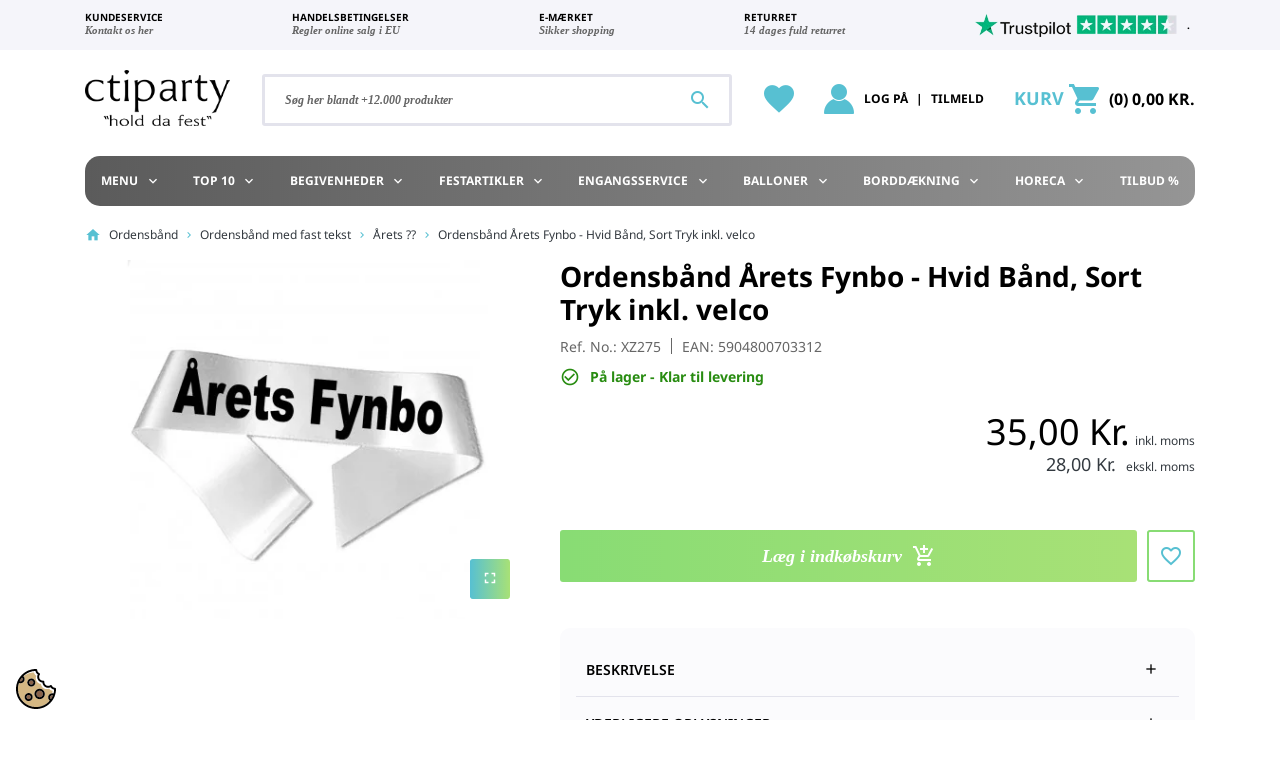

--- FILE ---
content_type: text/html; charset=utf-8
request_url: https://www.ctiparty.dk/aarets/aarets-fynbo-sort-ordensbaand
body_size: 51003
content:
<!doctype html>
<html lang="da-DK">

  <head>
    
      <link rel="preload" href="https://www.ctiparty.dk/54898-large_default/aarets-fynbo-sort-ordensbaand.jpg" as="image">
  
          <meta property="og:type" content="product">
      <meta property="og:url" content="https://www.ctiparty.dk/aarets/aarets-fynbo-sort-ordensbaand">
      <meta property="og:title" content="Ordensbånd Årets Fynbo: Fejr præstationer med stil &amp; elegance">
      <meta property="og:site_name" content="123Party Sp. z o.o.">
      <meta property="og:description" content="Fejr Årets Fynbo med et elegant ordensbånd i hvidt og sort. Perfekt til festlige lejligheder og anerkendelser. Køb nu på ctiparty.dk!">
      <meta property="og:image" content="https://www.ctiparty.dk/54898-large_default/aarets-fynbo-sort-ordensbaand.jpg">
              <meta property="product:pretax_price:amount" content="28">
      <meta property="product:pretax_price:currency" content="DKK">
      <meta property="product:price:amount" content="35">
      <meta property="product:price:currency" content="DKK">
              <meta property="product:weight:value" content="0.050000">
      <meta property="product:weight:units" content="kg">
              <meta name="twitter:title" content="Ordensbånd Årets Fynbo: Fejr præstationer med stil &amp; elegance">
      <meta name="twitter:description" content="Fejr Årets Fynbo med et elegant ordensbånd i hvidt og sort. Perfekt til festlige lejligheder og anerkendelser. Køb nu på ctiparty.dk!">
      <meta name="twitter:image" content="https://www.ctiparty.dk/54898-large_default/aarets-fynbo-sort-ordensbaand.jpg">
      <meta name="twitter:card" content="summary_large_image">
                              <meta name="msvalidate.01" content="21C9729B1538402DA132874A1E1D2FD6" />
              <meta name="google-site-verification" content="google23d844aa3dd5d7bd" />
              <meta name="yandex-verification" content="5012a3da62f7d187" />
              <script type='application/ld+json' class='ets-seo-schema-graph--main'>
            {"@context":"https://schema.org","@graph":[{"@type":"WebSite","@id":"https://www.ctiparty.dk/#website","url":"https://www.ctiparty.dk/","name":"123Party Sp. z o.o.","potentialAction":{"@type":"SearchAction","target":"https://www.ctiparty.dk/search?s={search_term_string}","query-input":"required name=search_term_string"}},{"@type":"BreadcrumbList","@id":"https://www.ctiparty.dk/#breadcrumb","itemListElement":[{"@type":"ListItem","position":1,"item":{"@type":"WebPage","name":"Home","@id":"https://www.ctiparty.dk/","url":"https://www.ctiparty.dk/"}},{"@type":"ListItem","position":2,"item":{"@type":"WebPage","name":"\u00c5rets ??","@id":"https://www.ctiparty.dk/aarets","url":"https://www.ctiparty.dk/aarets"}},{"@type":"ListItem","position":3,"item":{"@type":"WebPage","name":"Ordensb\u00e5nd \u00c5rets Fynbo - Hvid B\u00e5nd, Sort Tryk inkl. velco","@id":"https://www.ctiparty.dk/aarets/aarets-fynbo-sort-ordensbaand","url":"https://www.ctiparty.dk/aarets/aarets-fynbo-sort-ordensbaand"}}]}]}
        </script>
    
      
  <meta charset="utf-8">


  <meta http-equiv="x-ua-compatible" content="ie=edge">



  <title>Ordensbånd Årets Fynbo: Fejr præstationer med stil &amp; elegance</title>
  
    <script data-keepinline="true">
    var ajaxGetProductUrl = '//www.ctiparty.dk/module/cdc_googletagmanager/async';
    var ajaxShippingEvent = 1;
    var ajaxPaymentEvent = 1;

/* datalayer */
dataLayer = window.dataLayer || [];
    let cdcDatalayer = {"pageCategory":"product","event":"view_item","ecommerce":{"currency":"DKK","items":[{"item_name":"Ordensband Arets Fynbo - Hvid Band, Sort Tryk inkl. velco","item_id":"XZ275","price":"28","item_category":"Ordensband","item_category2":"Ordensband med fast tekst","item_category3":"Arets ??","quantity":1}],"value":"28"},"userLogged":0,"userId":"guest_841329","google_tag_params":{"ecomm_pagetype":"product","ecomm_prodid":"XZ275","ecomm_totalvalue":35,"ecomm_category":"Ordensband/Ordensband med fast tekst/Arets ??","ecomm_totalvalue_tax_exc":28}};
    dataLayer.push(cdcDatalayer);

/* call to GTM Tag */
(function(w,d,s,l,i){w[l]=w[l]||[];w[l].push({'gtm.start':
new Date().getTime(),event:'gtm.js'});var f=d.getElementsByTagName(s)[0],
j=d.createElement(s),dl=l!='dataLayer'?'&l='+l:'';j.async=true;j.src=
'https://www.googletagmanager.com/gtm.js?id='+i+dl;f.parentNode.insertBefore(j,f);
})(window,document,'script','dataLayer','GTM-MF9SJ92');

/* async call to avoid cache system for dynamic data */
dataLayer.push({
  'event': 'datalayer_ready'
});
</script>
  
  <meta name="description" content="Fejr Årets Fynbo med et elegant ordensbånd i hvidt og sort. Perfekt til festlige lejligheder og anerkendelser. Køb nu på ctiparty.dk!">
  <meta name="keywords" content="">
      <meta name="robots" content="index,index">
        <link rel="canonical" href="https://www.ctiparty.dk/aarets/aarets-fynbo-sort-ordensbaand">
    
      

  
    
  



  <meta name="viewport" content="width=device-width, initial-scale=1">


<meta name="msvalidate.01" content="21C9729B1538402DA132874A1E1D2FD6" />
<meta name="p:domain_verify" content="63f1663793888e99f76b2b9bcbc760a2"/>


  <link rel="icon" type="image/vnd.microsoft.icon" href="https://www.ctiparty.dk/img/favicon.ico?1710165231">
  <link rel="shortcut icon" type="image/x-icon" href="https://www.ctiparty.dk/img/favicon.ico?1710165231">



        <link rel="preload" href="/modules/seigicookie/views/js/cookieconsent.js?v=2.4.11&v=149e9677a5989fd342ae44213df68868" as="script">
  <link rel="preload" href="/modules/seigicookie/views/js/seigicookieconsent.js?v=2.4.11&v=149e9677a5989fd342ae44213df68868" as="script">


  <meta property="og:title" content="Ordensbånd Årets Fynbo: Fejr præstationer med stil &amp; elegance"/>
  <meta property="og:description" content="Fejr Årets Fynbo med et elegant ordensbånd i hvidt og sort. Perfekt til festlige lejligheder og anerkendelser. Køb nu på ctiparty.dk!"/>
<meta property="og:type" content="website"/>
<meta property="og:url" content="https://www.ctiparty.dk/aarets/aarets-fynbo-sort-ordensbaand"/>
<meta property="og:site_name" content="123Party Sp. z o.o."/>

  <meta property="og:type" content="product"/>
            <meta property="og:image" content="https://www.ctiparty.dk/54898-large_default/aarets-fynbo-sort-ordensbaand.jpg"/>
        <meta property="og:image:height" content="800"/>
    <meta property="og:image:width" content="800"/>

        <meta property="product:price:amount" content="35" />
    <meta property="product:price:currency" content="DKK" />
          <meta property="og:availability" content="instock" />
<meta name="twitter:card" content="summary_large_image">
<meta property="twitter:title" content="Ordensbånd Årets Fynbo: Fejr præstationer med stil &amp; elegance"/>
  <meta property="twitter:description" content="Fejr Årets Fynbo med et elegant ordensbånd i hvidt og sort. Perfekt til festlige lejligheder og anerkendelser. Køb nu på ctiparty.dk!"/>
<meta property="twitter:site" content="123Party Sp. z o.o."/>
<meta property="twitter:creator" content="123Party Sp. z o.o."/>
<meta property="twitter:domain" content="https://www.ctiparty.dk/aarets/aarets-fynbo-sort-ordensbaand"/>

  <meta property="twitter:image" content="https://www.ctiparty.dk/54898-large_default/aarets-fynbo-sort-ordensbaand.jpg"/>
      <meta property="twitter:image:alt" content="Fejr Årets Fynbo med et elegant ordensbånd i hvidt og sort. Perfekt til festlige lejligheder og anerkendelser. Køb nu på ctiparty.dk!"/>
  

      <script type="application/ld+json">
      {
    "@context": "http://schema.org/",
    "@type": "Product",
    "name": "Ordensbånd Årets Fynbo - Hvid Bånd, Sort Tryk inkl. velco",
    "category": "Årets ??",
    "description": "Fejr Årets Fynbo: Hvidt Ordensbånd med Sort Tryk og Velcro\r\nDette elegante ordensbånd er fremstillet af luksuriøst acetat satinbånd (100% polyester) og præsenterer sig i en klassisk hvid farve med et skarpt, sort tryk. Med en længde på 190 cm og en bredde på 100 mm sikrer det en markant tilstedeværelse. Den integrerede velcrolukning garanterer en behagelig og nem justerbar pasform, hvilket understreger den høje kvalitet og brugervenlighed.\r\nDet hvide ordensbånd med sort tryk er ideelt til at hylde festens æresgæst ved enhver begivenhed. Brug det til firmafesten, hvor Årets Fynbo kåres, til en mindeværdig fødselsdag, eller som en fast tradition ved familiefester. Dets udstråling løfter stemningen og sikrer, at modtageren føler sig speciel, hvilket skaber varige minder for alle.\r\nDette ordensbånd er et fremragende valg, da det kombinerer robust kvalitet med praktisk design. Den slidstærke konstruktion og den justerbare velcrolukning gør det muligt at genbruge båndet ved mange lejligheder, hvilket giver langvarig værdi. Den tydelige kontrast mellem hvidt bånd og sort tryk garanterer desuden maksimal synlighed.\r\nDu kan finde flere mål og specifikationer under fanen \"Yderligere oplysninger\".",
    "image": "https://www.ctiparty.dk/54898-large_default/aarets-fynbo-sort-ordensbaand.jpg",
    "sku": "XZ275",
    "weight": {
        "@context": "https://schema.org",
        "@type": "QuantitativeValue",
        "value": "0.050000",
        "unitCode": "kg"
    },
    "gtin13": "5904800703312",
    "review": [
        {
            "@type": "Review",
            "author": {
                "@type": "Person",
                "name": "John Doe"
            },
            "reviewRating": {
                "@type": "Rating",
                "ratingValue": "4,8",
                "bestRating": "5"
            }
        }
    ],
    "aggregateRating": {
        "@type": "AggregateRating",
        "ratingValue": "4,8",
        "ratingCount": "849",
        "reviewCount": "849"
    },
    "offers": {
        "@type": "Offer",
        "name": "Ordensbånd Årets Fynbo - Hvid Bånd, Sort Tryk inkl. velco",
        "price": 35,
        "url": "https://www.ctiparty.dk/aarets/aarets-fynbo-sort-ordensbaand",
        "priceCurrency": "DKK",
        "image": [
            "https://www.ctiparty.dk/54898-large_default/aarets-fynbo-sort-ordensbaand.jpg"
        ],
        "sku": "XZ275",
        "availability": "http://schema.org/InStock",
        "priceValidUntil": "2026-02-21"
    }
}
    </script>
        <script type="application/ld+json">
      {
    "@context": "http://schema.org",
    "@type": "BreadcrumbList",
    "itemListElement": [
        {
            "@type": "ListItem",
            "position": 1,
            "name": "Forside",
            "item": "https://www.ctiparty.dk/"
        },
        {
            "@type": "ListItem",
            "position": 2,
            "name": "Ordensbånd",
            "item": "https://www.ctiparty.dk/ordensband"
        },
        {
            "@type": "ListItem",
            "position": 3,
            "name": "Ordensbånd med fast tekst",
            "item": "https://www.ctiparty.dk/cti-special-ordensbaand-skraabaand-728s1"
        },
        {
            "@type": "ListItem",
            "position": 4,
            "name": "Årets ??",
            "item": "https://www.ctiparty.dk/aarets"
        },
        {
            "@type": "ListItem",
            "position": 5,
            "name": "Ordensbånd Årets Fynbo - Hvid Bånd, Sort Tryk inkl. velco",
            "item": "https://www.ctiparty.dk/aarets/aarets-fynbo-sort-ordensbaand"
        }
    ]
}
    </script>
        <script type="application/ld+json">
      {
    "@context": "http://schema.org",
    "@type": "Organization",
    "name": "123Party Sp. z o.o.",
    "url": "https://www.ctiparty.dk/",
    "logo": {
        "@type": "ImageObject",
        "url": "https://www.ctiparty.dk/img/logo-1686903045.jpg"
    },
    "contactPoint": {
        "@type": "ContactPoint",
        "telephone": "+4592454546",
        "contactType": "customer service"
    },
    "address": {
        "@type": "PostalAddress",
        "postalCode": "32-005",
        "streetAddress": "ul. Łąkowa 2",
        "addressLocality": "Niepołomice, Polen"
    }
}
    </script>
  
   
<script type="text/javascript">
var unlike_text ="Unlike this post";
var like_text ="Like this post";
var baseAdminDir ='//';
var ybc_blog_product_category ='0';
var ybc_blog_polls_g_recaptcha = false;
</script>
 
    <script type="text/javascript">
        var YBC_BLOG_CAPTCHA_SITE_KEY = '6Lf8apUnAAAAAELTWugSCHMgDp76aligK5jG39T6';
        var ybc_polls_lonloadCallback = function() {
            ybc_blog_polls_g_recaptcha = grecaptcha.render(document.getElementById('ybc_blog_polls_g_recaptcha'), {
                'sitekey':YBC_BLOG_CAPTCHA_SITE_KEY,
                'theme':'light'
            });
        };
        var ybc_comment_lonloadCallback = function() {
            grecaptcha.render(document.getElementById('ybc_blog_comment_g_recaptcha'), {
                'sitekey':YBC_BLOG_CAPTCHA_SITE_KEY,
                'theme':'light'
            });
        };
    </script>
    <!-- Start ProfitMetrics - Google Ads - (v2) -->
    <script>
    function formatAWID(awID) {
      // Ensure the AW ID is in the correct format
      if (!awID.startsWith('AW-')) {
      awID = 'AW-' + awID.replace(/^AW/, '');;
      }
      return awID;
    }
    const inputAWID = 'AW-778353210';
    const awID = formatAWID(inputAWID);
    
    function _pm_executeAWConfig() {
        const scriptExists = document.querySelector('script[src^="https://www.googletagmanager.com/gtag/js?id="]');
        let foundJsDate = false;
        if (typeof dataLayer !== 'undefined') {
            for( var i = 0; i <= dataLayer.length; i++ ) {
                if( typeof dataLayer[i] === 'object' && dataLayer[i].length && dataLayer[i].length > 2 && dataLayer[i][0] === 'js' ) {
                    foundJsDate = true;
                    break;
                }
            }
        }
        if (scriptExists && foundJsDate) {
          window.dataLayer = window.dataLayer || [];
          function gtag() { dataLayer.push(arguments); }
            gtag('config', awID);
        } else {
            const script = document.createElement('script');
            script.async = true;
            script.id = 'profitmetrics-gawid-script-' + awID;
            script.src = 'https://www.googletagmanager.com/gtag/js?id=' + awID;
            document.head.appendChild(script);
            script.addEventListener('load', function() {
                window.dataLayer = window.dataLayer || [];
                function gtag() { dataLayer.push(arguments); }
                gtag('js', new Date());
                gtag('config', awID);
            });
        }
    }
    _pm_executeAWConfig();
    </script>
    <!-- End ProfitMetrics - Google Ads - (v2) -->
        <script type="text/javascript" data-keepinline="true" >
 // SEIGI Cookie & Consent Custom Consent 
 window.dataLayer = window.dataLayer || []; function gtag() { window.dataLayer.push(arguments); } gtag('consent','default', {"ad_storage":"denied","analytics_storage":"denied","functionality_storage":"denied","personalization_storage":"denied","security_storage":"denied","ad_personalization":"denied","ad_user_data":"denied"}); gtag('set', 'allow_ad_personalization_signals', false); /* */ function executeSeigiCookiegtag (event){ gtag('consent', 'update', {  'analytics_storage': event.detail.cookie.categories.includes(SCCconfig.cmv2_cats.analytics_storage) ? 'granted' : 'denied',  'ad_storage': event.detail.cookie.categories.includes(SCCconfig.cmv2_cats.ad_storage) ? 'granted' : 'denied',  'ad_user_data': event.detail.cookie.categories.includes(SCCconfig.cmv2_cats.ad_user_data) ? 'granted' : 'denied',  'ad_personalization': event.detail.cookie.categories.includes(SCCconfig.cmv2_cats.ad_personalization) ? 'granted' : 'denied',  'functionality_storage': event.detail.cookie.categories.includes(SCCconfig.cmv2_cats.functionality_storage) ? 'granted' : 'denied',  'personalization_storage': event.detail.cookie.categories.includes(SCCconfig.cmv2_cats.personalization_storage) ? 'granted' : 'denied',  'security_storage': event.detail.cookie.categories.includes(SCCconfig.cmv2_cats.security_storage) ? 'granted' : 'denied', }); gtag('set', 'ads_data_redaction', event.detail.cookie.categories.includes('analytics')); gtag('set', 'allow_ad_personalization_signals', event.detail.cookie.categories.includes('targeting')); } document.addEventListener('SeigiCookieEventOnLoadAccepted', executeSeigiCookiegtag); document.addEventListener('SeigiCookieEventOnChange', executeSeigiCookiegtag);</script><style>
:root {
  --scc-popup-width: 24.2em;
  --scc-color: #38b09d;
  --scc-color-hov: #43d2bb;
  --scc-b1-order: 1;
  --scc-b2-order: 2;
  --scc-b3-order: 3;
} 
</style>



      <link rel="preload" as="image" href="https://www.ctiparty.dk/img/logo-1686903045.jpg">
    
  
  <link
      rel="preload"
      href="https://www.ctiparty.dk/themes/starter/assets/fonts/noto-sans-v28-latin-regular-e447f15e9ee41f4aeacf151e736b327b.woff2"
      as="font"
      crossorigin
    ><link
      rel="preload"
      href="https://www.ctiparty.dk/themes/starter/assets/fonts/noto-sans-v28-latin-italic-5649eccbcfa37989a1b270aa859a30b2.woff2"
      as="font"
      crossorigin
    ><link
      rel="preload"
      href="https://www.ctiparty.dk/themes/starter/assets/fonts/noto-sans-v28-latin-700-778d1da879cff313cd4090ada8ac9e43.woff2"
      as="font"
      crossorigin
    ><link
      rel="preload"
      href="https://www.ctiparty.dk/themes/starter/assets/fonts/MaterialIcons-Regular-12a47ed5fd5585f0f4227fa035a1a607.woff2"
      as="font"
      crossorigin
    >




  
  
  
  <link
    rel="stylesheet"
    href="https://www.ctiparty.dk/modules/seigicookie/views/css/cookieconsent.css?v=2.4.11&v=a4a042cf4fd6bfb47701cbc8a1653ada"
    type="text/css"
    media="all">
  
  
  <link
    rel="stylesheet"
    href="https://www.ctiparty.dk/themes/starter/assets/cache/theme-ebe4f9171.css?v=a4a042cf4fd6bfb47701cbc8a1653ada"
    type="text/css"
    media="all">




  




  <script type="text/javascript">
        var SCCconfig = {"_meta":{"module":"Powered by SEIGI Cookie & Consent module https:\/\/seigi.eu\/","version":"2.4.11","generated":"2026-01-22 16:15:52"},"cmv2_cats":{"analytics_storage":"analytics","ad_storage":"targeting","ad_user_data":"targeting","ad_personalization":"targeting","functionality_storage":"necessary","personalization_storage":"person_site","security_storage":"necessary"},"cookie_name":"seigi_cookie","cookie_expiration":182,"cookie_allow_remove":true,"autoremove_before_consent":true,"remove_cookie_tables":false,"enable_interval":true,"cookie_save_dot_domain":true,"force_consent":false,"gui_options":{"consent_modal":{"layout":"cloud","position":"bottom left","transition":"0"},"settings_modal":{"layout":"cmbox","position":"right","transition":"0"}},"languages":{"da-dk":{"consent_modal":{"title":"\ud83c\udf6a Vi anvender cookies!","description":"Dette websted bruger n\u00f8dvendige cookies for funktionalitet og sporingscookies for at forst\u00e5 din brug af siden. Sporingscookies aktiveres kun med dit samtykke.\r\n\r\nDu bestemmer over dine data\r\nVi og vores samarbejdspartnere anvender cookies til f\u00f8lgende form\u00e5l: Funktionelle, Statistiske, Marketing\r\nVed at trykke p\u00e5 'Accepter alle' giver du samtykke til alle form\u00e5l. Du kan v\u00e6lge specifikke form\u00e5l eller \u00e6ndre indstillingerne n\u00e5r som helst via ikonet nederst p\u00e5 siden.\r\n\r\nInformation om brug af cookies <a href=\"https:\/\/www.ctiparty.dk\/content\/cookie\"><strong>L\u00e6s mere her<\/strong><\/a>","buttons":[{"text":"Accepter alle","role":"accept_all","class":"c-bn c-btn-cta"},{"text":"Kun n\u00f8dvendige","role":"accept_necessary","class":"c-bn"},{"text":"Indstillinger","role":"","class":"c-bn"}],"primary_btn":{"text":"Accepter alle","role":"accept_all"}},"settings_modal":{"title":"<img src=\"https:\/\/www.ctiparty.dk\/img\/logo-1686903045.jpg\" alt=\"Logo\" loading=\"lazy\" style=\"margin-left: -4px; margin-bottom: -5px; height: 35px\">","save_settings_btn":"Gem indstillinger","accept_all_btn":"Accepter alle","accept_all_btn_class":"c-btn-cta","reject_all_btn_class":"","save_settings_btn_class":"","close_btn_label":"Close","cookie_table_headers":[{"col1":"Cookie"},{"col2":"URL"},{"col3":"Exp."},{"col4":"Info"}],"blocks":[{"title":"Anvendelse af cookies","description":"Vi bruger cookies til at sikre webstedets grundl&aelig;ggende funktioner og forbedre din online oplevelse. Du kan til enhver tid v&aelig;lge at til- eller frav&aelig;lge hver kategori. For flere detaljer om cookies og andre f&oslash;lsomme data, l&aelig;s venligst vores fulde erkl&aelig;ring. <a title=\"Persondatapolitik - GDPR\" href=\"https:\/\/www.ctiparty.dk\/content\/persondatapolitik-gdpr\">Persondatapolitik.<\/a>"},{"title":"N\u00f8dvendige","description":"N\u00f8dvendige cookies er essentielle for at sikre, at en hjemmeside fungerer korrekt. De aktiverer basale funktioner som navigation og adgang til sikre omr\u00e5der. Uden disse cookies kan hjemmesiden ikke fungere optimalt, og de gemmer ikke personligt identificerbare oplysninger.","toggle":{"value":"necessary","enabled":true,"readonly":true},"cookie_table":[{"col1":"Prestashop-","col2":"www.ctiparty.dk","col3":"20d","col4":"Dette er en grundl\u00e6ggende denne Prestashop-cookie, der bruges til at gemme oplysninger om din indk\u00f8bskurv og loginstatus.","is_regex":true},{"col1":"PHPSESSID","col2":"www.ctiparty.dk","col3":"2y","col4":"Dette er en sessionscookie, der bruges af PHP til at bevare brugerens sessionsstatus p\u00e5 tv\u00e6rs af websider. Den g\u00f8r det muligt for serveren at genkende tilbagevendende brugere og sikrer kontinuitet i handlinger, som f.eks. at holde brugeren logget ind eller bevare indholdet i en indk\u00f8bskurv.","is_regex":true},{"col1":"seigi_cookie","col2":"www.ctiparty.dk","col3":"365d","col4":"Cookie that stores your cookie consents","is_regex":true}]},{"title":"Performance og analyse","description":"Ved at markere denne mulighed giver du samtykke til lagring af data og cookies, der bruges til at analysere din adf\u00e6rd p\u00e5 vores websted. Det g\u00f8r det muligt at indsamle oplysninger om, hvordan du bruger vores hjemmeside, herunder hvilke sider du oftest bes\u00f8ger, og hvordan du bev\u00e6ger dig mellem sektionerne. Disse oplysninger bruges til at forbedre webstedet og skr\u00e6ddersy det til brugernes behov.","toggle":{"value":"analytics","enabled":false,"readonly":false},"cookie_table":[{"col1":"^_ga","col2":"google.com","col3":"2y","col4":"Long term ID used to identify unique users","is_regex":true},{"col1":"_gid","col2":"google.com","col3":"1d","col4":"Short term ID used to identify unique users"},{"col1":"_fbc","col2":"facebook.com","col3":"2y","col4":"Stores fbclid paramter value","is_regex":true},{"col1":"_fbp","col2":"facebook.com","col3":"90d","col4":"Unique user Identifier","is_regex":true}]},{"title":"Marketing","description":"Vi indsamler oplysninger om dine interesser, herunder hvilke sider og annoncer du klikker p\u00e5, hvilke produkter eller ydelser du viser interesse for, eller k\u00f8ber, p\u00e5 denne og andre hjemmesider. Det g\u00f8r vi for at kunne vise dig annoncer, der er relevante for dig og dine interesser. For at kunne vise dig m\u00e5lrettede annoncer p\u00e5 denne og andre hjemmesider, samarbejder vi med andre virksomheder, som vi deler oplysninger med.","toggle":{"value":"targeting","enabled":false,"readonly":false},"cookie_table":[{"col1":"fr","col2":"facebook.com","col3":"90d","col4":"Facebook remarketing cookie","is_regex":true}]},{"title":"Personalisering af webstedet","description":"Ved at v\u00e6lge denne mulighed giver du samtykke til brugen af cookies og data til at forbedre din oplevelse af webstedet gennem personligt tilpasset indhold og funktioner baseret p\u00e5 dine brugsm\u00f8nstre og pr\u00e6ferencer. Dette omfatter tilpasning af layouts, indholdsanbefalinger og andre funktioner p\u00e5 webstedet for at g\u00f8re din browsing mere relevant og engagerende.","toggle":{"value":"person_site","enabled":false,"readonly":false}},{"title":"Sikkerhed","description":"Om du v\u00e4ljer detta alternativ kan du anv\u00e4nda cookies och data som \u00e4r n\u00f6dv\u00e4ndiga f\u00f6r att s\u00e4kerst\u00e4lla webbplatsens s\u00e4kerhet och skydda mot bedr\u00e4gliga aktiviteter. Dessa cookies hj\u00e4lper till att autentisera anv\u00e4ndare, f\u00f6rhindra obeh\u00f6rig \u00e5tkomst till anv\u00e4ndarkonton och s\u00e4kerst\u00e4lla webbplatsens integritet.","toggle":{"value":"security","enabled":false,"readonly":false}}],"reject_all_btn":"Accept\u00e9r p\u00e5kr\u00e6vet"}}},"revision":2262130826};
        var _pm_TPTrackEndpoint = "https:\/\/www.ctiparty.dk\/?pmtptrack=";
        var _pm_httpPushTPTimer = "null";
        var blockScriptBeforeConsent = false;
        var etsSeoFo = {"currentController":"product","conf":{"removeId":true}};
        var listDisplayAjaxUrl = "https:\/\/www.ctiparty.dk\/module\/is_themecore\/ajaxTheme";
        var prestashop = {"cart":{"products":[],"totals":{"total":{"type":"total","label":"I alt","amount":0,"value":"0,00\u00a0Kr."},"total_including_tax":{"type":"total","label":"Total (inkl. moms)","amount":0,"value":"0,00\u00a0Kr."},"total_excluding_tax":{"type":"total","label":"I alt (ekskl. moms)","amount":0,"value":"0,00\u00a0Kr."}},"subtotals":{"products":{"type":"products","label":"Subtotal","amount":0,"value":"0,00\u00a0Kr."},"discounts":null,"shipping":{"type":"shipping","label":"Levering","amount":0,"value":""},"tax":{"type":"tax","label":"Inkluderet moms","amount":0,"value":"0,00\u00a0Kr."}},"products_count":0,"summary_string":"0 varer","vouchers":{"allowed":1,"added":[]},"discounts":[],"minimalPurchase":50,"minimalPurchaseRequired":"A minimum shopping cart total of 50,00\u00a0Kr. (tax incl.) is required to validate your order. Current cart total is 0,00\u00a0Kr. (tax incl.)."},"currency":{"id":2,"name":"Dansk krone","iso_code":"DKK","iso_code_num":"208","sign":"Kr."},"customer":{"lastname":null,"firstname":null,"email":null,"birthday":null,"newsletter":null,"newsletter_date_add":null,"optin":null,"website":null,"company":null,"siret":null,"ape":null,"is_logged":false,"gender":{"type":null,"name":null},"addresses":[]},"country":{"id_zone":1,"id_currency":0,"call_prefix":45,"iso_code":"DK","active":1,"contains_states":0,"need_identification_number":0,"need_zip_code":1,"zip_code_format":"NNNN","display_tax_label":1,"name":"Danmark","id":20},"language":{"name":"Dansk (Danish)","iso_code":"da","locale":"da-DK","language_code":"da-dk","active":1,"is_rtl":0,"date_format_lite":"Y-m-d","date_format_full":"Y-m-d H:i:s","id":2},"page":{"title":"","canonical":"https:\/\/www.ctiparty.dk\/aarets\/aarets-fynbo-sort-ordensbaand","meta":{"title":"Ordensb\u00e5nd \u00c5rets Fynbo: Fejr pr\u00e6stationer med stil & elegance","description":"Fejr \u00c5rets Fynbo med et elegant ordensb\u00e5nd i hvidt og sort. Perfekt til festlige lejligheder og anerkendelser. K\u00f8b nu p\u00e5 ctiparty.dk!","keywords":"","robots":"index"},"page_name":"product","body_classes":{"lang-da":true,"lang-rtl":false,"country-DK":true,"currency-DKK":true,"layout-full-width":true,"page-product":true,"tax-display-enabled":true,"page-customer-account":false,"product-id-8921":true,"product-Ordensb\u00e5nd \u00c5rets Fynbo - Hvid B\u00e5nd, Sort Tryk inkl. velco":true,"product-id-category-2642":true,"product-id-manufacturer-0":true,"product-id-supplier-4":true,"product-available-for-order":true},"admin_notifications":[],"password-policy":{"feedbacks":{"0":"Meget svag","1":"Svag","2":"Gennemsnitlig","3":"St\u00e6rk","4":"Meget st\u00e6rk","Straight rows of keys are easy to guess":"Lige r\u00e6kker af n\u00f8gler er lette at g\u00e6tte","Short keyboard patterns are easy to guess":"Korte tastaturm\u00f8nstre er lette at g\u00e6tte","Use a longer keyboard pattern with more turns":"Anvend et l\u00e6ngere tastaturm\u00f8nster med flere drejninger","Repeats like \"aaa\" are easy to guess":"Gentagelser s\u00e5som \"aaa\" er lette at g\u00e6tte","Repeats like \"abcabcabc\" are only slightly harder to guess than \"abc\"":"Gentagelser s\u00e5som \"abcabcabc\" er kun lidt h\u00e5rdere at g\u00e6tte end \"abc\"","Sequences like abc or 6543 are easy to guess":"Sekvenser som \"abc\" eller \"6543\" er nemme at g\u00e6tte.","Recent years are easy to guess":"Seneste \u00e5r er lette at g\u00e6tte","Dates are often easy to guess":"Datoer er ofte lette at g\u00e6tte","This is a top-10 common password":"Dette er en top-10 over almindelige adgangskoder","This is a top-100 common password":"Dette er en top-100 over almindelige adgangskoder","This is a very common password":"Dette er en meget almindelig adgangskode","This is similar to a commonly used password":"Dette er det samme som en almindelig anvendt adgangskode","A word by itself is easy to guess":"Et ord i sig selv er let at g\u00e6tte","Names and surnames by themselves are easy to guess":"Navne og efternavn i sig selv er lette at g\u00e6tte","Common names and surnames are easy to guess":"Almindelige navne og efternavn er lette at g\u00e6tte","Use a few words, avoid common phrases":"Anvend et par ord, undg\u00e5 almindelige fraser","No need for symbols, digits, or uppercase letters":"Intet behov for symboler, cifre, eller store bogstaver","Avoid repeated words and characters":"Undg\u00e5 gentagelse af ord og karakterer","Avoid sequences":"Undg\u00e5 sekvenser","Avoid recent years":"Undg\u00e5 seneste \u00e5r","Avoid years that are associated with you":"Undg\u00e5 \u00e5r som er associerede til dig","Avoid dates and years that are associated with you":"Undg\u00e5 datoer og \u00e5r som er associerede med dig","Capitalization doesn't help very much":"At g\u00f8re bogstaver store hj\u00e6lper ikke s\u00e6rlig meget","All-uppercase is almost as easy to guess as all-lowercase":"Kun store bogstaver er n\u00e6sten liges\u00e5 let at g\u00e6tte som kun sm\u00e5 bogstaver","Reversed words aren't much harder to guess":"Omvendte ord er ikke meget h\u00e5rdere at g\u00e6tte","Predictable substitutions like '@' instead of 'a' don't help very much":"Forudsigelige erstatninger som \"@\" i stedet for \"a\" hj\u00e6lper ikke meget.","Add another word or two. Uncommon words are better.":"Tilf\u00f8j endnu et ord eller to. Ikke almindelig ord er bedre."}}},"shop":{"name":"123Party Sp. z o.o.","logo":"https:\/\/www.ctiparty.dk\/img\/logo-1686903045.jpg","stores_icon":"https:\/\/www.ctiparty.dk\/img\/logo_stores.png","favicon":"https:\/\/www.ctiparty.dk\/img\/favicon.ico"},"core_js_public_path":"\/themes\/","urls":{"base_url":"https:\/\/www.ctiparty.dk\/","current_url":"https:\/\/www.ctiparty.dk\/aarets\/aarets-fynbo-sort-ordensbaand","shop_domain_url":"https:\/\/www.ctiparty.dk","img_ps_url":"https:\/\/www.ctiparty.dk\/img\/","img_cat_url":"https:\/\/www.ctiparty.dk\/img\/c\/","img_lang_url":"https:\/\/www.ctiparty.dk\/img\/l\/","img_prod_url":"https:\/\/www.ctiparty.dk\/img\/p\/","img_manu_url":"https:\/\/www.ctiparty.dk\/img\/m\/","img_sup_url":"https:\/\/www.ctiparty.dk\/img\/su\/","img_ship_url":"https:\/\/www.ctiparty.dk\/img\/s\/","img_store_url":"https:\/\/www.ctiparty.dk\/img\/st\/","img_col_url":"https:\/\/www.ctiparty.dk\/img\/co\/","img_url":"https:\/\/www.ctiparty.dk\/themes\/starter\/assets\/img\/","css_url":"https:\/\/www.ctiparty.dk\/themes\/starter\/assets\/css\/","js_url":"https:\/\/www.ctiparty.dk\/themes\/starter\/assets\/js\/","pic_url":"https:\/\/www.ctiparty.dk\/upload\/","theme_assets":"https:\/\/www.ctiparty.dk\/themes\/starter\/assets\/","theme_dir":"https:\/\/www.ctiparty.dk\/var\/www\/ctiparty80\/themes\/starter\/","pages":{"address":"https:\/\/www.ctiparty.dk\/adresse","addresses":"https:\/\/www.ctiparty.dk\/adresser","authentication":"https:\/\/www.ctiparty.dk\/log-ind","manufacturer":"https:\/\/www.ctiparty.dk\/maerker","cart":"https:\/\/www.ctiparty.dk\/indk\u00f8bskurv","category":"https:\/\/www.ctiparty.dk\/index.php?controller=category","cms":"https:\/\/www.ctiparty.dk\/index.php?controller=cms","contact":"https:\/\/www.ctiparty.dk\/kontakt-os","discount":"https:\/\/www.ctiparty.dk\/rabat","guest_tracking":"https:\/\/www.ctiparty.dk\/Gaestesporing","history":"https:\/\/www.ctiparty.dk\/ordrehistorik","identity":"https:\/\/www.ctiparty.dk\/mine-oplysninger","index":"https:\/\/www.ctiparty.dk\/","my_account":"https:\/\/www.ctiparty.dk\/min-konto","order_confirmation":"https:\/\/www.ctiparty.dk\/ordrebekraeftelse","order_detail":"https:\/\/www.ctiparty.dk\/index.php?controller=order-detail","order_follow":"https:\/\/www.ctiparty.dk\/foelg-din-bestilling","order":"https:\/\/www.ctiparty.dk\/ordre","order_return":"https:\/\/www.ctiparty.dk\/index.php?controller=order-return","order_slip":"https:\/\/www.ctiparty.dk\/kreditnota","pagenotfound":"https:\/\/www.ctiparty.dk\/side-ikke-fundet","password":"https:\/\/www.ctiparty.dk\/gendan-adgangskode","pdf_invoice":"https:\/\/www.ctiparty.dk\/index.php?controller=pdf-invoice","pdf_order_return":"https:\/\/www.ctiparty.dk\/index.php?controller=pdf-order-return","pdf_order_slip":"https:\/\/www.ctiparty.dk\/index.php?controller=pdf-order-slip","prices_drop":"https:\/\/www.ctiparty.dk\/tilbud-11c1","product":"https:\/\/www.ctiparty.dk\/index.php?controller=product","registration":"https:\/\/www.ctiparty.dk\/registrering","search":"https:\/\/www.ctiparty.dk\/soeg","sitemap":"https:\/\/www.ctiparty.dk\/oversigt","stores":"https:\/\/www.ctiparty.dk\/butikker","supplier":"https:\/\/www.ctiparty.dk\/leverandoerer","new_products":"https:\/\/www.ctiparty.dk\/nyheder","brands":"https:\/\/www.ctiparty.dk\/maerker","register":"https:\/\/www.ctiparty.dk\/registrering","order_login":"https:\/\/www.ctiparty.dk\/ordre?login=1"},"alternative_langs":[],"actions":{"logout":"https:\/\/www.ctiparty.dk\/?mylogout="},"no_picture_image":{"bySize":{"small_default":{"url":"https:\/\/www.ctiparty.dk\/img\/p\/da-default-small_default.jpg","width":98,"height":98},"cart_default":{"url":"https:\/\/www.ctiparty.dk\/img\/p\/da-default-cart_default.jpg","width":125,"height":125},"home_default":{"url":"https:\/\/www.ctiparty.dk\/img\/p\/da-default-home_default.jpg","width":250,"height":250},"medium_default":{"url":"https:\/\/www.ctiparty.dk\/img\/p\/da-default-medium_default.jpg","width":452,"height":452},"large_default":{"url":"https:\/\/www.ctiparty.dk\/img\/p\/da-default-large_default.jpg","width":800,"height":800}},"small":{"url":"https:\/\/www.ctiparty.dk\/img\/p\/da-default-small_default.jpg","width":98,"height":98},"medium":{"url":"https:\/\/www.ctiparty.dk\/img\/p\/da-default-home_default.jpg","width":250,"height":250},"large":{"url":"https:\/\/www.ctiparty.dk\/img\/p\/da-default-large_default.jpg","width":800,"height":800},"legend":""}},"configuration":{"display_taxes_label":true,"display_prices_tax_incl":true,"is_catalog":false,"show_prices":true,"opt_in":{"partner":false},"quantity_discount":{"type":"discount","label":"Enhedsrabat"},"voucher_enabled":1,"return_enabled":0},"field_required":[],"breadcrumb":{"links":[{"title":"Forside","url":"https:\/\/www.ctiparty.dk\/"},{"title":"Ordensb\u00e5nd","url":"https:\/\/www.ctiparty.dk\/ordensband"},{"title":"Ordensb\u00e5nd med fast tekst","url":"https:\/\/www.ctiparty.dk\/cti-special-ordensbaand-skraabaand-728s1"},{"title":"\u00c5rets ??","url":"https:\/\/www.ctiparty.dk\/aarets"},{"title":"Ordensb\u00e5nd \u00c5rets Fynbo - Hvid B\u00e5nd, Sort Tryk inkl. velco","url":"https:\/\/www.ctiparty.dk\/aarets\/aarets-fynbo-sort-ordensbaand"}],"count":5},"link":{"protocol_link":"https:\/\/","protocol_content":"https:\/\/"},"time":1769095427,"static_token":"b0127d5bce38b83d4c96e286b9ea7a59","token":"82f091f0b4160636701f3f5bfd0db656","debug":false,"modules":{"wnet_captcha":{"useWnetCaptcha":true,"captchaSiteKey":"6LdBMRcqAAAAAN0wLTUuY9fG2--MCGFAW5zwr0sY"}}};
        var psemailsubscription_subscription = "https:\/\/www.ctiparty.dk\/module\/ps_emailsubscription\/subscription";
        var refreshCartPreviewUrl = "https:\/\/www.ctiparty.dk\/module\/waynet_shoppingcart\/ajax?action=getCartPreview&ajax=1";
        var waynet_modules_public_path = "\/modules\/waynet_modules\/views\/";
        var waynet_wishlist_ajax_url = "https:\/\/www.ctiparty.dk\/module\/waynet_wishlist\/wishlist?ajax=1";
        var waynetbox_theme_public_path = "\/themes\/starter\/assets\/";
      </script>



      
      <!-- Start e-maerket widget -->
        <script type="text/javascript" src="https://widget.emaerket.dk/js/9bba35eba995fd441045cf4e8e9cf1c8" async></script>
      <!-- // end e-maerket widget -->
    
  


      
      <!-- Start ProfitMetrics - GA4 -->
      <script>

        function _pm_executeGtag() {
          const scriptExists = document.querySelector('script[src="https://www.googletagmanager.com/gtag/js?id=G-7LEGDB00W8"]');

          if (scriptExists) {

            window.dataLayer = window.dataLayer || [];
            function gtag(){dataLayer.push(arguments);}

            gtag('config', 'G-7LEGDB00W8');
            gtag('config', 'G-BQ75VGDS66');

          } else {
            const script = document.createElement('script');
            script.async = true;
            script.id = 'profitmetrics-ga4-script-G-7LEGDB00W8';
            script.src = 'https://www.googletagmanager.com/gtag/js?id=G-7LEGDB00W8';
            document.head.appendChild(script);

            script.addEventListener('load', function() {

              window.dataLayer = window.dataLayer || [];
              function gtag(){dataLayer.push(arguments);}

              gtag('config', 'G-7LEGDB00W8');
              gtag('config', 'G-BQ75VGDS66');

            });
          }
        }

        _pm_executeGtag();

      </script>
      <!-- End ProfitMetrics - GA4 -->
    
  


  
    <script src='//eu.fw-cdn.com/12524375/566486.js' chat='true'></script>
  



    
  <link rel="stylesheet" href="/emaerket-load" type="text/css" media="all"></head>

  <body id="product" class="lang-da country-dk currency-dkk layout-full-width page-product tax-display-enabled product-id-8921 product-ordensband-Arets-fynbo-hvid-band--sort-tryk-inkl--velco product-id-category-2642 product-id-manufacturer-0 product-id-supplier-4 product-available-for-order">

    
      <!-- Google Tag Manager (noscript) -->
<noscript><iframe src="https://www.googletagmanager.com/ns.html?id=GTM-MF9SJ92"
height="0" width="0" style="display:none;visibility:hidden"></iframe></noscript>
<!-- End Google Tag Manager (noscript) -->

    

    <main class="l-main">
      
              

      <header id="header" class="l-header">
        
          
    <div class="header-banner">
        
    </div>



    <nav class="header-nav bg-light d-none d-md-block">
        <div class="container">
            <div class="row align-items-center justify-content-between mx-n1">
                
            <div class="nav-links col-auto px-1">
            
            <a href="/kontakt-os" class="nav-links__href d-flex flex-column">
            <span class="nav-links__title font-xs font-weight-bold text-uppercase">
                Kundeservice
            </span>
                            <span class="nav-links__subtitle">
                    Kontakt os her
                </span>
                    </a>
    
        </div>
            <div class="nav-links col-auto px-1">
            
            <a href="/content/handelsbetingelser" class="nav-links__href d-flex flex-column">
            <span class="nav-links__title font-xs font-weight-bold text-uppercase">
                Handelsbetingelser
            </span>
                            <span class="nav-links__subtitle">
                    Regler online salg i EU
                </span>
                    </a>
    
        </div>
            <div class="nav-links col-auto px-1">
            
            <a href="/content/certificeringsordning" class="nav-links__href d-flex flex-column">
            <span class="nav-links__title font-xs font-weight-bold text-uppercase">
                e-mærket
            </span>
                            <span class="nav-links__subtitle">
                    Sikker shopping
                </span>
                    </a>
    
        </div>
            <div class="nav-links col-auto px-1">
            
            <a href="/content/fortrydelsesret" class="nav-links__href d-flex flex-column">
            <span class="nav-links__title font-xs font-weight-bold text-uppercase">
                Returret
            </span>
                            <span class="nav-links__subtitle">
                    ﻿14 dages fuld returret
                </span>
                    </a>
    
        </div>
    
            <div class="nav-links col-auto px-1">
            
            <a href="https://dk.trustpilot.com/review/ctiparty.dk" class="nav-links__href d-flex align-items-baseline">
                            <picture><source type="image/webp" srcset="https://www.ctiparty.dk/modules/wnet_uspboxes/img/98844f76ad89ccc1812d0c626d6f1026.webp"><img src="https://www.ctiparty.dk/modules/wnet_uspboxes/img/98844f76ad89ccc1812d0c626d6f1026.jpg?t=1744790442" width="203" height="24" class="img-fluid align-self-center mr-1" loading="lazy"></source></picture>
                        <span class="nav-links__title font-xs font-weight-bold text-uppercase mx-1">
                 . 
            </span>
                                </a>
    
        </div>
    
                
            </div>
        </div>
    </nav>



    <div class="js-header-top-wrapper">

        <div class="header-top js-header-top">
            <div class="header-top__content">

                <div class="container">

                    <div class="row header-top__row ">

                        <div class="col flex-grow-0 header-top__block header-top__block--menu-toggle d-block d-lg-none">
                            <a
                                    class="header-top__link"
                                    rel="nofollow"
                                    href="#"
                                    data-toggle="modal"
                                    data-target="#mobile_top_menu_wrapper"
                            >
                                <div class="header-top__icon-container">
                                    <span class="header-top__icon icon icon-menu"></span>
                                </div>
                            </a>
                        </div>

                        <div class="col col-lg-auto header-top__block header-top__block--logo">
                            <div class="header-top__logo-wrapper">
                                <a href="https://www.ctiparty.dk/">
                                    <picture><source type="image/webp" srcset="https://www.ctiparty.dk/img/logo-1686903045.webp"><img src="https://www.ctiparty.dk/img/logo-1686903045.jpg" width="202" height="78" class="header-top__logo logo img-fluid" alt="123Party Sp. z o.o. logo"></source></picture>
                                </a>
                            </div>
                        </div>

                        <div class="header-top__block header-top__block--search col-12 col-lg ml-auto ml-lg-0 mt-1 mt-lg-0">

  <form
    class="search-form js-search-form"
    data-search-controller-url="https://www.ctiparty.dk/module/is_searchbar/ajaxSearch"
    method="get"
    action="//www.ctiparty.dk/soeg"
  >
    <div class="search-form__form-group">
      <input
        type="hidden"
        name="controller"
        value="search"
      >
      <input
        class="js-search-input search-form__input form-control"
        placeholder="Søg her blandt +12.000 produkter"
        type="text"
        name="s"
        value=""
      >
      <button
        type="submit"
        class="search-form__btn btn align-items-center d-none d-lg-inline-flex"
      >
        <span class="search-form__btn-icon material-icons text-primary">search</span>
      </button>
      <button
        type="submit"
        class="search-form__btn btn btn-primary btn d-inline-flex align-items-center d-lg-none"
      >
        <span class="material-icons text-white">search</span>
      </button>
    </div>
  </form>
</div>

  <div class="js-wishlist-top header-top__block header-top__block--wishlist col-auto hidden-md-down">
    
      <a
        href="https://www.ctiparty.dk/module/waynet_wishlist/wishlist"
        title="Ønskeliste"
        class="header-top__link "
        rel="nofollow"
      >
        
          
            <span class="header-top__icon-container ">
              
                <span class="header-top__icon icon icon-heart">
                </span>
                              
            </span>
          
        
      </a>
    
  </div>

<div class="col flex-grow-0 header-top__block header-top__block--user px-lg-0">
  <div class="dropdown header-dropdown js-dropdown-login">

    <a
            class="header-top__link header-top__link--user d-none d-lg-flex align-items-center js-dropdown-login-trigger"
            rel="nofollow"
            href="#"
            data-toggle="dropdown"
            aria-expanded="false"
    >
      <div class="header-top__icon-container mr-xl-2">
        <span class="header-top__icon icon icon-user"></span>
      </div>

              <span class="header-top__label d-none d-xl-inline">
          Log på
          <span class="mx-1">|</span>
          Tilmeld
        </span>
          </a>
    <a
            class="header-top__link header-top__link--user d-flex d-lg-none align-items-center"
            rel="nofollow"
                          href="https://www.ctiparty.dk/log-ind?back=https%3A%2F%2Fwww.ctiparty.dk%2Fmodule%2Fwaynet_varnish%2Fesi%3Fesi_module%3Dwaynet_customersignin%26esi_hook%3DhookDisplayTop"
                >
      <div class="header-top__icon-container mr-xl-2">
        <span class="header-top__icon icon icon-user"></span>
      </div>
    </a>
    <div class="dropdown-menu dropdown-menu-right header-dropdown__menu header-dropdown__menu--user mt-0 header-dropdown__menu--xl bg-light">
              <div class="header-dropdown__content">
          <div class="popup-login__social-buttons">
    
</div>
<div id="popup-login-get-form-container" class="popup-login__form js-popup-login-form-container" data-action="https://www.ctiparty.dk/module/nvc_wnet_popuplogin/auth?ajax=1"></div>


        </div>
          </div>
  </div>
</div>

  <div class="header-top__block header-top__block--cart col flex-grow-0">
      
        <div class="js-cart-preview cart-preview ">
            
                <div class="js-cart-preview-btn">
  <a
          rel="nofollow"
          href="#"
          class="header-top__link d-lg-flex align-items-center d-none"
          data-toggle="modal"
          data-target="#cart_preview_modal"
          aria-haspopup="true"
          aria-expanded="false"
  >
        <span class="header-top__label header-top__label--xl text-primary mr-1 d-none d-xl-inline">
            Kurv
        </span>
    <div class="header-top__icon-container mr-2">
      <span class="header-top__icon icon icon-cart"></span>
    </div>
    <span class="header-top__label font-lg">
            (0) 0,00 Kr.
        </span>
  </a>
  <a href="//www.ctiparty.dk/indkøbskurv?action=show" class="d-flex d-lg-none header-top__link">
    <div class="header-top__icon-container">
      <span class="header-top__icon icon icon-cart"></span>
      <span class="header-top__badge ">
                0
            </span>
    </div>
  </a>
</div>
            

            
                


<div class="modal fade fixed-right pr-0 js-preview-cart-modal cart-dropdown__container--empty" id="cart_preview_modal" tabindex="-1" aria-hidden="true">

  <div class="modal-dialog modal-dialog-aside ">
    
    <div class="js-cart-preview-content modal-content cart-preview-content">

    
      <div class="modal-header justify-content-center modal-header--with-bg d-flex align-items-center">
          Til betaling
          
            <button type="button" class="close" data-dismiss="modal" aria-label="Close">
              <span aria-hidden="true" class="material-icons d-block">close</span>
            </button>
          
      </div>
    

    
      <div class="modal-body cart-dropdown__modal-body">
        <div class="cart-loader">
          <div class="spinner-border text-primary" role="status">
            <span class="sr-only">Indlæser...</span>
          </div>
        </div>
                  <div class="cart-dropdown__body">
            <p class="alert alert-info">
                Din indkøbskurv er tom
              <br>
                Føj produkter til din indkøbskurv og afslut din ordre.
            </p>
          </div>
              </div>
    

    
      <div class="modal-footer cart-dropdown__modal-footer js-shopping-cart-modal-footer">
                </div>
    

</div>

  </div>

</div>



            
        </div>
      
  </div>


                    </div>

                </div>
            </div>
        </div>
    </div>
    <div class="container">
        <div class="row">
            









<div class="main-menu d-none d-lg-block col-12 header-top__block">
  
            
  <ul class="main-menu__top js-main-menu h-100" id="top-menu" role="navigation" data-depth="0">
                              <li   class="main-menu__item--0 category main-menu__item main-menu__item--top "
            id="category-693"
                            aria-haspopup="true"
                aria-expanded="false"
                aria-owns="top_sub_menu_73581"
                aria-controls="top_sub_menu_73581"
                  >
        
          <a
              class="d-md-flex main-menu__item-link--top main-menu__item-link--hassubmenu"
              data-depth="0"
               href="https://www.ctiparty.dk/menu"                         >
            Menu

                            <span class="material-icons main-menu__item-icon">expand_more</span>
                      </a>
                  <div class="main-menu__sub collapse d-md-block"
               id="top_sub_menu_73581"
               role="group"
               aria-labelledby="category-693"
               aria-expanded="false"
               aria-hidden="true">
            <div class="menu-sub__content">
              
        
    
        
                                
        
                    
        
                    
        
                    
        
                    
        
                    
        
                    
        
                    
        
                    
        
                    
        
                    
        
                    
        
                    
        
                    
        
                    
        
                    
        
                    
                            
                    
        
                    
        
                    
        
                    
        
                    
        
                    
        
                    
        
                    
        
                    
        
                    
        
                    
        
                    
        
                    
        
            
    <div class="menu-sub">
        <div class="menu-sub__row row-spacing-sm row">
                          <div class="col-4 menu-sub__col">
                  <ul class="menu-sub__list js-submenu-list">
                                              
                        <li
                            class="menu-sub__item"
                                                    >
                            <a
                                href="https://www.ctiparty.dk/engangsservice-i-trae-og-palmeblad"
                                class="menu-sub__link"
                            >
                                <span >
                                    Engangsservice i træ og palmeblad
                                </span>

                                                            </a>

                                                    </li>
                                              
                        <li
                            class="menu-sub__item"
                                                    >
                            <a
                                href="https://www.ctiparty.dk/engangsservice"
                                class="menu-sub__link"
                            >
                                <span >
                                    Engangsservice
                                </span>

                                                            </a>

                                                    </li>
                                              
                        <li
                            class="menu-sub__item"
                                                    >
                            <a
                                href="https://www.ctiparty.dk/pap-kasser"
                                class="menu-sub__link"
                            >
                                <span >
                                    Papkasser
                                </span>

                                                            </a>

                                                    </li>
                                              
                        <li
                            class="menu-sub__item"
                                                    >
                            <a
                                href="https://www.ctiparty.dk/serviet"
                                class="menu-sub__link"
                            >
                                <span >
                                    Servietter
                                </span>

                                                            </a>

                                                    </li>
                                              
                        <li
                            class="menu-sub__item"
                                                    >
                            <a
                                href="https://www.ctiparty.dk/menu-helium-ballongas8s1"
                                class="menu-sub__link"
                            >
                                <span >
                                    Helium - Ballongas
                                </span>

                                                            </a>

                                                    </li>
                                              
                        <li
                            class="menu-sub__item"
                                                    >
                            <a
                                href="https://www.ctiparty.dk/miljobevidst-engangsservice"
                                class="menu-sub__link"
                            >
                                <span >
                                    Miljøvenligt engangsservice
                                </span>

                                                            </a>

                                                    </li>
                                              
                        <li
                            class="menu-sub__item"
                                                    >
                            <a
                                href="https://www.ctiparty.dk/menu-hollywood-loeber-405s1"
                                class="menu-sub__link"
                            >
                                <span >
                                    VIP tæppe løber
                                </span>

                                                            </a>

                                                    </li>
                                              
                        <li
                            class="menu-sub__item"
                                                    >
                            <a
                                href="https://www.ctiparty.dk/menu-borddaekning-og-pynt-655s1html"
                                class="menu-sub__link"
                            >
                                <span >
                                    Borddækning &amp; Pynt
                                </span>

                                                            </a>

                                                    </li>
                                              
                        <li
                            class="menu-sub__item"
                                                    >
                            <a
                                href="https://www.ctiparty.dk/cti-special-bar-og-diskoteksudstyr-493c1"
                                class="menu-sub__link"
                            >
                                <span >
                                    Bar &amp; Diskoteksudstyr
                                </span>

                                                            </a>

                                                    </li>
                                              
                        <li
                            class="menu-sub__item"
                                                    >
                            <a
                                href="https://www.ctiparty.dk/cti-special-romantiske-lanterner-578s1"
                                class="menu-sub__link"
                            >
                                <span >
                                    Lanterner
                                </span>

                                                            </a>

                                                    </li>
                                              
                        <li
                            class="menu-sub__item"
                                                    >
                            <a
                                href="https://www.ctiparty.dk/isfontaenerr"
                                class="menu-sub__link"
                            >
                                <span >
                                    Isfontæner
                                </span>

                                                            </a>

                                                    </li>
                                              
                        <li
                            class="menu-sub__item"
                                                    >
                            <a
                                href="https://www.ctiparty.dk/menu-stearinlys-659s1"
                                class="menu-sub__link"
                            >
                                <span >
                                    Stearinlys
                                </span>

                                                            </a>

                                                    </li>
                                              
                        <li
                            class="menu-sub__item"
                                                    >
                            <a
                                href="https://www.ctiparty.dk/menu-stof-og-satinbaand-639s1"
                                class="menu-sub__link"
                            >
                                <span >
                                    Stof &amp; Satinbånd
                                </span>

                                                            </a>

                                                    </li>
                                              
                        <li
                            class="menu-sub__item"
                                                    >
                            <a
                                href="https://www.ctiparty.dk/menu-bordloeber-kuvertloeber-297s1html"
                                class="menu-sub__link"
                            >
                                <span >
                                    Bordløber - Kuvertløber
                                </span>

                                                            </a>

                                                    </li>
                                              
                        <li
                            class="menu-sub__item"
                                                    >
                            <a
                                href="https://www.ctiparty.dk/duni-new"
                                class="menu-sub__link"
                            >
                                <span >
                                    Duni
                                </span>

                                                            </a>

                                                    </li>
                                              
                        <li
                            class="menu-sub__item"
                                                    >
                            <a
                                href="https://www.ctiparty.dk/menu-duge-ny"
                                class="menu-sub__link"
                            >
                                <span >
                                    Duge
                                </span>

                                                            </a>

                                                    </li>
                                        </ul>
              </div>
                          <div class="col-4 menu-sub__col">
                  <ul class="menu-sub__list js-submenu-list">
                                              
                        <li
                            class="menu-sub__item"
                                                    >
                            <a
                                href="https://www.ctiparty.dk/take-away-emballage"
                                class="menu-sub__link"
                            >
                                <span >
                                    Take away emballage
                                </span>

                                                            </a>

                                                    </li>
                                              
                        <li
                            class="menu-sub__item"
                                                    >
                            <a
                                href="https://www.ctiparty.dk/poser"
                                class="menu-sub__link"
                            >
                                <span >
                                    Poser, brødposer &amp; affaldssække
                                </span>

                                                            </a>

                                                    </li>
                                              
                        <li
                            class="menu-sub__item"
                                                    >
                            <a
                                href="https://www.ctiparty.dk/bagasse"
                                class="menu-sub__link"
                            >
                                <span >
                                    Bagasse produkter
                                </span>

                                                            </a>

                                                    </li>
                                              
                        <li
                            class="menu-sub__item"
                                                    >
                            <a
                                href="https://www.ctiparty.dk/design-online"
                                class="menu-sub__link"
                            >
                                <span >
                                    Design dine egen produkter
                                </span>

                                                            </a>

                                                    </li>
                                              
                        <li
                            class="menu-sub__item"
                                                    >
                            <a
                                href="https://www.ctiparty.dk/vandperle"
                                class="menu-sub__link"
                            >
                                <span >
                                    Vandperler
                                </span>

                                                            </a>

                                                    </li>
                                              
                        <li
                            class="menu-sub__item"
                                                    >
                            <a
                                href="https://www.ctiparty.dk/klistermaerker"
                                class="menu-sub__link"
                            >
                                <span >
                                    Klistermærker
                                </span>

                                                            </a>

                                                    </li>
                                              
                        <li
                            class="menu-sub__item"
                                                    >
                            <a
                                href="https://www.ctiparty.dk/wall-sticker"
                                class="menu-sub__link"
                            >
                                <span >
                                    Wallstickers
                                </span>

                                                            </a>

                                                    </li>
                                              
                        <li
                            class="menu-sub__item"
                                                    >
                            <a
                                href="https://www.ctiparty.dk/fest-pinata"
                                class="menu-sub__link"
                            >
                                <span >
                                    Piñata
                                </span>

                                                            </a>

                                                    </li>
                                              
                        <li
                            class="menu-sub__item"
                                                    >
                            <a
                                href="https://www.ctiparty.dk/lysdekoration"
                                class="menu-sub__link"
                            >
                                <span >
                                    Lysdekoration
                                </span>

                                                            </a>

                                                    </li>
                                              
                        <li
                            class="menu-sub__item"
                                                    >
                            <a
                                href="https://www.ctiparty.dk/blomsterbinding"
                                class="menu-sub__link"
                            >
                                <span >
                                    Blomster og Planter
                                </span>

                                                            </a>

                                                    </li>
                                              
                        <li
                            class="menu-sub__item"
                                                    >
                            <a
                                href="https://www.ctiparty.dk/lysdekoration"
                                class="menu-sub__link"
                            >
                                <span >
                                    Lysdekoration
                                </span>

                                                            </a>

                                                    </li>
                                              
                        <li
                            class="menu-sub__item"
                                                    >
                            <a
                                href="https://www.ctiparty.dk/gaveindpakning"
                                class="menu-sub__link"
                            >
                                <span >
                                    Gaveindpakning
                                </span>

                                                            </a>

                                                    </li>
                                              
                        <li
                            class="menu-sub__item"
                                                    >
                            <a
                                href="https://www.ctiparty.dk/oekonomipakker"
                                class="menu-sub__link"
                            >
                                <span >
                                    Økonomipakker
                                </span>

                                                            </a>

                                                    </li>
                                              
                        <li
                            class="menu-sub__item"
                                                    >
                            <a
                                href="https://www.ctiparty.dk/slojfe"
                                class="menu-sub__link"
                            >
                                <span >
                                    Sløjfe
                                </span>

                                                            </a>

                                                    </li>
                                        </ul>
              </div>
            
        </div>
    </div>

            </div>
          </div>
              </li>

                              <li   class="main-menu__item--0 category main-menu__item main-menu__item--top "
            id="category-694"
                            aria-haspopup="true"
                aria-expanded="false"
                aria-owns="top_sub_menu_52940"
                aria-controls="top_sub_menu_52940"
                  >
        
          <a
              class="d-md-flex main-menu__item-link--top main-menu__item-link--hassubmenu"
              data-depth="0"
               href="https://www.ctiparty.dk/top-5-kategorier"                         >
            Top 10

                            <span class="material-icons main-menu__item-icon">expand_more</span>
                      </a>
                  <div class="main-menu__sub collapse d-md-block"
               id="top_sub_menu_52940"
               role="group"
               aria-labelledby="category-694"
               aria-expanded="false"
               aria-hidden="true">
            <div class="menu-sub__content">
              
        
    
        
                                
        
                    
        
                    
        
                    
        
                    
        
                    
        
                    
        
                    
        
                    
        
            
    <div class="menu-sub">
        <div class="menu-sub__row row-spacing-sm row">
                          <div class="col-4 menu-sub__col">
                  <ul class="menu-sub__list js-submenu-list">
                                              
                        <li
                            class="menu-sub__item"
                                                            data-target="#deep_sub_menu_94350"
                                                    >
                            <a
                                href="https://www.ctiparty.dk/top5-barnedaab-149s1"
                                class="menu-sub__link"
                            >
                                <span class="pr-1">
                                    Barnedåb
                                </span>

                                                                    <span class="menu-sub__link-icon ml-auto material-icons font-lg">navigate_next</span>
                                                            </a>

                                                            <div
                                    id="deep_sub_menu_94350"
                                    class="js-deep-submenu menu-sub__deep-menu"
                                >
                                    
    <div class="menu-deep-sub js-menu-deep-sub">
        <ul class="menu-deep-sub__list">
                            <li class="menu-deep-sub__item">
                    <a
                            href="https://www.ctiparty.dk/top5-barnedaab-diverse-til"
                            class="menu-deep-sub__link"
                    >
                        Diverse til Barnedåb
                    </a>
                </li>
                            <li class="menu-deep-sub__item">
                    <a
                            href="https://www.ctiparty.dk/top5-barnedaab-diamant-perler-guirlander"
                            class="menu-deep-sub__link"
                    >
                        Perleguirlander
                    </a>
                </li>
                            <li class="menu-deep-sub__item">
                    <a
                            href="https://www.ctiparty.dk/top5-barnedaab-pige-pigedaab"
                            class="menu-deep-sub__link"
                    >
                        Barnedåb Pige
                    </a>
                </li>
                            <li class="menu-deep-sub__item">
                    <a
                            href="https://www.ctiparty.dk/top5-barnedaab-dreng-drengedaab"
                            class="menu-deep-sub__link"
                    >
                        Barnedåb Dreng
                    </a>
                </li>
                            <li class="menu-deep-sub__item">
                    <a
                            href="https://www.ctiparty.dk/barnedaab-kuvertloeber-bordloeber"
                            class="menu-deep-sub__link"
                    >
                        Bordløber - Kuvertløber
                    </a>
                </li>
                            <li class="menu-deep-sub__item">
                    <a
                            href="https://www.ctiparty.dk/barnedaab-konfetti-bordpynt"
                            class="menu-deep-sub__link"
                    >
                        Konfetti
                    </a>
                </li>
                            <li class="menu-deep-sub__item">
                    <a
                            href="https://www.ctiparty.dk/top5-barnedaab-rosenblade"
                            class="menu-deep-sub__link"
                    >
                        Rosenblade
                    </a>
                </li>
                            <li class="menu-deep-sub__item">
                    <a
                            href="https://www.ctiparty.dk/top5-barnedaab-bordkort-til-bryllup"
                            class="menu-deep-sub__link"
                    >
                        Bordkort
                    </a>
                </li>
                            <li class="menu-deep-sub__item">
                    <a
                            href="https://www.ctiparty.dk/traebogstaver-3774"
                            class="menu-deep-sub__link"
                    >
                        Træbogstaver &amp; skilte
                    </a>
                </li>
                            <li class="menu-deep-sub__item">
                    <a
                            href="https://www.ctiparty.dk/barnedaab-organza-pynt"
                            class="menu-deep-sub__link"
                    >
                        Organza
                    </a>
                </li>
                            <li class="menu-deep-sub__item">
                    <a
                            href="https://www.ctiparty.dk/top5-barnedaab-chaircovers-stolebetraek"
                            class="menu-deep-sub__link"
                    >
                        Chaircovers - Stolebetræk
                    </a>
                </li>
                            <li class="menu-deep-sub__item">
                    <a
                            href="https://www.ctiparty.dk/top5-barnedaab-sloejfe-skaerf"
                            class="menu-deep-sub__link"
                    >
                        Sløjfe skærf
                    </a>
                </li>
                            <li class="menu-deep-sub__item">
                    <a
                            href="https://www.ctiparty.dk/top5-barnedaab-saebebobler"
                            class="menu-deep-sub__link"
                    >
                        Sæbebobler
                    </a>
                </li>
                            <li class="menu-deep-sub__item">
                    <a
                            href="https://www.ctiparty.dk/top5-barnedaab-tyl"
                            class="menu-deep-sub__link"
                    >
                        Tyl
                    </a>
                </li>
                            <li class="menu-deep-sub__item">
                    <a
                            href="https://www.ctiparty.dk/top5-barnedaab-satin"
                            class="menu-deep-sub__link"
                    >
                        Satin
                    </a>
                </li>
                            <li class="menu-deep-sub__item">
                    <a
                            href="https://www.ctiparty.dk/barnedaab-organza-risposer"
                            class="menu-deep-sub__link"
                    >
                        Organza Poser / Risposer
                    </a>
                </li>
                            <li class="menu-deep-sub__item">
                    <a
                            href="https://www.ctiparty.dk/top5-barnedaab-det-vi-altid-glemmer"
                            class="menu-deep-sub__link"
                    >
                        Det vi altid glemmer?
                    </a>
                </li>
                            <li class="menu-deep-sub__item">
                    <a
                            href="https://www.ctiparty.dk/top5-barnedaab-pom-poms"
                            class="menu-deep-sub__link"
                    >
                        Pom Poms
                    </a>
                </li>
                            <li class="menu-deep-sub__item">
                    <a
                            href="https://www.ctiparty.dk/vandperle-barnedaab"
                            class="menu-deep-sub__link"
                    >
                        Vandperler
                    </a>
                </li>
                            <li class="menu-deep-sub__item">
                    <a
                            href="https://www.ctiparty.dk/top5-barnedaab-pyntediamanter"
                            class="menu-deep-sub__link"
                    >
                        Pyntediamanter
                    </a>
                </li>
                            <li class="menu-deep-sub__item">
                    <a
                            href="https://www.ctiparty.dk/top5-barnedaab-honeycomb"
                            class="menu-deep-sub__link"
                    >
                        Honeycomb - Bikube
                    </a>
                </li>
                            <li class="menu-deep-sub__item">
                    <a
                            href="https://www.ctiparty.dk/top5-barnedaab-fadpapir"
                            class="menu-deep-sub__link"
                    >
                        Kagepapir
                    </a>
                </li>
                            <li class="menu-deep-sub__item">
                    <a
                            href="https://www.ctiparty.dk/top5-barnedaab-gaesteboeger"
                            class="menu-deep-sub__link"
                    >
                        Gæstebøger
                    </a>
                </li>
                            <li class="menu-deep-sub__item">
                    <a
                            href="https://www.ctiparty.dk/top5-barnedaab-aesker-til-gaver"
                            class="menu-deep-sub__link"
                    >
                        Favor æsker
                    </a>
                </li>
                            <li class="menu-deep-sub__item">
                    <a
                            href="https://www.ctiparty.dk/top5-barnedaab-rislamper-med-uden-lys"
                            class="menu-deep-sub__link"
                    >
                        Rislamper med &amp; uden lys
                    </a>
                </li>
                            <li class="menu-deep-sub__item">
                    <a
                            href="https://www.ctiparty.dk/top5-barnedaab-servietringe"
                            class="menu-deep-sub__link"
                    >
                        Servietringe
                    </a>
                </li>
                            <li class="menu-deep-sub__item">
                    <a
                            href="https://www.ctiparty.dk/top5-barnedaab-hjerteformet-diamanter"
                            class="menu-deep-sub__link"
                    >
                        Hjerteformet Diamanter
                    </a>
                </li>
                            <li class="menu-deep-sub__item">
                    <a
                            href="https://www.ctiparty.dk/diy-barnedaab"
                            class="menu-deep-sub__link"
                    >
                        DIY
                    </a>
                </li>
                            <li class="menu-deep-sub__item">
                    <a
                            href="https://www.ctiparty.dk/blonde-loeber-baand-barnedaab"
                            class="menu-deep-sub__link"
                    >
                        Blonde løber og bånd
                    </a>
                </li>
                            <li class="menu-deep-sub__item">
                    <a
                            href="https://www.ctiparty.dk/cake-topper-barnedaab"
                            class="menu-deep-sub__link"
                    >
                        Cake topper
                    </a>
                </li>
                            <li class="menu-deep-sub__item">
                    <a
                            href="https://www.ctiparty.dk/kuloert-sand-grus-sten4"
                            class="menu-deep-sub__link"
                    >
                        Kulørt sand, sten &amp; granit
                    </a>
                </li>
                            <li class="menu-deep-sub__item">
                    <a
                            href="https://www.ctiparty.dk/guirlander"
                            class="menu-deep-sub__link"
                    >
                        Guirlander
                    </a>
                </li>
                            <li class="menu-deep-sub__item">
                    <a
                            href="https://www.ctiparty.dk/creperuller"
                            class="menu-deep-sub__link"
                    >
                        Creperuller
                    </a>
                </li>
                            <li class="menu-deep-sub__item">
                    <a
                            href="https://www.ctiparty.dk/push-up-confetti"
                            class="menu-deep-sub__link"
                    >
                        Push up confetti
                    </a>
                </li>
                            <li class="menu-deep-sub__item">
                    <a
                            href="https://www.ctiparty.dk/barnedaab-gavebaand"
                            class="menu-deep-sub__link"
                    >
                        Gavebånd
                    </a>
                </li>
                            <li class="menu-deep-sub__item">
                    <a
                            href="https://www.ctiparty.dk/lille-hus-barnedaab"
                            class="menu-deep-sub__link"
                    >
                        Det lille hus
                    </a>
                </li>
                            <li class="menu-deep-sub__item">
                    <a
                            href="https://www.ctiparty.dk/lanterner-kinesiske"
                            class="menu-deep-sub__link"
                    >
                        Kinesiske lanterner
                    </a>
                </li>
                            <li class="menu-deep-sub__item">
                    <a
                            href="https://www.ctiparty.dk/papirstjerner-jul"
                            class="menu-deep-sub__link"
                    >
                        Papirstjerne 
                    </a>
                </li>
                            <li class="menu-deep-sub__item">
                    <a
                            href="https://www.ctiparty.dk/design"
                            class="menu-deep-sub__link"
                    >
                        Design dine egen produkter
                    </a>
                </li>
                            <li class="menu-deep-sub__item">
                    <a
                            href="https://www.ctiparty.dk/bordnummer-4070"
                            class="menu-deep-sub__link"
                    >
                        Bordnumre
                    </a>
                </li>
                            <li class="menu-deep-sub__item">
                    <a
                            href="https://www.ctiparty.dk/fjer-barne"
                            class="menu-deep-sub__link"
                    >
                        Fjer
                    </a>
                </li>
                    </ul>
    </div>

                                </div>
                                                    </li>
                                              
                        <li
                            class="menu-sub__item"
                                                            data-target="#deep_sub_menu_8019"
                                                    >
                            <a
                                href="https://www.ctiparty.dk/top5-konfirmation-konfirmation-279s1"
                                class="menu-sub__link"
                            >
                                <span class="pr-1">
                                    Konfirmation
                                </span>

                                                                    <span class="menu-sub__link-icon ml-auto material-icons font-lg">navigate_next</span>
                                                            </a>

                                                            <div
                                    id="deep_sub_menu_8019"
                                    class="js-deep-submenu menu-sub__deep-menu"
                                >
                                    
    <div class="menu-deep-sub js-menu-deep-sub">
        <ul class="menu-deep-sub__list">
                            <li class="menu-deep-sub__item">
                    <a
                            href="https://www.ctiparty.dk/top5-konfirmation-konfirmationsfigur-konfirmationsfigur"
                            class="menu-deep-sub__link"
                    >
                        Konfirmationsfigur
                    </a>
                </li>
                            <li class="menu-deep-sub__item">
                    <a
                            href="https://www.ctiparty.dk/top5-konfirmation-diamant-perler-guirlander"
                            class="menu-deep-sub__link"
                    >
                        Perleguirlander
                    </a>
                </li>
                            <li class="menu-deep-sub__item">
                    <a
                            href="https://www.ctiparty.dk/konfirmation-bordloeber-kuvertloeber"
                            class="menu-deep-sub__link"
                    >
                        Bordløber - Kuvertløber
                    </a>
                </li>
                            <li class="menu-deep-sub__item">
                    <a
                            href="https://www.ctiparty.dk/top5-konfirmation-konfetti-bordpynt"
                            class="menu-deep-sub__link"
                    >
                        Konfetti
                    </a>
                </li>
                            <li class="menu-deep-sub__item">
                    <a
                            href="https://www.ctiparty.dk/top5-konfirmation-rosenblade"
                            class="menu-deep-sub__link"
                    >
                        Rosenblade
                    </a>
                </li>
                            <li class="menu-deep-sub__item">
                    <a
                            href="https://www.ctiparty.dk/top5-konfirmation-bordkort-til-bryllup"
                            class="menu-deep-sub__link"
                    >
                        Bordkort
                    </a>
                </li>
                            <li class="menu-deep-sub__item">
                    <a
                            href="https://www.ctiparty.dk/top5-konfirmation-organza"
                            class="menu-deep-sub__link"
                    >
                        Organza
                    </a>
                </li>
                            <li class="menu-deep-sub__item">
                    <a
                            href="https://www.ctiparty.dk/top5-konfirmation-chaircovers-stolebetraek"
                            class="menu-deep-sub__link"
                    >
                        Chaircovers - Stolebetræk
                    </a>
                </li>
                            <li class="menu-deep-sub__item">
                    <a
                            href="https://www.ctiparty.dk/top5-konfirmation-sloejfe-skaerf"
                            class="menu-deep-sub__link"
                    >
                        Sløjfe skærf
                    </a>
                </li>
                            <li class="menu-deep-sub__item">
                    <a
                            href="https://www.ctiparty.dk/top5-konfirmation-saebebobler"
                            class="menu-deep-sub__link"
                    >
                        Sæbebobler
                    </a>
                </li>
                            <li class="menu-deep-sub__item">
                    <a
                            href="https://www.ctiparty.dk/top5-konfirmation-tyl"
                            class="menu-deep-sub__link"
                    >
                        Tyl
                    </a>
                </li>
                            <li class="menu-deep-sub__item">
                    <a
                            href="https://www.ctiparty.dk/top5-konfirmation-satin"
                            class="menu-deep-sub__link"
                    >
                        Satin
                    </a>
                </li>
                            <li class="menu-deep-sub__item">
                    <a
                            href="https://www.ctiparty.dk/top5-konfirmation-organza-poser-risposer"
                            class="menu-deep-sub__link"
                    >
                        Organza Poser / Risposer
                    </a>
                </li>
                            <li class="menu-deep-sub__item">
                    <a
                            href="https://www.ctiparty.dk/top5-konfirmation-det-vi-altid-glemmer"
                            class="menu-deep-sub__link"
                    >
                        Det vi altid glemmer?
                    </a>
                </li>
                            <li class="menu-deep-sub__item">
                    <a
                            href="https://www.ctiparty.dk/top5-konfirmation-pom-poms"
                            class="menu-deep-sub__link"
                    >
                        Pom Poms
                    </a>
                </li>
                            <li class="menu-deep-sub__item">
                    <a
                            href="https://www.ctiparty.dk/top5-konfirmation-pyntediamanter"
                            class="menu-deep-sub__link"
                    >
                        Pyntediamanter
                    </a>
                </li>
                            <li class="menu-deep-sub__item">
                    <a
                            href="https://www.ctiparty.dk/top5-konfirmation-honeycomb"
                            class="menu-deep-sub__link"
                    >
                        Honeycomb - Bikube
                    </a>
                </li>
                            <li class="menu-deep-sub__item">
                    <a
                            href="https://www.ctiparty.dk/top5-konfirmation-fadpapir"
                            class="menu-deep-sub__link"
                    >
                        Kagepapir
                    </a>
                </li>
                            <li class="menu-deep-sub__item">
                    <a
                            href="https://www.ctiparty.dk/top5-konfirmation-gaesteboeger"
                            class="menu-deep-sub__link"
                    >
                        Gæstebøger
                    </a>
                </li>
                            <li class="menu-deep-sub__item">
                    <a
                            href="https://www.ctiparty.dk/top5-konfirmation-rislamper-med-uden-lys"
                            class="menu-deep-sub__link"
                    >
                        Rislamper med &amp; uden lys
                    </a>
                </li>
                            <li class="menu-deep-sub__item">
                    <a
                            href="https://www.ctiparty.dk/vandperler-til-blomster"
                            class="menu-deep-sub__link"
                    >
                        Vandperler
                    </a>
                </li>
                            <li class="menu-deep-sub__item">
                    <a
                            href="https://www.ctiparty.dk/top5-konfirmation-servietringe"
                            class="menu-deep-sub__link"
                    >
                        Servietringe
                    </a>
                </li>
                            <li class="menu-deep-sub__item">
                    <a
                            href="https://www.ctiparty.dk/top5-konfirmation-hjerteformet-diamanter"
                            class="menu-deep-sub__link"
                    >
                        Hjerteformet Diamanter
                    </a>
                </li>
                            <li class="menu-deep-sub__item">
                    <a
                            href="https://www.ctiparty.dk/top5-konfirmation-aesker-til-gaver"
                            class="menu-deep-sub__link"
                    >
                        Favor æsker
                    </a>
                </li>
                            <li class="menu-deep-sub__item">
                    <a
                            href="https://www.ctiparty.dk/diy-konfirmation"
                            class="menu-deep-sub__link"
                    >
                        DIY
                    </a>
                </li>
                            <li class="menu-deep-sub__item">
                    <a
                            href="https://www.ctiparty.dk/blonde-loeber-baand-konfirmation"
                            class="menu-deep-sub__link"
                    >
                        Blonde løber og bånd
                    </a>
                </li>
                            <li class="menu-deep-sub__item">
                    <a
                            href="https://www.ctiparty.dk/cake-topper-konfirmation"
                            class="menu-deep-sub__link"
                    >
                        Cake topper
                    </a>
                </li>
                            <li class="menu-deep-sub__item">
                    <a
                            href="https://www.ctiparty.dk/det-lille-hus-konfirmation"
                            class="menu-deep-sub__link"
                    >
                        Det lille hus
                    </a>
                </li>
                            <li class="menu-deep-sub__item">
                    <a
                            href="https://www.ctiparty.dk/sand-grus-sten-kuloert6"
                            class="menu-deep-sub__link"
                    >
                        Kulørt sand, sten &amp; granit
                    </a>
                </li>
                            <li class="menu-deep-sub__item">
                    <a
                            href="https://www.ctiparty.dk/guirlander-konfirmation"
                            class="menu-deep-sub__link"
                    >
                        Guirlander
                    </a>
                </li>
                            <li class="menu-deep-sub__item">
                    <a
                            href="https://www.ctiparty.dk/creperuller-udvalg"
                            class="menu-deep-sub__link"
                    >
                        Creperuller
                    </a>
                </li>
                            <li class="menu-deep-sub__item">
                    <a
                            href="https://www.ctiparty.dk/push-up-confetti-konfirmation"
                            class="menu-deep-sub__link"
                    >
                        Push up confetti
                    </a>
                </li>
                            <li class="menu-deep-sub__item">
                    <a
                            href="https://www.ctiparty.dk/konfirmation-gavebaand"
                            class="menu-deep-sub__link"
                    >
                        Gavebånd
                    </a>
                </li>
                            <li class="menu-deep-sub__item">
                    <a
                            href="https://www.ctiparty.dk/top10-div-konfirmation"
                            class="menu-deep-sub__link"
                    >
                        Diverse Konfirmation
                    </a>
                </li>
                            <li class="menu-deep-sub__item">
                    <a
                            href="https://www.ctiparty.dk/papirlanterner3"
                            class="menu-deep-sub__link"
                    >
                        Kinesiske lanterner
                    </a>
                </li>
                            <li class="menu-deep-sub__item">
                    <a
                            href="https://www.ctiparty.dk/jul-papirstjerner"
                            class="menu-deep-sub__link"
                    >
                        Papirstjerne 
                    </a>
                </li>
                            <li class="menu-deep-sub__item">
                    <a
                            href="https://www.ctiparty.dk/design-konfirmation-37"
                            class="menu-deep-sub__link"
                    >
                        Design dine egen produkter
                    </a>
                </li>
                            <li class="menu-deep-sub__item">
                    <a
                            href="https://www.ctiparty.dk/traebogstaver-3775"
                            class="menu-deep-sub__link"
                    >
                        Træbogstaver &amp; skilte
                    </a>
                </li>
                            <li class="menu-deep-sub__item">
                    <a
                            href="https://www.ctiparty.dk/bordnummer-4071"
                            class="menu-deep-sub__link"
                    >
                        Bordnumre
                    </a>
                </li>
                            <li class="menu-deep-sub__item">
                    <a
                            href="https://www.ctiparty.dk/fjer-konfirmation"
                            class="menu-deep-sub__link"
                    >
                        Fjer
                    </a>
                </li>
                            <li class="menu-deep-sub__item">
                    <a
                            href="https://www.ctiparty.dk/stjernekaster-konfirmation"
                            class="menu-deep-sub__link"
                    >
                        Stjernekaster
                    </a>
                </li>
                            <li class="menu-deep-sub__item">
                    <a
                            href="https://www.ctiparty.dk/handsker-konfirmand"
                            class="menu-deep-sub__link"
                    >
                        Handsker
                    </a>
                </li>
                            <li class="menu-deep-sub__item">
                    <a
                            href="https://www.ctiparty.dk/festparaplyer"
                            class="menu-deep-sub__link"
                    >
                        Paraply
                    </a>
                </li>
                            <li class="menu-deep-sub__item">
                    <a
                            href="https://www.ctiparty.dk/backdropselfievaeg"
                            class="menu-deep-sub__link"
                    >
                        Backdrop - Selfie væg
                    </a>
                </li>
                            <li class="menu-deep-sub__item">
                    <a
                            href="https://www.ctiparty.dk/selerkonfirmation"
                            class="menu-deep-sub__link"
                    >
                        seler
                    </a>
                </li>
                    </ul>
    </div>

                                </div>
                                                    </li>
                                              
                        <li
                            class="menu-sub__item"
                                                            data-target="#deep_sub_menu_51532"
                                                    >
                            <a
                                href="https://www.ctiparty.dk/konfettiror"
                                class="menu-sub__link"
                            >
                                <span class="pr-1">
                                    Konfettirør
                                </span>

                                                                    <span class="menu-sub__link-icon ml-auto material-icons font-lg">navigate_next</span>
                                                            </a>

                                                            <div
                                    id="deep_sub_menu_51532"
                                    class="js-deep-submenu menu-sub__deep-menu"
                                >
                                    
    <div class="menu-deep-sub js-menu-deep-sub">
        <ul class="menu-deep-sub__list">
                            <li class="menu-deep-sub__item">
                    <a
                            href="https://www.ctiparty.dk/cti-special-konfettiroer-papir-konfetti-614c1"
                            class="menu-deep-sub__link"
                    >
                        Konfettirør med Papir
                    </a>
                </li>
                            <li class="menu-deep-sub__item">
                    <a
                            href="https://www.ctiparty.dk/cti-special-konfettiroer-metal-konfetti-615c1"
                            class="menu-deep-sub__link"
                    >
                        Konfettirør med Metal folie
                    </a>
                </li>
                            <li class="menu-deep-sub__item">
                    <a
                            href="https://www.ctiparty.dk/cti-special-konfettiroer-rosenblade-616c1"
                            class="menu-deep-sub__link"
                    >
                        Konfettirør med Rosenblade
                    </a>
                </li>
                    </ul>
    </div>

                                </div>
                                                    </li>
                                              
                        <li
                            class="menu-sub__item"
                                                            data-target="#deep_sub_menu_21459"
                                                    >
                            <a
                                href="https://www.ctiparty.dk/bryllup-festartikler"
                                class="menu-sub__link"
                            >
                                <span class="pr-1">
                                    Bryllup
                                </span>

                                                                    <span class="menu-sub__link-icon ml-auto material-icons font-lg">navigate_next</span>
                                                            </a>

                                                            <div
                                    id="deep_sub_menu_21459"
                                    class="js-deep-submenu menu-sub__deep-menu"
                                >
                                    
    <div class="menu-deep-sub js-menu-deep-sub">
        <ul class="menu-deep-sub__list">
                            <li class="menu-deep-sub__item">
                    <a
                            href="https://www.ctiparty.dk/traebogstaver-3776"
                            class="menu-deep-sub__link"
                    >
                        Træbogstaver &amp; skilte
                    </a>
                </li>
                            <li class="menu-deep-sub__item">
                    <a
                            href="https://www.ctiparty.dk/top5-bryllup-bordloeber-kuvertloeber"
                            class="menu-deep-sub__link"
                    >
                        Bordløber - Kuvertløber
                    </a>
                </li>
                            <li class="menu-deep-sub__item">
                    <a
                            href="https://www.ctiparty.dk/champagne-plastik"
                            class="menu-deep-sub__link"
                    >
                        Champagneglas
                    </a>
                </li>
                            <li class="menu-deep-sub__item">
                    <a
                            href="https://www.ctiparty.dk/top5-bryllup-diamant-perler-guirlander"
                            class="menu-deep-sub__link"
                    >
                        Perleguirlander
                    </a>
                </li>
                            <li class="menu-deep-sub__item">
                    <a
                            href="https://www.ctiparty.dk/top5-bryllup-konfetti-bordpynt"
                            class="menu-deep-sub__link"
                    >
                        Konfetti
                    </a>
                </li>
                            <li class="menu-deep-sub__item">
                    <a
                            href="https://www.ctiparty.dk/diverse-til-bryllup"
                            class="menu-deep-sub__link"
                    >
                        Diverse til Bryllup
                    </a>
                </li>
                            <li class="menu-deep-sub__item">
                    <a
                            href="https://www.ctiparty.dk/top5-bryllup-bryllupsfigurer"
                            class="menu-deep-sub__link"
                    >
                        Bryllupsfigurer
                    </a>
                </li>
                            <li class="menu-deep-sub__item">
                    <a
                            href="https://www.ctiparty.dk/top5-bryllup-rosenblade"
                            class="menu-deep-sub__link"
                    >
                        Rosenblade
                    </a>
                </li>
                            <li class="menu-deep-sub__item">
                    <a
                            href="https://www.ctiparty.dk/top5-bryllup-ringpuder-til-bryllup-ringpuder-til-bryllup"
                            class="menu-deep-sub__link"
                    >
                        Ringpuder til Bryllup
                    </a>
                </li>
                            <li class="menu-deep-sub__item">
                    <a
                            href="https://www.ctiparty.dk/top5-bryllup-bordkort-til-bryllup"
                            class="menu-deep-sub__link"
                    >
                        Bordkort
                    </a>
                </li>
                            <li class="menu-deep-sub__item">
                    <a
                            href="https://www.ctiparty.dk/top5-bryllup-organza"
                            class="menu-deep-sub__link"
                    >
                        Organza
                    </a>
                </li>
                            <li class="menu-deep-sub__item">
                    <a
                            href="https://www.ctiparty.dk/top5-bryllup-chaircovers-stolebetraek"
                            class="menu-deep-sub__link"
                    >
                        Chaircovers - Stolebetræk
                    </a>
                </li>
                            <li class="menu-deep-sub__item">
                    <a
                            href="https://www.ctiparty.dk/top5-bryllup-sloejfe-skaerf"
                            class="menu-deep-sub__link"
                    >
                        Sløjfe skærf
                    </a>
                </li>
                            <li class="menu-deep-sub__item">
                    <a
                            href="https://www.ctiparty.dk/top5-bryllup-stroempebaand"
                            class="menu-deep-sub__link"
                    >
                        Strømpebånd
                    </a>
                </li>
                            <li class="menu-deep-sub__item">
                    <a
                            href="https://www.ctiparty.dk/top5-bryllup-servietringe"
                            class="menu-deep-sub__link"
                    >
                        Servietringe
                    </a>
                </li>
                            <li class="menu-deep-sub__item">
                    <a
                            href="https://www.ctiparty.dk/top5-bryllup-hjerteformet-diamanter"
                            class="menu-deep-sub__link"
                    >
                        Hjerteformet Diamanter
                    </a>
                </li>
                            <li class="menu-deep-sub__item">
                    <a
                            href="https://www.ctiparty.dk/top5-bryllup-tyl"
                            class="menu-deep-sub__link"
                    >
                        Tyl
                    </a>
                </li>
                            <li class="menu-deep-sub__item">
                    <a
                            href="https://www.ctiparty.dk/top5-bryllup-satin"
                            class="menu-deep-sub__link"
                    >
                        Satin
                    </a>
                </li>
                            <li class="menu-deep-sub__item">
                    <a
                            href="https://www.ctiparty.dk/top5-bryllup-organza-poser-risposer"
                            class="menu-deep-sub__link"
                    >
                        Organza Poser / Risposer
                    </a>
                </li>
                            <li class="menu-deep-sub__item">
                    <a
                            href="https://www.ctiparty.dk/vandperle-bryllup"
                            class="menu-deep-sub__link"
                    >
                        Vandperler
                    </a>
                </li>
                            <li class="menu-deep-sub__item">
                    <a
                            href="https://www.ctiparty.dk/top5-bryllup-saebebobler"
                            class="menu-deep-sub__link"
                    >
                        Sæbebobler
                    </a>
                </li>
                            <li class="menu-deep-sub__item">
                    <a
                            href="https://www.ctiparty.dk/top5-bryllup-bryllups-sko-maerker"
                            class="menu-deep-sub__link"
                    >
                        Mærker til Bryllups sko
                    </a>
                </li>
                            <li class="menu-deep-sub__item">
                    <a
                            href="https://www.ctiparty.dk/top5-bryllup-det-vi-altid-glemmer"
                            class="menu-deep-sub__link"
                    >
                        Det vi altid glemmer?
                    </a>
                </li>
                            <li class="menu-deep-sub__item">
                    <a
                            href="https://www.ctiparty.dk/top5-bryllup-pom-poms"
                            class="menu-deep-sub__link"
                    >
                        Pom Poms
                    </a>
                </li>
                            <li class="menu-deep-sub__item">
                    <a
                            href="https://www.ctiparty.dk/bryllup-pynte-diamanter"
                            class="menu-deep-sub__link"
                    >
                        Pyntediamanter
                    </a>
                </li>
                            <li class="menu-deep-sub__item">
                    <a
                            href="https://www.ctiparty.dk/top5-bryllup-honeycomb"
                            class="menu-deep-sub__link"
                    >
                        Honeycomb - Bikube
                    </a>
                </li>
                            <li class="menu-deep-sub__item">
                    <a
                            href="https://www.ctiparty.dk/top5-bryllup-aesker-til-gaver"
                            class="menu-deep-sub__link"
                    >
                        Favor æsker
                    </a>
                </li>
                            <li class="menu-deep-sub__item">
                    <a
                            href="https://www.ctiparty.dk/top5-bryllup-fadpapir"
                            class="menu-deep-sub__link"
                    >
                        Kagepapir
                    </a>
                </li>
                            <li class="menu-deep-sub__item">
                    <a
                            href="https://www.ctiparty.dk/top5-bryllup-bildekoration"
                            class="menu-deep-sub__link"
                    >
                        Bildekoration
                    </a>
                </li>
                            <li class="menu-deep-sub__item">
                    <a
                            href="https://www.ctiparty.dk/top5-bryllup-gaesteboeger"
                            class="menu-deep-sub__link"
                    >
                        Gæstebøger
                    </a>
                </li>
                            <li class="menu-deep-sub__item">
                    <a
                            href="https://www.ctiparty.dk/top5-bryllup-kagesaet"
                            class="menu-deep-sub__link"
                    >
                        Kagesæt
                    </a>
                </li>
                            <li class="menu-deep-sub__item">
                    <a
                            href="https://www.ctiparty.dk/top5-bryllup-rislamper-med-uden-lys"
                            class="menu-deep-sub__link"
                    >
                        Rislamper med &amp; uden lys
                    </a>
                </li>
                            <li class="menu-deep-sub__item">
                    <a
                            href="https://www.ctiparty.dk/top5-bryllup-banner-og-vimpler-til-bryllup"
                            class="menu-deep-sub__link"
                    >
                        Banner til bryllup
                    </a>
                </li>
                            <li class="menu-deep-sub__item">
                    <a
                            href="https://www.ctiparty.dk/top5-bryllup-props-foto-sticks"
                            class="menu-deep-sub__link"
                    >
                        Props - Foto Stick´s
                    </a>
                </li>
                            <li class="menu-deep-sub__item">
                    <a
                            href="https://www.ctiparty.dk/diy-bryllup"
                            class="menu-deep-sub__link"
                    >
                        DIY
                    </a>
                </li>
                            <li class="menu-deep-sub__item">
                    <a
                            href="https://www.ctiparty.dk/blondeloeber-baand-bryllup"
                            class="menu-deep-sub__link"
                    >
                        Blonde løber og bånd
                    </a>
                </li>
                            <li class="menu-deep-sub__item">
                    <a
                            href="https://www.ctiparty.dk/cake-topper"
                            class="menu-deep-sub__link"
                    >
                        Cake topper
                    </a>
                </li>
                            <li class="menu-deep-sub__item">
                    <a
                            href="https://www.ctiparty.dk/det-lille-hus-bryllup"
                            class="menu-deep-sub__link"
                    >
                        Det lille hus
                    </a>
                </li>
                            <li class="menu-deep-sub__item">
                    <a
                            href="https://www.ctiparty.dk/sand-grus-sten-kuloert-bryllup8"
                            class="menu-deep-sub__link"
                    >
                        Kulørt sand, sten &amp; granit
                    </a>
                </li>
                            <li class="menu-deep-sub__item">
                    <a
                            href="https://www.ctiparty.dk/guirlander-bryllup"
                            class="menu-deep-sub__link"
                    >
                        Guirlander
                    </a>
                </li>
                            <li class="menu-deep-sub__item">
                    <a
                            href="https://www.ctiparty.dk/creperuller-bryllup"
                            class="menu-deep-sub__link"
                    >
                        Creperuller
                    </a>
                </li>
                            <li class="menu-deep-sub__item">
                    <a
                            href="https://www.ctiparty.dk/push-up-confetti-bryllup"
                            class="menu-deep-sub__link"
                    >
                        Push up confetti
                    </a>
                </li>
                            <li class="menu-deep-sub__item">
                    <a
                            href="https://www.ctiparty.dk/bryllup-gavebaand"
                            class="menu-deep-sub__link"
                    >
                        Gavebånd
                    </a>
                </li>
                            <li class="menu-deep-sub__item">
                    <a
                            href="https://www.ctiparty.dk/papir-kinesiske-lanterner"
                            class="menu-deep-sub__link"
                    >
                        Kinesiske lanterner
                    </a>
                </li>
                            <li class="menu-deep-sub__item">
                    <a
                            href="https://www.ctiparty.dk/papirstjerner-bryllup"
                            class="menu-deep-sub__link"
                    >
                        Papirstjerne 
                    </a>
                </li>
                            <li class="menu-deep-sub__item">
                    <a
                            href="https://www.ctiparty.dk/design-bryllup"
                            class="menu-deep-sub__link"
                    >
                        Design dine egen produkter
                    </a>
                </li>
                            <li class="menu-deep-sub__item">
                    <a
                            href="https://www.ctiparty.dk/bordnummer-4072"
                            class="menu-deep-sub__link"
                    >
                        Bordnumre
                    </a>
                </li>
                            <li class="menu-deep-sub__item">
                    <a
                            href="https://www.ctiparty.dk/fjer-bryllup"
                            class="menu-deep-sub__link"
                    >
                        Fjer
                    </a>
                </li>
                            <li class="menu-deep-sub__item">
                    <a
                            href="https://www.ctiparty.dk/stjernekaster-bryllup"
                            class="menu-deep-sub__link"
                    >
                        Stjernekaster
                    </a>
                </li>
                            <li class="menu-deep-sub__item">
                    <a
                            href="https://www.ctiparty.dk/handsker-bryllup"
                            class="menu-deep-sub__link"
                    >
                        Handsker
                    </a>
                </li>
                            <li class="menu-deep-sub__item">
                    <a
                            href="https://www.ctiparty.dk/fest-paraplyer"
                            class="menu-deep-sub__link"
                    >
                        Paraply
                    </a>
                </li>
                            <li class="menu-deep-sub__item">
                    <a
                            href="https://www.ctiparty.dk/backdropselfie-vaeg"
                            class="menu-deep-sub__link"
                    >
                        Backdrop - Selfie væg
                    </a>
                </li>
                            <li class="menu-deep-sub__item">
                    <a
                            href="https://www.ctiparty.dk/selerbryllup"
                            class="menu-deep-sub__link"
                    >
                        seler
                    </a>
                </li>
                    </ul>
    </div>

                                </div>
                                                    </li>
                                              
                        <li
                            class="menu-sub__item"
                                                            data-target="#deep_sub_menu_43338"
                                                    >
                            <a
                                href="https://www.ctiparty.dk/foedselsdag"
                                class="menu-sub__link"
                            >
                                <span class="pr-1">
                                    Fødselsdag
                                </span>

                                                                    <span class="menu-sub__link-icon ml-auto material-icons font-lg">navigate_next</span>
                                                            </a>

                                                            <div
                                    id="deep_sub_menu_43338"
                                    class="js-deep-submenu menu-sub__deep-menu"
                                >
                                    
    <div class="menu-deep-sub js-menu-deep-sub">
        <ul class="menu-deep-sub__list">
                            <li class="menu-deep-sub__item">
                    <a
                            href="https://www.ctiparty.dk/1aarsfoedselsdag"
                            class="menu-deep-sub__link"
                    >
                        1 års Fødselsdag
                    </a>
                </li>
                            <li class="menu-deep-sub__item">
                    <a
                            href="https://www.ctiparty.dk/2aarsfoedselsdag"
                            class="menu-deep-sub__link"
                    >
                        2 års Fødselsdag
                    </a>
                </li>
                            <li class="menu-deep-sub__item">
                    <a
                            href="https://www.ctiparty.dk/3aarsfoedselsdag"
                            class="menu-deep-sub__link"
                    >
                        3 års Fødselsdag
                    </a>
                </li>
                            <li class="menu-deep-sub__item">
                    <a
                            href="https://www.ctiparty.dk/4aarsfoedselsdag"
                            class="menu-deep-sub__link"
                    >
                        4 års Fødselsdag
                    </a>
                </li>
                            <li class="menu-deep-sub__item">
                    <a
                            href="https://www.ctiparty.dk/5aarsfoedselsdag"
                            class="menu-deep-sub__link"
                    >
                        5 års Fødselsdag
                    </a>
                </li>
                            <li class="menu-deep-sub__item">
                    <a
                            href="https://www.ctiparty.dk/6aars-foedselsdag"
                            class="menu-deep-sub__link"
                    >
                        6 års Fødselsdag
                    </a>
                </li>
                            <li class="menu-deep-sub__item">
                    <a
                            href="https://www.ctiparty.dk/7aarsfoedselsdag"
                            class="menu-deep-sub__link"
                    >
                        7 års Fødselsdag
                    </a>
                </li>
                            <li class="menu-deep-sub__item">
                    <a
                            href="https://www.ctiparty.dk/8aarsfoedselsdag"
                            class="menu-deep-sub__link"
                    >
                        8 års Fødselsdag
                    </a>
                </li>
                            <li class="menu-deep-sub__item">
                    <a
                            href="https://www.ctiparty.dk/9aarsfoedselsdag"
                            class="menu-deep-sub__link"
                    >
                        9 års Fødselsdag
                    </a>
                </li>
                            <li class="menu-deep-sub__item">
                    <a
                            href="https://www.ctiparty.dk/10aarsfoedselsdag"
                            class="menu-deep-sub__link"
                    >
                        10 års Fødselsdag
                    </a>
                </li>
                            <li class="menu-deep-sub__item">
                    <a
                            href="https://www.ctiparty.dk/18aarsfoedselsdag"
                            class="menu-deep-sub__link"
                    >
                        18 års Fødselsdag
                    </a>
                </li>
                            <li class="menu-deep-sub__item">
                    <a
                            href="https://www.ctiparty.dk/20aarsfoedselsdag"
                            class="menu-deep-sub__link"
                    >
                        20 års Fødselsdag
                    </a>
                </li>
                            <li class="menu-deep-sub__item">
                    <a
                            href="https://www.ctiparty.dk/30aarsfoedselsdag"
                            class="menu-deep-sub__link"
                    >
                        30 års Fødselsdag
                    </a>
                </li>
                            <li class="menu-deep-sub__item">
                    <a
                            href="https://www.ctiparty.dk/40aarsfoedselsdag"
                            class="menu-deep-sub__link"
                    >
                        40 års Fødselsdag
                    </a>
                </li>
                            <li class="menu-deep-sub__item">
                    <a
                            href="https://www.ctiparty.dk/50aarsfoedselsdag"
                            class="menu-deep-sub__link"
                    >
                        50 års Fødselsdag
                    </a>
                </li>
                            <li class="menu-deep-sub__item">
                    <a
                            href="https://www.ctiparty.dk/60aarsfoedselsdag"
                            class="menu-deep-sub__link"
                    >
                        60 års Fødselsdag
                    </a>
                </li>
                            <li class="menu-deep-sub__item">
                    <a
                            href="https://www.ctiparty.dk/70aarsfoedselsdag"
                            class="menu-deep-sub__link"
                    >
                        70 års Fødselsdag
                    </a>
                </li>
                            <li class="menu-deep-sub__item">
                    <a
                            href="https://www.ctiparty.dk/80aarsfoedselsdag"
                            class="menu-deep-sub__link"
                    >
                        80 års Fødselsdag
                    </a>
                </li>
                            <li class="menu-deep-sub__item">
                    <a
                            href="https://www.ctiparty.dk/90aarsfoedselsdag"
                            class="menu-deep-sub__link"
                    >
                        90 års Fødselsdag
                    </a>
                </li>
                    </ul>
    </div>

                                </div>
                                                    </li>
                                              
                        <li
                            class="menu-sub__item"
                                                            data-target="#deep_sub_menu_83857"
                                                    >
                            <a
                                href="https://www.ctiparty.dk/top5-borddaekning-og-pynt-375s1"
                                class="menu-sub__link"
                            >
                                <span class="pr-1">
                                    Borddækning &amp; Pynt
                                </span>

                                                                    <span class="menu-sub__link-icon ml-auto material-icons font-lg">navigate_next</span>
                                                            </a>

                                                            <div
                                    id="deep_sub_menu_83857"
                                    class="js-deep-submenu menu-sub__deep-menu"
                                >
                                    
    <div class="menu-deep-sub js-menu-deep-sub">
        <ul class="menu-deep-sub__list">
                            <li class="menu-deep-sub__item">
                    <a
                            href="https://www.ctiparty.dk/top5-borddaekning-og-pynt-lametta-forhaeng"
                            class="menu-deep-sub__link"
                    >
                        Lametta Forhæng
                    </a>
                </li>
                            <li class="menu-deep-sub__item">
                    <a
                            href="https://www.ctiparty.dk/top5-borddaekning-og-pynt-diamant-perler-guirlander"
                            class="menu-deep-sub__link"
                    >
                        Perleguirlander
                    </a>
                </li>
                            <li class="menu-deep-sub__item">
                    <a
                            href="https://www.ctiparty.dk/top5-borddaekning-og-pynt-satinbaand"
                            class="menu-deep-sub__link"
                    >
                        Satinbånd
                    </a>
                </li>
                            <li class="menu-deep-sub__item">
                    <a
                            href="https://www.ctiparty.dk/menu-engangs-service"
                            class="menu-deep-sub__link"
                    >
                        Engangsservice
                    </a>
                </li>
                            <li class="menu-deep-sub__item">
                    <a
                            href="https://www.ctiparty.dk/top5-borddaekning-og-pynt-rosetter-vifter"
                            class="menu-deep-sub__link"
                    >
                        Rosetter - Vifter
                    </a>
                </li>
                            <li class="menu-deep-sub__item">
                    <a
                            href="https://www.ctiparty.dk/top5-borddaekning-og-pynt-havelanterner-poser"
                            class="menu-deep-sub__link"
                    >
                        Kinesisk lysposer - Luminaria
                    </a>
                </li>
                            <li class="menu-deep-sub__item">
                    <a
                            href="https://www.ctiparty.dk/top5-borddaekning-og-pynt-haengende-havelanterner"
                            class="menu-deep-sub__link"
                    >
                        Kinesiske lanterner
                    </a>
                </li>
                            <li class="menu-deep-sub__item">
                    <a
                            href="https://www.ctiparty.dk/top5-borddaekning-og-pynt-cocktailpinde-cocktailpinde"
                            class="menu-deep-sub__link"
                    >
                        Cocktailpinde
                    </a>
                </li>
                            <li class="menu-deep-sub__item">
                    <a
                            href="https://www.ctiparty.dk/top5-borddaekning-og-pynt-bordpynt-og-dekoration"
                            class="menu-deep-sub__link"
                    >
                        Bordpynt &amp; Dekoration
                    </a>
                </li>
                            <li class="menu-deep-sub__item">
                    <a
                            href="https://www.ctiparty.dk/top5-borddaekning-og-pynt-bordloeber-kuvertloeber"
                            class="menu-deep-sub__link"
                    >
                        Bordløber - Kuvertløber
                    </a>
                </li>
                            <li class="menu-deep-sub__item">
                    <a
                            href="https://www.ctiparty.dk/top5-borddaekning-og-pynt-konfetti-bordpynt"
                            class="menu-deep-sub__link"
                    >
                        Konfetti
                    </a>
                </li>
                            <li class="menu-deep-sub__item">
                    <a
                            href="https://www.ctiparty.dk/top5-borddaekning-og-pynt-rosenblade"
                            class="menu-deep-sub__link"
                    >
                        Rosenblade
                    </a>
                </li>
                            <li class="menu-deep-sub__item">
                    <a
                            href="https://www.ctiparty.dk/top5-borddaekning-og-pynt-bordkort-til-bryllup"
                            class="menu-deep-sub__link"
                    >
                        Bordkort
                    </a>
                </li>
                            <li class="menu-deep-sub__item">
                    <a
                            href="https://www.ctiparty.dk/borddaekning-pynt-organza"
                            class="menu-deep-sub__link"
                    >
                        Organza
                    </a>
                </li>
                            <li class="menu-deep-sub__item">
                    <a
                            href="https://www.ctiparty.dk/top5-borddaekning-og-pynt-chaircovers-stolebetraek"
                            class="menu-deep-sub__link"
                    >
                        Chaircovers - Stolebetræk
                    </a>
                </li>
                            <li class="menu-deep-sub__item">
                    <a
                            href="https://www.ctiparty.dk/top5-borddaekning-og-pynt-sloejfe-skaerf"
                            class="menu-deep-sub__link"
                    >
                        Sløjfe skærf
                    </a>
                </li>
                            <li class="menu-deep-sub__item">
                    <a
                            href="https://www.ctiparty.dk/top5-borddaekning-og-pynt-saebebobler"
                            class="menu-deep-sub__link"
                    >
                        Sæbebobler
                    </a>
                </li>
                            <li class="menu-deep-sub__item">
                    <a
                            href="https://www.ctiparty.dk/borddaekning-og-tyl"
                            class="menu-deep-sub__link"
                    >
                        Tyl
                    </a>
                </li>
                            <li class="menu-deep-sub__item">
                    <a
                            href="https://www.ctiparty.dk/top5-borddaekning-og-pynt-satin"
                            class="menu-deep-sub__link"
                    >
                        Satin
                    </a>
                </li>
                            <li class="menu-deep-sub__item">
                    <a
                            href="https://www.ctiparty.dk/vandperle-unikke"
                            class="menu-deep-sub__link"
                    >
                        Vandperler
                    </a>
                </li>
                            <li class="menu-deep-sub__item">
                    <a
                            href="https://www.ctiparty.dk/borddaekning-organzaposer"
                            class="menu-deep-sub__link"
                    >
                        Organza Poser / Risposer
                    </a>
                </li>
                            <li class="menu-deep-sub__item">
                    <a
                            href="https://www.ctiparty.dk/detvialtidglemmer"
                            class="menu-deep-sub__link"
                    >
                        Det vi altid glemmer?
                    </a>
                </li>
                            <li class="menu-deep-sub__item">
                    <a
                            href="https://www.ctiparty.dk/top5-borddaekning-og-pynt-pom-poms"
                            class="menu-deep-sub__link"
                    >
                        Pom Poms
                    </a>
                </li>
                            <li class="menu-deep-sub__item">
                    <a
                            href="https://www.ctiparty.dk/top5-borddaekning-og-pynt-pyntediamanter"
                            class="menu-deep-sub__link"
                    >
                        Pyntediamanter
                    </a>
                </li>
                            <li class="menu-deep-sub__item">
                    <a
                            href="https://www.ctiparty.dk/top5-borddaekning-og-pynt-rislamper-med-uden-lys"
                            class="menu-deep-sub__link"
                    >
                        Rislamper med &amp; uden lys
                    </a>
                </li>
                            <li class="menu-deep-sub__item">
                    <a
                            href="https://www.ctiparty.dk/top5-borddaekning-og-pynt-honeycomb"
                            class="menu-deep-sub__link"
                    >
                        Honeycomb - Bikube
                    </a>
                </li>
                            <li class="menu-deep-sub__item">
                    <a
                            href="https://www.ctiparty.dk/top5-borddaekning-og-pynt-fadpapir"
                            class="menu-deep-sub__link"
                    >
                        Kagepapir
                    </a>
                </li>
                            <li class="menu-deep-sub__item">
                    <a
                            href="https://www.ctiparty.dk/top5-borddaekning-og-pynt-kagefigur-topfigur-bryllupsfigur"
                            class="menu-deep-sub__link"
                    >
                        Kagefigur - Topfigur
                    </a>
                </li>
                            <li class="menu-deep-sub__item">
                    <a
                            href="https://www.ctiparty.dk/top5-borddaekning-og-pynt-servietringe"
                            class="menu-deep-sub__link"
                    >
                        Servietringe
                    </a>
                </li>
                            <li class="menu-deep-sub__item">
                    <a
                            href="https://www.ctiparty.dk/top5-borddaekning-og-pynt-hjerteformet-diamanter"
                            class="menu-deep-sub__link"
                    >
                        Hjerteformet Diamanter
                    </a>
                </li>
                            <li class="menu-deep-sub__item">
                    <a
                            href="https://www.ctiparty.dk/top5-borddaekning-og-pynt-mini-klemmer"
                            class="menu-deep-sub__link"
                    >
                        Mini klemmer
                    </a>
                </li>
                            <li class="menu-deep-sub__item">
                    <a
                            href="https://www.ctiparty.dk/top5-borddaekning-og-pynt-aesker-til-gaver"
                            class="menu-deep-sub__link"
                    >
                        Favor æsker
                    </a>
                </li>
                            <li class="menu-deep-sub__item">
                    <a
                            href="https://www.ctiparty.dk/diy-pynt"
                            class="menu-deep-sub__link"
                    >
                        DIY
                    </a>
                </li>
                            <li class="menu-deep-sub__item">
                    <a
                            href="https://www.ctiparty.dk/blonde-loeber-baand-borddaekning"
                            class="menu-deep-sub__link"
                    >
                        Blonde løber og bånd
                    </a>
                </li>
                            <li class="menu-deep-sub__item">
                    <a
                            href="https://www.ctiparty.dk/serviette-bord-her"
                            class="menu-deep-sub__link"
                    >
                        Servietter
                    </a>
                </li>
                            <li class="menu-deep-sub__item">
                    <a
                            href="https://www.ctiparty.dk/menu-duge-2"
                            class="menu-deep-sub__link"
                    >
                        Duge
                    </a>
                </li>
                            <li class="menu-deep-sub__item">
                    <a
                            href="https://www.ctiparty.dk/cake-topper-borddaekning"
                            class="menu-deep-sub__link"
                    >
                        Cake topper
                    </a>
                </li>
                            <li class="menu-deep-sub__item">
                    <a
                            href="https://www.ctiparty.dk/det-lille-hus-pynt"
                            class="menu-deep-sub__link"
                    >
                        Det lille hus
                    </a>
                </li>
                            <li class="menu-deep-sub__item">
                    <a
                            href="https://www.ctiparty.dk/pynt-sand-grus-sten-kuloert10"
                            class="menu-deep-sub__link"
                    >
                        Kulørt sand, sten &amp; granit
                    </a>
                </li>
                            <li class="menu-deep-sub__item">
                    <a
                            href="https://www.ctiparty.dk/serpentiner-borddaekning"
                            class="menu-deep-sub__link"
                    >
                        Serpentiner
                    </a>
                </li>
                            <li class="menu-deep-sub__item">
                    <a
                            href="https://www.ctiparty.dk/rysler-og-horn"
                            class="menu-deep-sub__link"
                    >
                        Rysler og partyhorn
                    </a>
                </li>
                            <li class="menu-deep-sub__item">
                    <a
                            href="https://www.ctiparty.dk/menu-stearinlys-ny1"
                            class="menu-deep-sub__link"
                    >
                        Stearinlys
                    </a>
                </li>
                            <li class="menu-deep-sub__item">
                    <a
                            href="https://www.ctiparty.dk/isfontaener-1"
                            class="menu-deep-sub__link"
                    >
                        Isfontæner
                    </a>
                </li>
                            <li class="menu-deep-sub__item">
                    <a
                            href="https://www.ctiparty.dk/drinkspinde"
                            class="menu-deep-sub__link"
                    >
                        Drinkspinde
                    </a>
                </li>
                            <li class="menu-deep-sub__item">
                    <a
                            href="https://www.ctiparty.dk/guirlander-festartikler"
                            class="menu-deep-sub__link"
                    >
                        Guirlander
                    </a>
                </li>
                            <li class="menu-deep-sub__item">
                    <a
                            href="https://www.ctiparty.dk/creperuller-bord"
                            class="menu-deep-sub__link"
                    >
                        Creperuller
                    </a>
                </li>
                            <li class="menu-deep-sub__item">
                    <a
                            href="https://www.ctiparty.dk/push-up-confetti-bordpynt"
                            class="menu-deep-sub__link"
                    >
                        Push up confetti
                    </a>
                </li>
                            <li class="menu-deep-sub__item">
                    <a
                            href="https://www.ctiparty.dk/miljobevidst-engangsservice-2"
                            class="menu-deep-sub__link"
                    >
                        Miljøvenligt engangsservice
                    </a>
                </li>
                            <li class="menu-deep-sub__item">
                    <a
                            href="https://www.ctiparty.dk/papirstjerner-pynt"
                            class="menu-deep-sub__link"
                    >
                        Papirstjerne 
                    </a>
                </li>
                            <li class="menu-deep-sub__item">
                    <a
                            href="https://www.ctiparty.dk/traebogstaver-3777"
                            class="menu-deep-sub__link"
                    >
                        Træbogstaver &amp; skilte
                    </a>
                </li>
                            <li class="menu-deep-sub__item">
                    <a
                            href="https://www.ctiparty.dk/bordnumre"
                            class="menu-deep-sub__link"
                    >
                        Bordnumre
                    </a>
                </li>
                            <li class="menu-deep-sub__item">
                    <a
                            href="https://www.ctiparty.dk/fjer-pynt"
                            class="menu-deep-sub__link"
                    >
                        Fjer
                    </a>
                </li>
                            <li class="menu-deep-sub__item">
                    <a
                            href="https://www.ctiparty.dk/stjernekaster-festpynt"
                            class="menu-deep-sub__link"
                    >
                        Stjernekaster
                    </a>
                </li>
                            <li class="menu-deep-sub__item">
                    <a
                            href="https://www.ctiparty.dk/opsats-ballon"
                            class="menu-deep-sub__link"
                    >
                        Ballon opsats
                    </a>
                </li>
                            <li class="menu-deep-sub__item">
                    <a
                            href="https://www.ctiparty.dk/chiffonbaand"
                            class="menu-deep-sub__link"
                    >
                        Chiffon bånd
                    </a>
                </li>
                            <li class="menu-deep-sub__item">
                    <a
                            href="https://www.ctiparty.dk/luxvelourbaand"
                            class="menu-deep-sub__link"
                    >
                        Velourbånd
                    </a>
                </li>
                            <li class="menu-deep-sub__item">
                    <a
                            href="https://www.ctiparty.dk/lysdekorationer"
                            class="menu-deep-sub__link"
                    >
                        Lysdekoration
                    </a>
                </li>
                            <li class="menu-deep-sub__item">
                    <a
                            href="https://www.ctiparty.dk/bordskirting"
                            class="menu-deep-sub__link"
                    >
                        Bordskørt
                    </a>
                </li>
                            <li class="menu-deep-sub__item">
                    <a
                            href="https://www.ctiparty.dk/lysdekorationer"
                            class="menu-deep-sub__link"
                    >
                        Lysdekoration
                    </a>
                </li>
                    </ul>
    </div>

                                </div>
                                                    </li>
                                              
                        <li
                            class="menu-sub__item"
                                                            data-target="#deep_sub_menu_55538"
                                                    >
                            <a
                                href="https://www.ctiparty.dk/top5-festartikler-festartikler-113s1"
                                class="menu-sub__link"
                            >
                                <span class="pr-1">
                                    Festartikler
                                </span>

                                                                    <span class="menu-sub__link-icon ml-auto material-icons font-lg">navigate_next</span>
                                                            </a>

                                                            <div
                                    id="deep_sub_menu_55538"
                                    class="js-deep-submenu menu-sub__deep-menu"
                                >
                                    
    <div class="menu-deep-sub js-menu-deep-sub">
        <ul class="menu-deep-sub__list">
                            <li class="menu-deep-sub__item">
                    <a
                            href="https://www.ctiparty.dk/top5-festartikler-bildekoration-140s1"
                            class="menu-deep-sub__link"
                    >
                        Bildekoration
                    </a>
                </li>
                            <li class="menu-deep-sub__item">
                    <a
                            href="https://www.ctiparty.dk/isfontaener-2"
                            class="menu-deep-sub__link"
                    >
                        Isfontæner
                    </a>
                </li>
                            <li class="menu-deep-sub__item">
                    <a
                            href="https://www.ctiparty.dk/top5-festartikler-foedselsdagslys-152c1"
                            class="menu-deep-sub__link"
                    >
                        Fødselsdagslys
                    </a>
                </li>
                            <li class="menu-deep-sub__item">
                    <a
                            href="https://www.ctiparty.dk/top5-festartikler-kagesaet"
                            class="menu-deep-sub__link"
                    >
                        Kagesæt
                    </a>
                </li>
                            <li class="menu-deep-sub__item">
                    <a
                            href="https://www.ctiparty.dk/top5-festartikler-gaesteboeger"
                            class="menu-deep-sub__link"
                    >
                        Gæstebøger
                    </a>
                </li>
                            <li class="menu-deep-sub__item">
                    <a
                            href="https://www.ctiparty.dk/top5-festartikler-banner-og-vimpler"
                            class="menu-deep-sub__link"
                    >
                        Banner &amp; Vimpler
                    </a>
                </li>
                            <li class="menu-deep-sub__item">
                    <a
                            href="https://www.ctiparty.dk/top5-festartikler-uro-dekoration"
                            class="menu-deep-sub__link"
                    >
                        Uro dekoration
                    </a>
                </li>
                            <li class="menu-deep-sub__item">
                    <a
                            href="https://www.ctiparty.dk/top5-festartikler-fjerboa"
                            class="menu-deep-sub__link"
                    >
                        Fjerboa
                    </a>
                </li>
                            <li class="menu-deep-sub__item">
                    <a
                            href="https://www.ctiparty.dk/flag"
                            class="menu-deep-sub__link"
                    >
                        Flag
                    </a>
                </li>
                            <li class="menu-deep-sub__item">
                    <a
                            href="https://www.ctiparty.dk/top5-festartikler-props-foto-sticks"
                            class="menu-deep-sub__link"
                    >
                        Props - Foto Stick´s
                    </a>
                </li>
                            <li class="menu-deep-sub__item">
                    <a
                            href="https://www.ctiparty.dk/top5-festartikler-pynt-til-drinks"
                            class="menu-deep-sub__link"
                    >
                        Pynt til drinks
                    </a>
                </li>
                            <li class="menu-deep-sub__item">
                    <a
                            href="https://www.ctiparty.dk/top5-festartikler-rislamper-med-uden-lys"
                            class="menu-deep-sub__link"
                    >
                        Rislamper med &amp; uden lys
                    </a>
                </li>
                            <li class="menu-deep-sub__item">
                    <a
                            href="https://www.ctiparty.dk/lametta-forhaeng"
                            class="menu-deep-sub__link"
                    >
                        Lametta Forhæng
                    </a>
                </li>
                            <li class="menu-deep-sub__item">
                    <a
                            href="https://www.ctiparty.dk/serpentiner-festartikler"
                            class="menu-deep-sub__link"
                    >
                        Serpentiner
                    </a>
                </li>
                            <li class="menu-deep-sub__item">
                    <a
                            href="https://www.ctiparty.dk/rysler-og-horn-fest"
                            class="menu-deep-sub__link"
                    >
                        Rysler og partyhorn
                    </a>
                </li>
                            <li class="menu-deep-sub__item">
                    <a
                            href="https://www.ctiparty.dk/borddaekning-cocktailpinde"
                            class="menu-deep-sub__link"
                    >
                        Cocktailpinde
                    </a>
                </li>
                            <li class="menu-deep-sub__item">
                    <a
                            href="https://www.ctiparty.dk/top5-festartikler-aesker-til-gaver"
                            class="menu-deep-sub__link"
                    >
                        Favor æsker
                    </a>
                </li>
                            <li class="menu-deep-sub__item">
                    <a
                            href="https://www.ctiparty.dk/drinkspinde-fest"
                            class="menu-deep-sub__link"
                    >
                        Drinkspinde
                    </a>
                </li>
                            <li class="menu-deep-sub__item">
                    <a
                            href="https://www.ctiparty.dk/guirlander-fest"
                            class="menu-deep-sub__link"
                    >
                        Guirlander
                    </a>
                </li>
                            <li class="menu-deep-sub__item">
                    <a
                            href="https://www.ctiparty.dk/creperuller-fest"
                            class="menu-deep-sub__link"
                    >
                        Creperuller
                    </a>
                </li>
                            <li class="menu-deep-sub__item">
                    <a
                            href="https://www.ctiparty.dk/vip-taepper"
                            class="menu-deep-sub__link"
                    >
                        VIP tæppe løber
                    </a>
                </li>
                            <li class="menu-deep-sub__item">
                    <a
                            href="https://www.ctiparty.dk/push-up-confetti-festartikler"
                            class="menu-deep-sub__link"
                    >
                        Push up confetti
                    </a>
                </li>
                            <li class="menu-deep-sub__item">
                    <a
                            href="https://www.ctiparty.dk/fest-gavebaand"
                            class="menu-deep-sub__link"
                    >
                        Gavebånd
                    </a>
                </li>
                            <li class="menu-deep-sub__item">
                    <a
                            href="https://www.ctiparty.dk/top5-festartikler-konfettiroer-konfettiroer-79s1"
                            class="menu-deep-sub__link"
                    >
                        Konfettirør
                    </a>
                </li>
                            <li class="menu-deep-sub__item">
                    <a
                            href="https://www.ctiparty.dk/papir-lanterner-fest"
                            class="menu-deep-sub__link"
                    >
                        Kinesiske lanterner
                    </a>
                </li>
                            <li class="menu-deep-sub__item">
                    <a
                            href="https://www.ctiparty.dk/bastskoert"
                            class="menu-deep-sub__link"
                    >
                        Bastskørt
                    </a>
                </li>
                            <li class="menu-deep-sub__item">
                    <a
                            href="https://www.ctiparty.dk/stjernekaster-festartikler"
                            class="menu-deep-sub__link"
                    >
                        Stjernekaster
                    </a>
                </li>
                            <li class="menu-deep-sub__item">
                    <a
                            href="https://www.ctiparty.dk/knaek-lys"
                            class="menu-deep-sub__link"
                    >
                        Knæklys
                    </a>
                </li>
                            <li class="menu-deep-sub__item">
                    <a
                            href="https://www.ctiparty.dk/wall-stickers"
                            class="menu-deep-sub__link"
                    >
                        Wallstickers
                    </a>
                </li>
                            <li class="menu-deep-sub__item">
                    <a
                            href="https://www.ctiparty.dk/partybox"
                            class="menu-deep-sub__link"
                    >
                        Party Box
                    </a>
                </li>
                            <li class="menu-deep-sub__item">
                    <a
                            href="https://www.ctiparty.dk/pinata-fest"
                            class="menu-deep-sub__link"
                    >
                        Piñata
                    </a>
                </li>
                            <li class="menu-deep-sub__item">
                    <a
                            href="https://www.ctiparty.dk/backdrop-selfievaeg"
                            class="menu-deep-sub__link"
                    >
                        Backdrop - Selfie væg
                    </a>
                </li>
                            <li class="menu-deep-sub__item">
                    <a
                            href="https://www.ctiparty.dk/festspil"
                            class="menu-deep-sub__link"
                    >
                        Festspil
                    </a>
                </li>
                    </ul>
    </div>

                                </div>
                                                    </li>
                                              
                        <li
                            class="menu-sub__item"
                                                            data-target="#deep_sub_menu_80889"
                                                    >
                            <a
                                href="https://www.ctiparty.dk/engangsservice-top10"
                                class="menu-sub__link"
                            >
                                <span class="pr-1">
                                    Engangsservice
                                </span>

                                                                    <span class="menu-sub__link-icon ml-auto material-icons font-lg">navigate_next</span>
                                                            </a>

                                                            <div
                                    id="deep_sub_menu_80889"
                                    class="js-deep-submenu menu-sub__deep-menu"
                                >
                                    
    <div class="menu-deep-sub js-menu-deep-sub">
        <ul class="menu-deep-sub__list">
                            <li class="menu-deep-sub__item">
                    <a
                            href="https://www.ctiparty.dk/engangsservice-trae-palmeblad"
                            class="menu-deep-sub__link"
                    >
                        Engangsservice i træ og palmeblad
                    </a>
                </li>
                            <li class="menu-deep-sub__item">
                    <a
                            href="https://www.ctiparty.dk/pap-termo-og-plastbaegre-top10"
                            class="menu-deep-sub__link"
                    >
                         Engangskrus &amp; Glas
                    </a>
                </li>
                            <li class="menu-deep-sub__item">
                    <a
                            href="https://www.ctiparty.dk/top10-engangstallerkener"
                            class="menu-deep-sub__link"
                    >
                        Engangstallerkner
                    </a>
                </li>
                            <li class="menu-deep-sub__item">
                    <a
                            href="https://www.ctiparty.dk/top10-engangsbestik-394c1"
                            class="menu-deep-sub__link"
                    >
                        Engangsbestik
                    </a>
                </li>
                            <li class="menu-deep-sub__item">
                    <a
                            href="https://www.ctiparty.dk/det-vi-altid-glemmer-top10"
                            class="menu-deep-sub__link"
                    >
                        Det vi altid glemmer?
                    </a>
                </li>
                            <li class="menu-deep-sub__item">
                    <a
                            href="https://www.ctiparty.dk/engangsservice-sugeroer-top10"
                            class="menu-deep-sub__link"
                    >
                        Sugerør
                    </a>
                </li>
                            <li class="menu-deep-sub__item">
                    <a
                            href="https://www.ctiparty.dk/kagepapir-tallerkenunderlag"
                            class="menu-deep-sub__link"
                    >
                        Kagepapir
                    </a>
                </li>
                            <li class="menu-deep-sub__item">
                    <a
                            href="https://www.ctiparty.dk/fastfood-takeaway"
                            class="menu-deep-sub__link"
                    >
                        Take away emballage
                    </a>
                </li>
                            <li class="menu-deep-sub__item">
                    <a
                            href="https://www.ctiparty.dk/tapatizers-emba"
                            class="menu-deep-sub__link"
                    >
                        Tapatizers
                    </a>
                </li>
                            <li class="menu-deep-sub__item">
                    <a
                            href="https://www.ctiparty.dk/serveringsfad-top10"
                            class="menu-deep-sub__link"
                    >
                        Serveringsfad
                    </a>
                </li>
                            <li class="menu-deep-sub__item">
                    <a
                            href="https://www.ctiparty.dk/cocktailpinde-top10"
                            class="menu-deep-sub__link"
                    >
                        Cocktailpinde
                    </a>
                </li>
                            <li class="menu-deep-sub__item">
                    <a
                            href="https://www.ctiparty.dk/drinkspinde-top10"
                            class="menu-deep-sub__link"
                    >
                        Drinkspinde
                    </a>
                </li>
                            <li class="menu-deep-sub__item">
                    <a
                            href="https://www.ctiparty.dk/cake-topper-top10"
                            class="menu-deep-sub__link"
                    >
                        Cake topper
                    </a>
                </li>
                            <li class="menu-deep-sub__item">
                    <a
                            href="https://www.ctiparty.dk/beholder-styrofoam"
                            class="menu-deep-sub__link"
                    >
                        Styrofoam
                    </a>
                </li>
                            <li class="menu-deep-sub__item">
                    <a
                            href="https://www.ctiparty.dk/bagasse-bio-oeko"
                            class="menu-deep-sub__link"
                    >
                        Bagasse produkter
                    </a>
                </li>
                            <li class="menu-deep-sub__item">
                    <a
                            href="https://www.ctiparty.dk/soft-dessertbaeger"
                            class="menu-deep-sub__link"
                    >
                        Dessertbæger
                    </a>
                </li>
                            <li class="menu-deep-sub__item">
                    <a
                            href="https://www.ctiparty.dk/portions-dressingbeholder"
                            class="menu-deep-sub__link"
                    >
                        Portions - dressingbæger
                    </a>
                </li>
                            <li class="menu-deep-sub__item">
                    <a
                            href="https://www.ctiparty.dk/salatbaeger-party"
                            class="menu-deep-sub__link"
                    >
                        Salatbæger
                    </a>
                </li>
                            <li class="menu-deep-sub__item">
                    <a
                            href="https://www.ctiparty.dk/gastronorm-alu-bakker"
                            class="menu-deep-sub__link"
                    >
                        Gastronorm  - Alubakker
                    </a>
                </li>
                            <li class="menu-deep-sub__item">
                    <a
                            href="https://www.ctiparty.dk/engangsservice-plastbaeger"
                            class="menu-deep-sub__link"
                    >
                        Plastbæger
                    </a>
                </li>
                            <li class="menu-deep-sub__item">
                    <a
                            href="https://www.ctiparty.dk/sushi-tapas"
                            class="menu-deep-sub__link"
                    >
                        Sushi emballage
                    </a>
                </li>
                            <li class="menu-deep-sub__item">
                    <a
                            href="https://www.ctiparty.dk/husholdningsfilm-og-stanniol"
                            class="menu-deep-sub__link"
                    >
                        Stanniol &amp; Madfilm
                    </a>
                </li>
                            <li class="menu-deep-sub__item">
                    <a
                            href="https://www.ctiparty.dk/gourmet-bakker-4"
                            class="menu-deep-sub__link"
                    >
                        Gourmet bakker
                    </a>
                </li>
                            <li class="menu-deep-sub__item">
                    <a
                            href="https://www.ctiparty.dk/smoerrebroedaeske"
                            class="menu-deep-sub__link"
                    >
                        Kageæske - Smørrebrødsæsker
                    </a>
                </li>
                            <li class="menu-deep-sub__item">
                    <a
                            href="https://www.ctiparty.dk/cupcake-wrappers-og-muffinsforme2"
                            class="menu-deep-sub__link"
                    >
                        Cupcake Wrappers og Muffinsforme
                    </a>
                </li>
                            <li class="menu-deep-sub__item">
                    <a
                            href="https://www.ctiparty.dk/pop-corn"
                            class="menu-deep-sub__link"
                    >
                        Popcornbæger
                    </a>
                </li>
                            <li class="menu-deep-sub__item">
                    <a
                            href="https://www.ctiparty.dk/pop-corn"
                            class="menu-deep-sub__link"
                    >
                        Popcornbæger
                    </a>
                </li>
                            <li class="menu-deep-sub__item">
                    <a
                            href="https://www.ctiparty.dk/pop-corn"
                            class="menu-deep-sub__link"
                    >
                        Popcornbæger
                    </a>
                </li>
                    </ul>
    </div>

                                </div>
                                                    </li>
                                              
                        <li
                            class="menu-sub__item"
                                                            data-target="#deep_sub_menu_62365"
                                                    >
                            <a
                                href="https://www.ctiparty.dk/festudklaedning"
                                class="menu-sub__link"
                            >
                                <span class="pr-1">
                                    Festudklædning
                                </span>

                                                                    <span class="menu-sub__link-icon ml-auto material-icons font-lg">navigate_next</span>
                                                            </a>

                                                            <div
                                    id="deep_sub_menu_62365"
                                    class="js-deep-submenu menu-sub__deep-menu"
                                >
                                    
    <div class="menu-deep-sub js-menu-deep-sub">
        <ul class="menu-deep-sub__list">
                            <li class="menu-deep-sub__item">
                    <a
                            href="https://www.ctiparty.dk/menu-festudklaedning-masker-til-bal-festmasker-261c1"
                            class="menu-deep-sub__link"
                    >
                        Fest masker
                    </a>
                </li>
                            <li class="menu-deep-sub__item">
                    <a
                            href="https://www.ctiparty.dk/menu-festudklaedning-englevinger-356c1"
                            class="menu-deep-sub__link"
                    >
                        Englevinger
                    </a>
                </li>
                            <li class="menu-deep-sub__item">
                    <a
                            href="https://www.ctiparty.dk/diademer-kroner"
                            class="menu-deep-sub__link"
                    >
                        Diademer &amp; kroner
                    </a>
                </li>
                            <li class="menu-deep-sub__item">
                    <a
                            href="https://www.ctiparty.dk/menu-festudklaedning-hawaii-og-rosenkranse-470c1"
                            class="menu-deep-sub__link"
                    >
                        Hawaii krans – blomster krans
                    </a>
                </li>
                            <li class="menu-deep-sub__item">
                    <a
                            href="https://www.ctiparty.dk/menu-festudklaedning-fest-briller-solbriller-556c1"
                            class="menu-deep-sub__link"
                    >
                        Fest briller - solbriller
                    </a>
                </li>
                            <li class="menu-deep-sub__item">
                    <a
                            href="https://www.ctiparty.dk/menu-festudklaedning-party-hatte"
                            class="menu-deep-sub__link"
                    >
                        Party hatte
                    </a>
                </li>
                            <li class="menu-deep-sub__item">
                    <a
                            href="https://www.ctiparty.dk/menu-festudklaedning-fjerboa"
                            class="menu-deep-sub__link"
                    >
                        Fjerboa
                    </a>
                </li>
                            <li class="menu-deep-sub__item">
                    <a
                            href="https://www.ctiparty.dk/udklaedninghatte"
                            class="menu-deep-sub__link"
                    >
                        Udklædning hatte
                    </a>
                </li>
                            <li class="menu-deep-sub__item">
                    <a
                            href="https://www.ctiparty.dk/haarboeoejler"
                            class="menu-deep-sub__link"
                    >
                        Hårbøjler
                    </a>
                </li>
                            <li class="menu-deep-sub__item">
                    <a
                            href="https://www.ctiparty.dk/tilbehoer-til-udklaedning"
                            class="menu-deep-sub__link"
                    >
                        Tilbehør til udklædning
                    </a>
                </li>
                            <li class="menu-deep-sub__item">
                    <a
                            href="https://www.ctiparty.dk/stroempebaand-udklaedning"
                            class="menu-deep-sub__link"
                    >
                        Strømpebånd
                    </a>
                </li>
                            <li class="menu-deep-sub__item">
                    <a
                            href="https://www.ctiparty.dk/skaeg"
                            class="menu-deep-sub__link"
                    >
                        Skæg
                    </a>
                </li>
                            <li class="menu-deep-sub__item">
                    <a
                            href="https://www.ctiparty.dk/bastskort"
                            class="menu-deep-sub__link"
                    >
                        Bastskørt
                    </a>
                </li>
                            <li class="menu-deep-sub__item">
                    <a
                            href="https://www.ctiparty.dk/oere-ringe"
                            class="menu-deep-sub__link"
                    >
                        Øreringe
                    </a>
                </li>
                            <li class="menu-deep-sub__item">
                    <a
                            href="https://www.ctiparty.dk/halskaeder"
                            class="menu-deep-sub__link"
                    >
                        Halskæder
                    </a>
                </li>
                            <li class="menu-deep-sub__item">
                    <a
                            href="https://www.ctiparty.dk/handsker"
                            class="menu-deep-sub__link"
                    >
                        Handsker
                    </a>
                </li>
                            <li class="menu-deep-sub__item">
                    <a
                            href="https://www.ctiparty.dk/parykker"
                            class="menu-deep-sub__link"
                    >
                        Parykker
                    </a>
                </li>
                            <li class="menu-deep-sub__item">
                    <a
                            href="https://www.ctiparty.dk/benvarmer"
                            class="menu-deep-sub__link"
                    >
                        Benvarmer
                    </a>
                </li>
                            <li class="menu-deep-sub__item">
                    <a
                            href="https://www.ctiparty.dk/charleston"
                            class="menu-deep-sub__link"
                    >
                        Charleston - Pandebånd
                    </a>
                </li>
                            <li class="menu-deep-sub__item">
                    <a
                            href="https://www.ctiparty.dk/festlige-nederdele-og-tutuer"
                            class="menu-deep-sub__link"
                    >
                        Nederdele og Tutuer
                    </a>
                </li>
                            <li class="menu-deep-sub__item">
                    <a
                            href="https://www.ctiparty.dk/harspray"
                            class="menu-deep-sub__link"
                    >
                        Hårspray
                    </a>
                </li>
                            <li class="menu-deep-sub__item">
                    <a
                            href="https://www.ctiparty.dk/pomponer-til-cheerleaders"
                            class="menu-deep-sub__link"
                    >
                        Pomponer til cheerleaders
                    </a>
                </li>
                            <li class="menu-deep-sub__item">
                    <a
                            href="https://www.ctiparty.dk/tatoveringer"
                            class="menu-deep-sub__link"
                    >
                        Tatoveringer
                    </a>
                </li>
                            <li class="menu-deep-sub__item">
                    <a
                            href="https://www.ctiparty.dk/ansigtsmaling"
                            class="menu-deep-sub__link"
                    >
                        Ansigtsmaling
                    </a>
                </li>
                            <li class="menu-deep-sub__item">
                    <a
                            href="https://www.ctiparty.dk/seler"
                            class="menu-deep-sub__link"
                    >
                        Seler
                    </a>
                </li>
                            <li class="menu-deep-sub__item">
                    <a
                            href="https://www.ctiparty.dk/hawaiiblomst"
                            class="menu-deep-sub__link"
                    >
                        Hawaiiblomst Hårklips
                    </a>
                </li>
                            <li class="menu-deep-sub__item">
                    <a
                            href="https://www.ctiparty.dk/haar-extensions"
                            class="menu-deep-sub__link"
                    >
                        Hår extensions
                    </a>
                </li>
                            <li class="menu-deep-sub__item">
                    <a
                            href="https://www.ctiparty.dk/ansigtssmykker"
                            class="menu-deep-sub__link"
                    >
                        Ansigtssmykker
                    </a>
                </li>
                            <li class="menu-deep-sub__item">
                    <a
                            href="https://www.ctiparty.dk/80er-festudklaedning"
                            class="menu-deep-sub__link"
                    >
                        80’er udklædning
                    </a>
                </li>
                    </ul>
    </div>

                                </div>
                                                    </li>
                                        </ul>
              </div>
            
        </div>
    </div>

            </div>
          </div>
              </li>

                              <li   class="main-menu__item--0 category main-menu__item main-menu__item--top "
            id="category-363"
                            aria-haspopup="true"
                aria-expanded="false"
                aria-owns="top_sub_menu_24337"
                aria-controls="top_sub_menu_24337"
                  >
        
          <a
              class="d-md-flex main-menu__item-link--top main-menu__item-link--hassubmenu"
              data-depth="0"
               href="https://www.ctiparty.dk/alt-til-festen-389c1"                         >
            Begivenheder

                            <span class="material-icons main-menu__item-icon">expand_more</span>
                      </a>
                  <div class="main-menu__sub collapse d-md-block"
               id="top_sub_menu_24337"
               role="group"
               aria-labelledby="category-363"
               aria-expanded="false"
               aria-hidden="true">
            <div class="menu-sub__content">
              
        
    
        
                                
        
                    
        
                    
        
                    
        
                    
        
                    
        
                    
        
                    
        
                    
        
                    
        
                    
        
                    
        
                    
        
                    
        
                    
        
                    
        
                    
                            
                    
        
                    
        
                    
        
                    
        
                    
        
                    
        
                    
        
            
    <div class="menu-sub">
        <div class="menu-sub__row row-spacing-sm row">
                          <div class="col-4 menu-sub__col">
                  <ul class="menu-sub__list js-submenu-list">
                                              
                        <li
                            class="menu-sub__item"
                                                    >
                            <a
                                href="https://www.ctiparty.dk/gender-reveal-dreng-eller-pige"
                                class="menu-sub__link"
                            >
                                <span >
                                    Gender Reveal - dreng eller pige
                                </span>

                                                            </a>

                                                    </li>
                                              
                        <li
                            class="menu-sub__item"
                                                            data-target="#deep_sub_menu_15417"
                                                    >
                            <a
                                href="https://www.ctiparty.dk/alt-til-festen-baby-shower-401s1"
                                class="menu-sub__link"
                            >
                                <span class="pr-1">
                                    Babyshower
                                </span>

                                                                    <span class="menu-sub__link-icon ml-auto material-icons font-lg">navigate_next</span>
                                                            </a>

                                                            <div
                                    id="deep_sub_menu_15417"
                                    class="js-deep-submenu menu-sub__deep-menu"
                                >
                                    
    <div class="menu-deep-sub js-menu-deep-sub">
        <ul class="menu-deep-sub__list">
                            <li class="menu-deep-sub__item">
                    <a
                            href="https://www.ctiparty.dk/alt-til-festen-baby-shower-drenge-402c1"
                            class="menu-deep-sub__link"
                    >
                        Drenge Babyshower
                    </a>
                </li>
                            <li class="menu-deep-sub__item">
                    <a
                            href="https://www.ctiparty.dk/babyshower-pige-festartikler"
                            class="menu-deep-sub__link"
                    >
                        Pige Babyshower
                    </a>
                </li>
                    </ul>
    </div>

                                </div>
                                                    </li>
                                              
                        <li
                            class="menu-sub__item"
                                                            data-target="#deep_sub_menu_95451"
                                                    >
                            <a
                                href="https://www.ctiparty.dk/alt-til-festen-barnedaab-653s1html"
                                class="menu-sub__link"
                            >
                                <span class="pr-1">
                                    Barnedåb
                                </span>

                                                                    <span class="menu-sub__link-icon ml-auto material-icons font-lg">navigate_next</span>
                                                            </a>

                                                            <div
                                    id="deep_sub_menu_95451"
                                    class="js-deep-submenu menu-sub__deep-menu"
                                >
                                    
    <div class="menu-deep-sub js-menu-deep-sub">
        <ul class="menu-deep-sub__list">
                            <li class="menu-deep-sub__item">
                    <a
                            href="https://www.ctiparty.dk/alt-til-festen-barnedaab-diamant-perler-guirlander"
                            class="menu-deep-sub__link"
                    >
                        Perleguirlander
                    </a>
                </li>
                            <li class="menu-deep-sub__item">
                    <a
                            href="https://www.ctiparty.dk/alt-til-festen-barnedaab-diverse-151c1"
                            class="menu-deep-sub__link"
                    >
                        Diverse til Barnedåb
                    </a>
                </li>
                            <li class="menu-deep-sub__item">
                    <a
                            href="https://www.ctiparty.dk/alt-til-festen-barnedaab-pigedaab-246c1"
                            class="menu-deep-sub__link"
                    >
                        Barnedåb Pige
                    </a>
                </li>
                            <li class="menu-deep-sub__item">
                    <a
                            href="https://www.ctiparty.dk/alt-til-festen-barnedaab-drengedaab-247c1"
                            class="menu-deep-sub__link"
                    >
                        Barnedåb Dreng
                    </a>
                </li>
                            <li class="menu-deep-sub__item">
                    <a
                            href="https://www.ctiparty.dk/alt-til-festen-barnedaab-bordloeber"
                            class="menu-deep-sub__link"
                    >
                        Bordløber - Kuvertløber
                    </a>
                </li>
                            <li class="menu-deep-sub__item">
                    <a
                            href="https://www.ctiparty.dk/barnedaab-konfetti"
                            class="menu-deep-sub__link"
                    >
                        Konfetti 
                    </a>
                </li>
                            <li class="menu-deep-sub__item">
                    <a
                            href="https://www.ctiparty.dk/alt-til-festen-barnedaab-rosenblade"
                            class="menu-deep-sub__link"
                    >
                        Rosenblade
                    </a>
                </li>
                            <li class="menu-deep-sub__item">
                    <a
                            href="https://www.ctiparty.dk/alt-til-festen-barnedaab-bordkort-til-bryllup"
                            class="menu-deep-sub__link"
                    >
                        Bordkort
                    </a>
                </li>
                            <li class="menu-deep-sub__item">
                    <a
                            href="https://www.ctiparty.dk/alt-til-festen-barnedaab-organza"
                            class="menu-deep-sub__link"
                    >
                        Organza
                    </a>
                </li>
                            <li class="menu-deep-sub__item">
                    <a
                            href="https://www.ctiparty.dk/alt-til-festen-barnedaab-og-chaircovers"
                            class="menu-deep-sub__link"
                    >
                        Chaircovers - Stolebetræk
                    </a>
                </li>
                            <li class="menu-deep-sub__item">
                    <a
                            href="https://www.ctiparty.dk/alt-til-festen-barnedaab-sloejfe-skaerf"
                            class="menu-deep-sub__link"
                    >
                        Sløjfe skærf
                    </a>
                </li>
                            <li class="menu-deep-sub__item">
                    <a
                            href="https://www.ctiparty.dk/alt-til-festen-barnedaab-saebebobler"
                            class="menu-deep-sub__link"
                    >
                        Sæbebobler
                    </a>
                </li>
                            <li class="menu-deep-sub__item">
                    <a
                            href="https://www.ctiparty.dk/alt-til-festen-barnedaab-tyl"
                            class="menu-deep-sub__link"
                    >
                        Tyl
                    </a>
                </li>
                            <li class="menu-deep-sub__item">
                    <a
                            href="https://www.ctiparty.dk/alt-til-festen-barnedaab-satin"
                            class="menu-deep-sub__link"
                    >
                        Satin
                    </a>
                </li>
                            <li class="menu-deep-sub__item">
                    <a
                            href="https://www.ctiparty.dk/alt-til-festen-barnedaab-organza-poser-risposer"
                            class="menu-deep-sub__link"
                    >
                        Organza Poser / Risposer
                    </a>
                </li>
                            <li class="menu-deep-sub__item">
                    <a
                            href="https://www.ctiparty.dk/alt-til-festen-barnedaab-og-det-vi-altid-glemmer"
                            class="menu-deep-sub__link"
                    >
                        Det vi altid glemmer?
                    </a>
                </li>
                            <li class="menu-deep-sub__item">
                    <a
                            href="https://www.ctiparty.dk/alt-til-festen-barnedaab-pom-poms"
                            class="menu-deep-sub__link"
                    >
                        Pom Poms
                    </a>
                </li>
                            <li class="menu-deep-sub__item">
                    <a
                            href="https://www.ctiparty.dk/alt-til-festen-barnedaab-pyntediamanter"
                            class="menu-deep-sub__link"
                    >
                        Pyntediamanter
                    </a>
                </li>
                            <li class="menu-deep-sub__item">
                    <a
                            href="https://www.ctiparty.dk/alt-til-festen-barnedaab-honeycomb"
                            class="menu-deep-sub__link"
                    >
                        Honeycomb - Bikube
                    </a>
                </li>
                            <li class="menu-deep-sub__item">
                    <a
                            href="https://www.ctiparty.dk/barne-vandperler"
                            class="menu-deep-sub__link"
                    >
                        Vandperler
                    </a>
                </li>
                            <li class="menu-deep-sub__item">
                    <a
                            href="https://www.ctiparty.dk/alt-til-festen-barnedaab-fadpapi"
                            class="menu-deep-sub__link"
                    >
                        Kagepapir
                    </a>
                </li>
                            <li class="menu-deep-sub__item">
                    <a
                            href="https://www.ctiparty.dk/alt-til-festen-barnedaab-gaesteboeger"
                            class="menu-deep-sub__link"
                    >
                        Gæstebøger
                    </a>
                </li>
                            <li class="menu-deep-sub__item">
                    <a
                            href="https://www.ctiparty.dk/alt-til-festen-barnedaab-rislamper-med-uden-lys"
                            class="menu-deep-sub__link"
                    >
                        Rislamper med &amp; uden lys
                    </a>
                </li>
                            <li class="menu-deep-sub__item">
                    <a
                            href="https://www.ctiparty.dk/alt-til-festen-barnedaab-aesker-til-gaver"
                            class="menu-deep-sub__link"
                    >
                        Favor æsker
                    </a>
                </li>
                            <li class="menu-deep-sub__item">
                    <a
                            href="https://www.ctiparty.dk/alt-til-festen-barnedaab-servietringe"
                            class="menu-deep-sub__link"
                    >
                        Servietringe
                    </a>
                </li>
                            <li class="menu-deep-sub__item">
                    <a
                            href="https://www.ctiparty.dk/alt-til-festen-barnedaab-hjerteformet-diamanter"
                            class="menu-deep-sub__link"
                    >
                        Hjerteformet Diamanter
                    </a>
                </li>
                            <li class="menu-deep-sub__item">
                    <a
                            href="https://www.ctiparty.dk/barnedaab-diy"
                            class="menu-deep-sub__link"
                    >
                        DIY
                    </a>
                </li>
                            <li class="menu-deep-sub__item">
                    <a
                            href="https://www.ctiparty.dk/bordpynt-barnedaab-blonde"
                            class="menu-deep-sub__link"
                    >
                        Blonde løber og bånd
                    </a>
                </li>
                            <li class="menu-deep-sub__item">
                    <a
                            href="https://www.ctiparty.dk/kage-topper-barnedaab"
                            class="menu-deep-sub__link"
                    >
                        Cake topper
                    </a>
                </li>
                            <li class="menu-deep-sub__item">
                    <a
                            href="https://www.ctiparty.dk/barne-det-lille-hus"
                            class="menu-deep-sub__link"
                    >
                        Det lille hus
                    </a>
                </li>
                            <li class="menu-deep-sub__item">
                    <a
                            href="https://www.ctiparty.dk/barnedaab-sand-grus-sten12"
                            class="menu-deep-sub__link"
                    >
                        Kulørt sand, sten &amp; granit
                    </a>
                </li>
                            <li class="menu-deep-sub__item">
                    <a
                            href="https://www.ctiparty.dk/guirlander-til-barnedaab"
                            class="menu-deep-sub__link"
                    >
                        Guirlander
                    </a>
                </li>
                            <li class="menu-deep-sub__item">
                    <a
                            href="https://www.ctiparty.dk/barnedaab-creperuller"
                            class="menu-deep-sub__link"
                    >
                        Creperuller
                    </a>
                </li>
                            <li class="menu-deep-sub__item">
                    <a
                            href="https://www.ctiparty.dk/barnedaab-push-up-confetti"
                            class="menu-deep-sub__link"
                    >
                        Push up confetti
                    </a>
                </li>
                            <li class="menu-deep-sub__item">
                    <a
                            href="https://www.ctiparty.dk/papir-lanterner"
                            class="menu-deep-sub__link"
                    >
                        Kinesiske lanterner
                    </a>
                </li>
                            <li class="menu-deep-sub__item">
                    <a
                            href="https://www.ctiparty.dk/papirstjerner-barn"
                            class="menu-deep-sub__link"
                    >
                        Papirstjerne 
                    </a>
                </li>
                            <li class="menu-deep-sub__item">
                    <a
                            href="https://www.ctiparty.dk/design-barne-daab"
                            class="menu-deep-sub__link"
                    >
                        Design dine egen produkter
                    </a>
                </li>
                            <li class="menu-deep-sub__item">
                    <a
                            href="https://www.ctiparty.dk/traebogstaver-og-skilte"
                            class="menu-deep-sub__link"
                    >
                        Træbogstaver og skilte
                    </a>
                </li>
                            <li class="menu-deep-sub__item">
                    <a
                            href="https://www.ctiparty.dk/bordnumre-4074"
                            class="menu-deep-sub__link"
                    >
                        Bordnumre
                    </a>
                </li>
                            <li class="menu-deep-sub__item">
                    <a
                            href="https://www.ctiparty.dk/barnedaab-fjer"
                            class="menu-deep-sub__link"
                    >
                        Fjer
                    </a>
                </li>
                    </ul>
    </div>

                                </div>
                                                    </li>
                                              
                        <li
                            class="menu-sub__item"
                                                            data-target="#deep_sub_menu_18719"
                                                    >
                            <a
                                href="https://www.ctiparty.dk/alt-til-festen-konfirmation-657s1html"
                                class="menu-sub__link"
                            >
                                <span class="pr-1">
                                    Konfirmation
                                </span>

                                                                    <span class="menu-sub__link-icon ml-auto material-icons font-lg">navigate_next</span>
                                                            </a>

                                                            <div
                                    id="deep_sub_menu_18719"
                                    class="js-deep-submenu menu-sub__deep-menu"
                                >
                                    
    <div class="menu-deep-sub js-menu-deep-sub">
        <ul class="menu-deep-sub__list">
                            <li class="menu-deep-sub__item">
                    <a
                            href="https://www.ctiparty.dk/alt-til-festen-konfirmation-diamant-perler-guirlander"
                            class="menu-deep-sub__link"
                    >
                        Perleguirlander
                    </a>
                </li>
                            <li class="menu-deep-sub__item">
                    <a
                            href="https://www.ctiparty.dk/bordloeber-kuvertloeber-konfirmation"
                            class="menu-deep-sub__link"
                    >
                        Bordløber - Kuvertløber
                    </a>
                </li>
                            <li class="menu-deep-sub__item">
                    <a
                            href="https://www.ctiparty.dk/konfetti-konfirmation-bordpynt"
                            class="menu-deep-sub__link"
                    >
                        Konfetti
                    </a>
                </li>
                            <li class="menu-deep-sub__item">
                    <a
                            href="https://www.ctiparty.dk/alt-til-festen-konfirmation-rosenblade"
                            class="menu-deep-sub__link"
                    >
                        Rosenblade
                    </a>
                </li>
                            <li class="menu-deep-sub__item">
                    <a
                            href="https://www.ctiparty.dk/alt-til-festen-konfirmation-bordkort-til-bryllup"
                            class="menu-deep-sub__link"
                    >
                        Bordkort
                    </a>
                </li>
                            <li class="menu-deep-sub__item">
                    <a
                            href="https://www.ctiparty.dk/konfirmation-organza"
                            class="menu-deep-sub__link"
                    >
                        Organza
                    </a>
                </li>
                            <li class="menu-deep-sub__item">
                    <a
                            href="https://www.ctiparty.dk/alt-til-festen-konfirmation-chaircovers-stolebetraek"
                            class="menu-deep-sub__link"
                    >
                        Chaircovers - Stolebetræk
                    </a>
                </li>
                            <li class="menu-deep-sub__item">
                    <a
                            href="https://www.ctiparty.dk/alt-til-festen-konfirmation-sloejfe-skaerf"
                            class="menu-deep-sub__link"
                    >
                        Sløjfe skærf
                    </a>
                </li>
                            <li class="menu-deep-sub__item">
                    <a
                            href="https://www.ctiparty.dk/alt-til-festen-konfirmation-saebebobler"
                            class="menu-deep-sub__link"
                    >
                        Sæbebobler
                    </a>
                </li>
                            <li class="menu-deep-sub__item">
                    <a
                            href="https://www.ctiparty.dk/alt-til-festen-konfirmation-tyl"
                            class="menu-deep-sub__link"
                    >
                        Tyl
                    </a>
                </li>
                            <li class="menu-deep-sub__item">
                    <a
                            href="https://www.ctiparty.dk/alt-til-festen-konfirmation-satin"
                            class="menu-deep-sub__link"
                    >
                        Satin
                    </a>
                </li>
                            <li class="menu-deep-sub__item">
                    <a
                            href="https://www.ctiparty.dk/organzaposer-risposer"
                            class="menu-deep-sub__link"
                    >
                        Organza Poser / Risposer
                    </a>
                </li>
                            <li class="menu-deep-sub__item">
                    <a
                            href="https://www.ctiparty.dk/det-vi-glemmer"
                            class="menu-deep-sub__link"
                    >
                        Det vi altid glemmer?
                    </a>
                </li>
                            <li class="menu-deep-sub__item">
                    <a
                            href="https://www.ctiparty.dk/alt-til-festen-konfirmation-pom-poms"
                            class="menu-deep-sub__link"
                    >
                        Pom Poms
                    </a>
                </li>
                            <li class="menu-deep-sub__item">
                    <a
                            href="https://www.ctiparty.dk/alt-til-festen-konfirmation-pyntediamanter"
                            class="menu-deep-sub__link"
                    >
                        Pyntediamanter
                    </a>
                </li>
                            <li class="menu-deep-sub__item">
                    <a
                            href="https://www.ctiparty.dk/alt-til-festen-konfirmation-honeycomb"
                            class="menu-deep-sub__link"
                    >
                        Honeycomb - Bikube
                    </a>
                </li>
                            <li class="menu-deep-sub__item">
                    <a
                            href="https://www.ctiparty.dk/alt-til-festen-konfirmation-fadpapir"
                            class="menu-deep-sub__link"
                    >
                        Kagepapir
                    </a>
                </li>
                            <li class="menu-deep-sub__item">
                    <a
                            href="https://www.ctiparty.dk/konfirmation-gaesteboeger"
                            class="menu-deep-sub__link"
                    >
                        Gæstebøger
                    </a>
                </li>
                            <li class="menu-deep-sub__item">
                    <a
                            href="https://www.ctiparty.dk/alt-til-festen-konfirmation-rislamper-med-uden-lys"
                            class="menu-deep-sub__link"
                    >
                        Rislamper med &amp; uden lys
                    </a>
                </li>
                            <li class="menu-deep-sub__item">
                    <a
                            href="https://www.ctiparty.dk/vandperler-til-konfirmation"
                            class="menu-deep-sub__link"
                    >
                        Vandperler
                    </a>
                </li>
                            <li class="menu-deep-sub__item">
                    <a
                            href="https://www.ctiparty.dk/alt-til-festen-konfirmation-servietringe"
                            class="menu-deep-sub__link"
                    >
                        Servietringe
                    </a>
                </li>
                            <li class="menu-deep-sub__item">
                    <a
                            href="https://www.ctiparty.dk/alt-til-festen-konfirmation-hjerteformet-diamanter"
                            class="menu-deep-sub__link"
                    >
                        Hjerteformet Diamanter
                    </a>
                </li>
                            <li class="menu-deep-sub__item">
                    <a
                            href="https://www.ctiparty.dk/konfirmationsfigur"
                            class="menu-deep-sub__link"
                    >
                        Konfirmationsfigur
                    </a>
                </li>
                            <li class="menu-deep-sub__item">
                    <a
                            href="https://www.ctiparty.dk/konfiramtion-diy"
                            class="menu-deep-sub__link"
                    >
                        DIY
                    </a>
                </li>
                            <li class="menu-deep-sub__item">
                    <a
                            href="https://www.ctiparty.dk/alt-til-festen-konfirmation-aesker-til-gaver"
                            class="menu-deep-sub__link"
                    >
                        Favor æsker
                    </a>
                </li>
                            <li class="menu-deep-sub__item">
                    <a
                            href="https://www.ctiparty.dk/bordloeber-konfirmation-blonde"
                            class="menu-deep-sub__link"
                    >
                        Blonde løber og bånd
                    </a>
                </li>
                            <li class="menu-deep-sub__item">
                    <a
                            href="https://www.ctiparty.dk/kage-topper-konfirmation"
                            class="menu-deep-sub__link"
                    >
                        Cake topper
                    </a>
                </li>
                            <li class="menu-deep-sub__item">
                    <a
                            href="https://www.ctiparty.dk/konfirmation-det-lille-hus"
                            class="menu-deep-sub__link"
                    >
                        Det lille hus
                    </a>
                </li>
                            <li class="menu-deep-sub__item">
                    <a
                            href="https://www.ctiparty.dk/konfirmation-sand-grus-sten14"
                            class="menu-deep-sub__link"
                    >
                        Kulørt sand, sten &amp; granit
                    </a>
                </li>
                            <li class="menu-deep-sub__item">
                    <a
                            href="https://www.ctiparty.dk/konfirmation-guirlander"
                            class="menu-deep-sub__link"
                    >
                        Guirlander
                    </a>
                </li>
                            <li class="menu-deep-sub__item">
                    <a
                            href="https://www.ctiparty.dk/konfirmation-creperuller"
                            class="menu-deep-sub__link"
                    >
                        Creperuller
                    </a>
                </li>
                            <li class="menu-deep-sub__item">
                    <a
                            href="https://www.ctiparty.dk/konfetti-push-up"
                            class="menu-deep-sub__link"
                    >
                        Push up confetti
                    </a>
                </li>
                            <li class="menu-deep-sub__item">
                    <a
                            href="https://www.ctiparty.dk/begiv-div-konfirmation"
                            class="menu-deep-sub__link"
                    >
                        Diverse Konfirmation
                    </a>
                </li>
                            <li class="menu-deep-sub__item">
                    <a
                            href="https://www.ctiparty.dk/kinesiske-papirlanterner"
                            class="menu-deep-sub__link"
                    >
                        Kinesiske lanterner
                    </a>
                </li>
                            <li class="menu-deep-sub__item">
                    <a
                            href="https://www.ctiparty.dk/papirstjerner-konfirmation"
                            class="menu-deep-sub__link"
                    >
                        Papirstjerne 
                    </a>
                </li>
                            <li class="menu-deep-sub__item">
                    <a
                            href="https://www.ctiparty.dk/design-konfirmation"
                            class="menu-deep-sub__link"
                    >
                        Design dine egen produkter
                    </a>
                </li>
                            <li class="menu-deep-sub__item">
                    <a
                            href="https://www.ctiparty.dk/traebogstaver-3779"
                            class="menu-deep-sub__link"
                    >
                        Træbogstaver &amp; Skilte
                    </a>
                </li>
                            <li class="menu-deep-sub__item">
                    <a
                            href="https://www.ctiparty.dk/bordnumre-4076"
                            class="menu-deep-sub__link"
                    >
                        Bordnumre
                    </a>
                </li>
                            <li class="menu-deep-sub__item">
                    <a
                            href="https://www.ctiparty.dk/konfirmation-fjer"
                            class="menu-deep-sub__link"
                    >
                        Fjer
                    </a>
                </li>
                            <li class="menu-deep-sub__item">
                    <a
                            href="https://www.ctiparty.dk/konfirmation-stjernekaster"
                            class="menu-deep-sub__link"
                    >
                        Stjernekaster
                    </a>
                </li>
                            <li class="menu-deep-sub__item">
                    <a
                            href="https://www.ctiparty.dk/handsker-konfirmanden"
                            class="menu-deep-sub__link"
                    >
                        Handsker
                    </a>
                </li>
                            <li class="menu-deep-sub__item">
                    <a
                            href="https://www.ctiparty.dk/paraplyer"
                            class="menu-deep-sub__link"
                    >
                        Paraply
                    </a>
                </li>
                            <li class="menu-deep-sub__item">
                    <a
                            href="https://www.ctiparty.dk/backdrop-selfie"
                            class="menu-deep-sub__link"
                    >
                        Backdrop - Selfie væg
                    </a>
                </li>
                            <li class="menu-deep-sub__item">
                    <a
                            href="https://www.ctiparty.dk/seler-konfirmation"
                            class="menu-deep-sub__link"
                    >
                        seler
                    </a>
                </li>
                    </ul>
    </div>

                                </div>
                                                    </li>
                                              
                        <li
                            class="menu-sub__item"
                                                            data-target="#deep_sub_menu_15258"
                                                    >
                            <a
                                href="https://www.ctiparty.dk/brylluper"
                                class="menu-sub__link"
                            >
                                <span class="pr-1">
                                    Bryllup
                                </span>

                                                                    <span class="menu-sub__link-icon ml-auto material-icons font-lg">navigate_next</span>
                                                            </a>

                                                            <div
                                    id="deep_sub_menu_15258"
                                    class="js-deep-submenu menu-sub__deep-menu"
                                >
                                    
    <div class="menu-deep-sub js-menu-deep-sub">
        <ul class="menu-deep-sub__list">
                            <li class="menu-deep-sub__item">
                    <a
                            href="https://www.ctiparty.dk/traebogstaver-3780"
                            class="menu-deep-sub__link"
                    >
                        Træbogstaver &amp; skilte
                    </a>
                </li>
                            <li class="menu-deep-sub__item">
                    <a
                            href="https://www.ctiparty.dk/bryllupsinspiration"
                            class="menu-deep-sub__link"
                    >
                        Bryllupsinspiration
                    </a>
                </li>
                            <li class="menu-deep-sub__item">
                    <a
                            href="https://www.ctiparty.dk/champagne-bryllup"
                            class="menu-deep-sub__link"
                    >
                        Champagneglas
                    </a>
                </li>
                            <li class="menu-deep-sub__item">
                    <a
                            href="https://www.ctiparty.dk/alt-til-festen-bryllup-diamant-perler-guirlander-434c1"
                            class="menu-deep-sub__link"
                    >
                        Perleguirlander
                    </a>
                </li>
                            <li class="menu-deep-sub__item">
                    <a
                            href="https://www.ctiparty.dk/alt-til-festen-bryllup-bordloeber-kuvertloeber-127s1"
                            class="menu-deep-sub__link"
                    >
                        Bordløber - Kuvertløber
                    </a>
                </li>
                            <li class="menu-deep-sub__item">
                    <a
                            href="https://www.ctiparty.dk/alt-til-festen-bryllup-konfetti-bordpynt-138c1"
                            class="menu-deep-sub__link"
                    >
                        Konfetti
                    </a>
                </li>
                            <li class="menu-deep-sub__item">
                    <a
                            href="https://www.ctiparty.dk/alt-til-festen-bryllup-bryllupsfigurer-141c1"
                            class="menu-deep-sub__link"
                    >
                        Bryllupsfigurer
                    </a>
                </li>
                            <li class="menu-deep-sub__item">
                    <a
                            href="https://www.ctiparty.dk/alt-til-festen-bryllup-rosenblade-142s1"
                            class="menu-deep-sub__link"
                    >
                        Rosenblade
                    </a>
                </li>
                            <li class="menu-deep-sub__item">
                    <a
                            href="https://www.ctiparty.dk/alt-til-festen-bryllup-ringpuder-til-bryllup-ringpuder-til-bryllup-156c1"
                            class="menu-deep-sub__link"
                    >
                        Ringpuder til Bryllup
                    </a>
                </li>
                            <li class="menu-deep-sub__item">
                    <a
                            href="https://www.ctiparty.dk/alt-til-festen-bryllup-bordkort-bordkort-157s1"
                            class="menu-deep-sub__link"
                    >
                        Bordkort
                    </a>
                </li>
                            <li class="menu-deep-sub__item">
                    <a
                            href="https://www.ctiparty.dk/alt-til-festen-bryllup-organza-178s1"
                            class="menu-deep-sub__link"
                    >
                        Organza
                    </a>
                </li>
                            <li class="menu-deep-sub__item">
                    <a
                            href="https://www.ctiparty.dk/alt-til-festen-bryllup-chaircovers-stolebetraek-193s1"
                            class="menu-deep-sub__link"
                    >
                        Chaircovers - Stolebetræk
                    </a>
                </li>
                            <li class="menu-deep-sub__item">
                    <a
                            href="https://www.ctiparty.dk/alt-til-festen-bryllup-sloejfe-skaerf-194c1"
                            class="menu-deep-sub__link"
                    >
                        Sløjfe skærf
                    </a>
                </li>
                            <li class="menu-deep-sub__item">
                    <a
                            href="https://www.ctiparty.dk/alt-til-festen-bryllup-stroempebaand-259c1"
                            class="menu-deep-sub__link"
                    >
                        Strømpebånd
                    </a>
                </li>
                            <li class="menu-deep-sub__item">
                    <a
                            href="https://www.ctiparty.dk/alt-til-festen-bryllup-servietringe-358c1"
                            class="menu-deep-sub__link"
                    >
                        Servietringe
                    </a>
                </li>
                            <li class="menu-deep-sub__item">
                    <a
                            href="https://www.ctiparty.dk/alt-til-festen-bryllup-hjerteformet-diamanter-411c1"
                            class="menu-deep-sub__link"
                    >
                        Hjerteformet Diamanter
                    </a>
                </li>
                            <li class="menu-deep-sub__item">
                    <a
                            href="https://www.ctiparty.dk/alt-til-festen-bryllup-tyl-413s1"
                            class="menu-deep-sub__link"
                    >
                        Tyl
                    </a>
                </li>
                            <li class="menu-deep-sub__item">
                    <a
                            href="https://www.ctiparty.dk/alt-til-festen-bryllup-satin-414s1"
                            class="menu-deep-sub__link"
                    >
                        Satin
                    </a>
                </li>
                            <li class="menu-deep-sub__item">
                    <a
                            href="https://www.ctiparty.dk/alt-til-festen-bryllup-organza-poser-risposer-461s1"
                            class="menu-deep-sub__link"
                    >
                        Organza Poser / Risposer
                    </a>
                </li>
                            <li class="menu-deep-sub__item">
                    <a
                            href="https://www.ctiparty.dk/bryllup-vandperler"
                            class="menu-deep-sub__link"
                    >
                        Vandperler
                    </a>
                </li>
                            <li class="menu-deep-sub__item">
                    <a
                            href="https://www.ctiparty.dk/alt-til-festen-bryllup-saebebobler-594c1"
                            class="menu-deep-sub__link"
                    >
                        Sæbebobler
                    </a>
                </li>
                            <li class="menu-deep-sub__item">
                    <a
                            href="https://www.ctiparty.dk/alt-til-festen-bryllup-bryllups-sko-maerker-595c1"
                            class="menu-deep-sub__link"
                    >
                        Mærker til Bryllups sko
                    </a>
                </li>
                            <li class="menu-deep-sub__item">
                    <a
                            href="https://www.ctiparty.dk/alt-til-festen-bryllup-det-vi-altid-glemmer-597c1"
                            class="menu-deep-sub__link"
                    >
                        Det vi altid glemmer?
                    </a>
                </li>
                            <li class="menu-deep-sub__item">
                    <a
                            href="https://www.ctiparty.dk/alt-til-festen-bryllup-pom-poms"
                            class="menu-deep-sub__link"
                    >
                        Pom Poms
                    </a>
                </li>
                            <li class="menu-deep-sub__item">
                    <a
                            href="https://www.ctiparty.dk/alt-til-festen-bryllup-pyntediamanter-612s1"
                            class="menu-deep-sub__link"
                    >
                        Pyntediamanter
                    </a>
                </li>
                            <li class="menu-deep-sub__item">
                    <a
                            href="https://www.ctiparty.dk/alt-til-festen-bryllup-honeycomb-672s1"
                            class="menu-deep-sub__link"
                    >
                        Honeycomb - Bikube
                    </a>
                </li>
                            <li class="menu-deep-sub__item">
                    <a
                            href="https://www.ctiparty.dk/alt-til-festen-bryllup-fadpapir-704c1"
                            class="menu-deep-sub__link"
                    >
                        Kagepapir
                    </a>
                </li>
                            <li class="menu-deep-sub__item">
                    <a
                            href="https://www.ctiparty.dk/alt-til-festen-bryllup-diverse-til-bryllup-148c1"
                            class="menu-deep-sub__link"
                    >
                        Diverse til Bryllup
                    </a>
                </li>
                            <li class="menu-deep-sub__item">
                    <a
                            href="https://www.ctiparty.dk/alt-til-festen-bryllup-aesker-til-gaver"
                            class="menu-deep-sub__link"
                    >
                        Favor æsker
                    </a>
                </li>
                            <li class="menu-deep-sub__item">
                    <a
                            href="https://www.ctiparty.dk/alt-til-festen-bryllup-bildekoration"
                            class="menu-deep-sub__link"
                    >
                        Bildekoration
                    </a>
                </li>
                            <li class="menu-deep-sub__item">
                    <a
                            href="https://www.ctiparty.dk/alt-til-festen-bryllup-gaesteboeger"
                            class="menu-deep-sub__link"
                    >
                        Gæstebøger
                    </a>
                </li>
                            <li class="menu-deep-sub__item">
                    <a
                            href="https://www.ctiparty.dk/alt-til-festen-bryllup-kagesaet"
                            class="menu-deep-sub__link"
                    >
                        Kagesæt
                    </a>
                </li>
                            <li class="menu-deep-sub__item">
                    <a
                            href="https://www.ctiparty.dk/alt-til-festen-bryllup-rislamper-med-uden-lys"
                            class="menu-deep-sub__link"
                    >
                        Rislamper med &amp; uden lys
                    </a>
                </li>
                            <li class="menu-deep-sub__item">
                    <a
                            href="https://www.ctiparty.dk/alt-til-festen-bryllup-banner-og-vimpler-til-bryllup"
                            class="menu-deep-sub__link"
                    >
                        Banner - bryllup
                    </a>
                </li>
                            <li class="menu-deep-sub__item">
                    <a
                            href="https://www.ctiparty.dk/alt-til-festen-bryllup-props-foto-sticks-476c1"
                            class="menu-deep-sub__link"
                    >
                        Props - Foto Stick´s
                    </a>
                </li>
                            <li class="menu-deep-sub__item">
                    <a
                            href="https://www.ctiparty.dk/bryllup-diy"
                            class="menu-deep-sub__link"
                    >
                        DIY
                    </a>
                </li>
                            <li class="menu-deep-sub__item">
                    <a
                            href="https://www.ctiparty.dk/bryllup-bordpynt-blonde"
                            class="menu-deep-sub__link"
                    >
                        Blonde løber og bånd
                    </a>
                </li>
                            <li class="menu-deep-sub__item">
                    <a
                            href="https://www.ctiparty.dk/kage-topper-bryllup"
                            class="menu-deep-sub__link"
                    >
                        Cake topper
                    </a>
                </li>
                            <li class="menu-deep-sub__item">
                    <a
                            href="https://www.ctiparty.dk/bryllup-detlillehus"
                            class="menu-deep-sub__link"
                    >
                        Det lille hus
                    </a>
                </li>
                            <li class="menu-deep-sub__item">
                    <a
                            href="https://www.ctiparty.dk/bryllup-sand-grus-sten16"
                            class="menu-deep-sub__link"
                    >
                        Kulørt sand, sten &amp; granit
                    </a>
                </li>
                            <li class="menu-deep-sub__item">
                    <a
                            href="https://www.ctiparty.dk/bryllup-guirlander"
                            class="menu-deep-sub__link"
                    >
                        Guirlander
                    </a>
                </li>
                            <li class="menu-deep-sub__item">
                    <a
                            href="https://www.ctiparty.dk/bryllup-creperuller"
                            class="menu-deep-sub__link"
                    >
                        Creperuller
                    </a>
                </li>
                            <li class="menu-deep-sub__item">
                    <a
                            href="https://www.ctiparty.dk/bryllup-konfetti-push-up"
                            class="menu-deep-sub__link"
                    >
                        Push up confetti
                    </a>
                </li>
                            <li class="menu-deep-sub__item">
                    <a
                            href="https://www.ctiparty.dk/kinesiskepapirlanterner"
                            class="menu-deep-sub__link"
                    >
                        Kinesiske lanterner
                    </a>
                </li>
                            <li class="menu-deep-sub__item">
                    <a
                            href="https://www.ctiparty.dk/bryllup-papirstjerner"
                            class="menu-deep-sub__link"
                    >
                        Papirstjerne 
                    </a>
                </li>
                            <li class="menu-deep-sub__item">
                    <a
                            href="https://www.ctiparty.dk/design-3987"
                            class="menu-deep-sub__link"
                    >
                        Design dine egen produkter
                    </a>
                </li>
                            <li class="menu-deep-sub__item">
                    <a
                            href="https://www.ctiparty.dk/bordnumre-4075"
                            class="menu-deep-sub__link"
                    >
                        Bordnumre
                    </a>
                </li>
                            <li class="menu-deep-sub__item">
                    <a
                            href="https://www.ctiparty.dk/bryllup-fjer"
                            class="menu-deep-sub__link"
                    >
                        Fjer
                    </a>
                </li>
                            <li class="menu-deep-sub__item">
                    <a
                            href="https://www.ctiparty.dk/bryllup-stjernekaster"
                            class="menu-deep-sub__link"
                    >
                        Stjernekaster
                    </a>
                </li>
                            <li class="menu-deep-sub__item">
                    <a
                            href="https://www.ctiparty.dk/handsker-horeca"
                            class="menu-deep-sub__link"
                    >
                        Handsker
                    </a>
                </li>
                            <li class="menu-deep-sub__item">
                    <a
                            href="https://www.ctiparty.dk/paraply"
                            class="menu-deep-sub__link"
                    >
                        Paraply
                    </a>
                </li>
                            <li class="menu-deep-sub__item">
                    <a
                            href="https://www.ctiparty.dk/selfie-vaeg"
                            class="menu-deep-sub__link"
                    >
                        Backdrop - Selfie væg
                    </a>
                </li>
                            <li class="menu-deep-sub__item">
                    <a
                            href="https://www.ctiparty.dk/seler-bryllup"
                            class="menu-deep-sub__link"
                    >
                        seler
                    </a>
                </li>
                    </ul>
    </div>

                                </div>
                                                    </li>
                                              
                        <li
                            class="menu-sub__item"
                                                    >
                            <a
                                href="https://www.ctiparty.dk/alt-til-festen-kobberbryllup-kobberbryllup-484c1"
                                class="menu-sub__link"
                            >
                                <span >
                                    Kobberbryllup
                                </span>

                                                            </a>

                                                    </li>
                                              
                        <li
                            class="menu-sub__item"
                                                    >
                            <a
                                href="https://www.ctiparty.dk/polterabend-festartikler"
                                class="menu-sub__link"
                            >
                                <span >
                                    Polterabend
                                </span>

                                                            </a>

                                                    </li>
                                              
                        <li
                            class="menu-sub__item"
                                                    >
                            <a
                                href="https://www.ctiparty.dk/alt-til-festen-soelvbryllup-soelvbryllup-483c1"
                                class="menu-sub__link"
                            >
                                <span >
                                    Sølvbryllup
                                </span>

                                                            </a>

                                                    </li>
                                              
                        <li
                            class="menu-sub__item"
                                                    >
                            <a
                                href="https://www.ctiparty.dk/alt-til-festen-guldbryllup-482c1"
                                class="menu-sub__link"
                            >
                                <span >
                                    Guldbryllup
                                </span>

                                                            </a>

                                                    </li>
                                              
                        <li
                            class="menu-sub__item"
                                                            data-target="#deep_sub_menu_69102"
                                                    >
                            <a
                                href="https://www.ctiparty.dk/festartikler-til-foedselsdag"
                                class="menu-sub__link"
                            >
                                <span class="pr-1">
                                    Fødselsdag
                                </span>

                                                                    <span class="menu-sub__link-icon ml-auto material-icons font-lg">navigate_next</span>
                                                            </a>

                                                            <div
                                    id="deep_sub_menu_69102"
                                    class="js-deep-submenu menu-sub__deep-menu"
                                >
                                    
    <div class="menu-deep-sub js-menu-deep-sub">
        <ul class="menu-deep-sub__list">
                            <li class="menu-deep-sub__item">
                    <a
                            href="https://www.ctiparty.dk/dag-guirlander"
                            class="menu-deep-sub__link"
                    >
                        Guirlander
                    </a>
                </li>
                            <li class="menu-deep-sub__item">
                    <a
                            href="https://www.ctiparty.dk/menu-balloner-balloner-foedselsdag"
                            class="menu-deep-sub__link"
                    >
                        Fødselsdag balloner
                    </a>
                </li>
                            <li class="menu-deep-sub__item">
                    <a
                            href="https://www.ctiparty.dk/alt-til-festen-foedselsdag-party-hatte-363c1"
                            class="menu-deep-sub__link"
                    >
                        Party hatte
                    </a>
                </li>
                            <li class="menu-deep-sub__item">
                    <a
                            href="https://www.ctiparty.dk/favor-aesker-gaveaesker"
                            class="menu-deep-sub__link"
                    >
                        Favor æsker
                    </a>
                </li>
                            <li class="menu-deep-sub__item">
                    <a
                            href="https://www.ctiparty.dk/temafester"
                            class="menu-deep-sub__link"
                    >
                        Temafester
                    </a>
                </li>
                            <li class="menu-deep-sub__item">
                    <a
                            href="https://www.ctiparty.dk/fest-vandperler"
                            class="menu-deep-sub__link"
                    >
                        Vandperler
                    </a>
                </li>
                            <li class="menu-deep-sub__item">
                    <a
                            href="https://www.ctiparty.dk/alt-til-festen-foedselsdag-foedselsdagslys"
                            class="menu-deep-sub__link"
                    >
                        Fødselsdagslys
                    </a>
                </li>
                            <li class="menu-deep-sub__item">
                    <a
                            href="https://www.ctiparty.dk/alt-til-festen-foedselsdag-sugeroer"
                            class="menu-deep-sub__link"
                    >
                        Sugerør
                    </a>
                </li>
                            <li class="menu-deep-sub__item">
                    <a
                            href="https://www.ctiparty.dk/ansigts-maling"
                            class="menu-deep-sub__link"
                    >
                        Ansigtsmaling
                    </a>
                </li>
                            <li class="menu-deep-sub__item">
                    <a
                            href="https://www.ctiparty.dk/alt-til-festen-foedselsdag-banner-og-vimpler-til-foedselsdag"
                            class="menu-deep-sub__link"
                    >
                        Banner- fødselsdag
                    </a>
                </li>
                            <li class="menu-deep-sub__item">
                    <a
                            href="https://www.ctiparty.dk/1aarsfoedselsdag-1"
                            class="menu-deep-sub__link"
                    >
                        1 års Fødselsdag
                    </a>
                </li>
                            <li class="menu-deep-sub__item">
                    <a
                            href="https://www.ctiparty.dk/2aarsfoedselsdag-1"
                            class="menu-deep-sub__link"
                    >
                        2 års Fødselsdag
                    </a>
                </li>
                            <li class="menu-deep-sub__item">
                    <a
                            href="https://www.ctiparty.dk/3aarsfoedselsdag-1"
                            class="menu-deep-sub__link"
                    >
                        3 års Fødselsdag
                    </a>
                </li>
                            <li class="menu-deep-sub__item">
                    <a
                            href="https://www.ctiparty.dk/4aars-foedselsdag"
                            class="menu-deep-sub__link"
                    >
                        4 års Fødselsdag
                    </a>
                </li>
                            <li class="menu-deep-sub__item">
                    <a
                            href="https://www.ctiparty.dk/5aarsfoedselsdag-1"
                            class="menu-deep-sub__link"
                    >
                        5 års Fødselsdag
                    </a>
                </li>
                            <li class="menu-deep-sub__item">
                    <a
                            href="https://www.ctiparty.dk/6aars-foedselsdag-fest"
                            class="menu-deep-sub__link"
                    >
                        6 års Fødselsdag
                    </a>
                </li>
                            <li class="menu-deep-sub__item">
                    <a
                            href="https://www.ctiparty.dk/7aarsfoedselsdag-1"
                            class="menu-deep-sub__link"
                    >
                        7 års Fødselsdag
                    </a>
                </li>
                            <li class="menu-deep-sub__item">
                    <a
                            href="https://www.ctiparty.dk/8aarsfoedselsdag-1"
                            class="menu-deep-sub__link"
                    >
                        8 års Fødselsdag
                    </a>
                </li>
                            <li class="menu-deep-sub__item">
                    <a
                            href="https://www.ctiparty.dk/9aarsfoedselsdag-1"
                            class="menu-deep-sub__link"
                    >
                        9 års Fødselsdag
                    </a>
                </li>
                            <li class="menu-deep-sub__item">
                    <a
                            href="https://www.ctiparty.dk/10aarsfoedselsdag-1"
                            class="menu-deep-sub__link"
                    >
                        10 års Fødselsdag
                    </a>
                </li>
                            <li class="menu-deep-sub__item">
                    <a
                            href="https://www.ctiparty.dk/18aarsfoedselsdag-1"
                            class="menu-deep-sub__link"
                    >
                        18 års Fødselsdag
                    </a>
                </li>
                            <li class="menu-deep-sub__item">
                    <a
                            href="https://www.ctiparty.dk/20aarsfoedselsdag-1"
                            class="menu-deep-sub__link"
                    >
                        20 års Fødselsdag
                    </a>
                </li>
                            <li class="menu-deep-sub__item">
                    <a
                            href="https://www.ctiparty.dk/30aarsfoedselsdag-1"
                            class="menu-deep-sub__link"
                    >
                        30 års Fødselsdag
                    </a>
                </li>
                            <li class="menu-deep-sub__item">
                    <a
                            href="https://www.ctiparty.dk/40aarsfoedselsdag-1"
                            class="menu-deep-sub__link"
                    >
                        40 års Fødselsdag
                    </a>
                </li>
                            <li class="menu-deep-sub__item">
                    <a
                            href="https://www.ctiparty.dk/50aarsfoedselsdag-1"
                            class="menu-deep-sub__link"
                    >
                        50 års Fødselsdag
                    </a>
                </li>
                            <li class="menu-deep-sub__item">
                    <a
                            href="https://www.ctiparty.dk/60aarsfoedselsdag-1"
                            class="menu-deep-sub__link"
                    >
                        60 års Fødselsdag
                    </a>
                </li>
                            <li class="menu-deep-sub__item">
                    <a
                            href="https://www.ctiparty.dk/70aarsfoedselsdag-1"
                            class="menu-deep-sub__link"
                    >
                        70 års Fødselsdag
                    </a>
                </li>
                            <li class="menu-deep-sub__item">
                    <a
                            href="https://www.ctiparty.dk/80aarsfoedselsdag-1"
                            class="menu-deep-sub__link"
                    >
                        80 års Fødselsdag
                    </a>
                </li>
                            <li class="menu-deep-sub__item">
                    <a
                            href="https://www.ctiparty.dk/90aarsfoedselsdag-1"
                            class="menu-deep-sub__link"
                    >
                        90 års Fødselsdag
                    </a>
                </li>
                            <li class="menu-deep-sub__item">
                    <a
                            href="https://www.ctiparty.dk/diy-foedselsdag"
                            class="menu-deep-sub__link"
                    >
                        DIY
                    </a>
                </li>
                            <li class="menu-deep-sub__item">
                    <a
                            href="https://www.ctiparty.dk/alt-til-festen-foedselsdag-kagepapir"
                            class="menu-deep-sub__link"
                    >
                        Kagepapir
                    </a>
                </li>
                            <li class="menu-deep-sub__item">
                    <a
                            href="https://www.ctiparty.dk/alt-til-festen-foedselsdag-engangsbestik"
                            class="menu-deep-sub__link"
                    >
                        Engangsbestik
                    </a>
                </li>
                            <li class="menu-deep-sub__item">
                    <a
                            href="https://www.ctiparty.dk/alt-til-festen-foedselsdag-engangstallerkener"
                            class="menu-deep-sub__link"
                    >
                        Engangstallerkner
                    </a>
                </li>
                            <li class="menu-deep-sub__item">
                    <a
                            href="https://www.ctiparty.dk/pap-termo-og-plastbaegre"
                            class="menu-deep-sub__link"
                    >
                        Engangsbægere &amp; glas
                    </a>
                </li>
                            <li class="menu-deep-sub__item">
                    <a
                            href="https://www.ctiparty.dk/altid-glemmer-til-foedselsdagen"
                            class="menu-deep-sub__link"
                    >
                        Det vi altid glemmer?
                    </a>
                </li>
                            <li class="menu-deep-sub__item">
                    <a
                            href="https://www.ctiparty.dk/pinatafest"
                            class="menu-deep-sub__link"
                    >
                        Piñata
                    </a>
                </li>
                    </ul>
    </div>

                                </div>
                                                    </li>
                                              
                        <li
                            class="menu-sub__item"
                                                            data-target="#deep_sub_menu_74957"
                                                    >
                            <a
                                href="https://www.ctiparty.dk/alt-til-festen-temafester-temafester-159s1"
                                class="menu-sub__link"
                            >
                                <span class="pr-1">
                                    Temafester
                                </span>

                                                                    <span class="menu-sub__link-icon ml-auto material-icons font-lg">navigate_next</span>
                                                            </a>

                                                            <div
                                    id="deep_sub_menu_74957"
                                    class="js-deep-submenu menu-sub__deep-menu"
                                >
                                    
    <div class="menu-deep-sub js-menu-deep-sub">
        <ul class="menu-deep-sub__list">
                            <li class="menu-deep-sub__item">
                    <a
                            href="https://www.ctiparty.dk/avis-news-tema-4049"
                            class="menu-deep-sub__link"
                    >
                        Avis &quot;News&quot; tema
                    </a>
                </li>
                            <li class="menu-deep-sub__item">
                    <a
                            href="https://www.ctiparty.dk/block-party"
                            class="menu-deep-sub__link"
                    >
                        Block Party
                    </a>
                </li>
                            <li class="menu-deep-sub__item">
                    <a
                            href="https://www.ctiparty.dk/unicorn"
                            class="menu-deep-sub__link"
                    >
                        Enhjørning
                    </a>
                </li>
                            <li class="menu-deep-sub__item">
                    <a
                            href="https://www.ctiparty.dk/biler"
                            class="menu-deep-sub__link"
                    >
                        Kørertøj
                    </a>
                </li>
                            <li class="menu-deep-sub__item">
                    <a
                            href="https://www.ctiparty.dk/flyvemaskiner"
                            class="menu-deep-sub__link"
                    >
                        Flyvemaskiner
                    </a>
                </li>
                            <li class="menu-deep-sub__item">
                    <a
                            href="https://www.ctiparty.dk/bridetobe"
                            class="menu-deep-sub__link"
                    >
                        Bride to be
                    </a>
                </li>
                            <li class="menu-deep-sub__item">
                    <a
                            href="https://www.ctiparty.dk/haestarblommor"
                            class="menu-deep-sub__link"
                    >
                        Heste og blomster
                    </a>
                </li>
                            <li class="menu-deep-sub__item">
                    <a
                            href="https://www.ctiparty.dk/dinosaurs-4051"
                            class="menu-deep-sub__link"
                    >
                        Dinosaurs
                    </a>
                </li>
                            <li class="menu-deep-sub__item">
                    <a
                            href="https://www.ctiparty.dk/farvernesfestunivers"
                            class="menu-deep-sub__link"
                    >
                        Farvernes Festunivers
                    </a>
                </li>
                            <li class="menu-deep-sub__item">
                    <a
                            href="https://www.ctiparty.dk/fodbold-fest"
                            class="menu-deep-sub__link"
                    >
                        Fodbold party
                    </a>
                </li>
                            <li class="menu-deep-sub__item">
                    <a
                            href="https://www.ctiparty.dk/katte"
                            class="menu-deep-sub__link"
                    >
                        Katte
                    </a>
                </li>
                            <li class="menu-deep-sub__item">
                    <a
                            href="https://www.ctiparty.dk/bamse"
                            class="menu-deep-sub__link"
                    >
                        Bamse
                    </a>
                </li>
                            <li class="menu-deep-sub__item">
                    <a
                            href="https://www.ctiparty.dk/bbqparty"
                            class="menu-deep-sub__link"
                    >
                        BBQ Party
                    </a>
                </li>
                            <li class="menu-deep-sub__item">
                    <a
                            href="https://www.ctiparty.dk/love"
                            class="menu-deep-sub__link"
                    >
                        Love
                    </a>
                </li>
                            <li class="menu-deep-sub__item">
                    <a
                            href="https://www.ctiparty.dk/racerbiler"
                            class="menu-deep-sub__link"
                    >
                        Racerbiler
                    </a>
                </li>
                            <li class="menu-deep-sub__item">
                    <a
                            href="https://www.ctiparty.dk/brandmand"
                            class="menu-deep-sub__link"
                    >
                        Brandmænd
                    </a>
                </li>
                            <li class="menu-deep-sub__item">
                    <a
                            href="https://www.ctiparty.dk/space"
                            class="menu-deep-sub__link"
                    >
                        Space
                    </a>
                </li>
                            <li class="menu-deep-sub__item">
                    <a
                            href="https://www.ctiparty.dk/monsters"
                            class="menu-deep-sub__link"
                    >
                        Monsters
                    </a>
                </li>
                            <li class="menu-deep-sub__item">
                    <a
                            href="https://www.ctiparty.dk/funnymonsters"
                            class="menu-deep-sub__link"
                    >
                        Funny Monsters
                    </a>
                </li>
                            <li class="menu-deep-sub__item">
                    <a
                            href="https://www.ctiparty.dk/same-penis-forever"
                            class="menu-deep-sub__link"
                    >
                        Same penis forever
                    </a>
                </li>
                            <li class="menu-deep-sub__item">
                    <a
                            href="https://www.ctiparty.dk/dyr"
                            class="menu-deep-sub__link"
                    >
                        Vilde dyr
                    </a>
                </li>
                            <li class="menu-deep-sub__item">
                    <a
                            href="https://www.ctiparty.dk/oktober-fest"
                            class="menu-deep-sub__link"
                    >
                        Oktoberfest
                    </a>
                </li>
                            <li class="menu-deep-sub__item">
                    <a
                            href="https://www.ctiparty.dk/18aars-temafest"
                            class="menu-deep-sub__link"
                    >
                        18 års temafest
                    </a>
                </li>
                            <li class="menu-deep-sub__item">
                    <a
                            href="https://www.ctiparty.dk/30aars-temafest"
                            class="menu-deep-sub__link"
                    >
                        30 års temafest
                    </a>
                </li>
                            <li class="menu-deep-sub__item">
                    <a
                            href="https://www.ctiparty.dk/40aars-temafest"
                            class="menu-deep-sub__link"
                    >
                        40 års temafest
                    </a>
                </li>
                            <li class="menu-deep-sub__item">
                    <a
                            href="https://www.ctiparty.dk/50aars-temafest"
                            class="menu-deep-sub__link"
                    >
                        50 års temafest
                    </a>
                </li>
                            <li class="menu-deep-sub__item">
                    <a
                            href="https://www.ctiparty.dk/60aars-temafest"
                            class="menu-deep-sub__link"
                    >
                        60 års temafest
                    </a>
                </li>
                            <li class="menu-deep-sub__item">
                    <a
                            href="https://www.ctiparty.dk/skovens-venner"
                            class="menu-deep-sub__link"
                    >
                         Skovens Venner
                    </a>
                </li>
                            <li class="menu-deep-sub__item">
                    <a
                            href="https://www.ctiparty.dk/hawaiiparty"
                            class="menu-deep-sub__link"
                    >
                        Hawaii Party
                    </a>
                </li>
                            <li class="menu-deep-sub__item">
                    <a
                            href="https://www.ctiparty.dk/hund"
                            class="menu-deep-sub__link"
                    >
                        Hunde
                    </a>
                </li>
                            <li class="menu-deep-sub__item">
                    <a
                            href="https://www.ctiparty.dk/pirat-new"
                            class="menu-deep-sub__link"
                    >
                        Pirater &amp; Sørøver
                    </a>
                </li>
                            <li class="menu-deep-sub__item">
                    <a
                            href="https://www.ctiparty.dk/pirat-new"
                            class="menu-deep-sub__link"
                    >
                        Pirater &amp; Sørøver
                    </a>
                </li>
                            <li class="menu-deep-sub__item">
                    <a
                            href="https://www.ctiparty.dk/rod-og-hvide-prikker"
                            class="menu-deep-sub__link"
                    >
                        Rød og hvid
                    </a>
                </li>
                            <li class="menu-deep-sub__item">
                    <a
                            href="https://www.ctiparty.dk/heste"
                            class="menu-deep-sub__link"
                    >
                        Heste
                    </a>
                </li>
                            <li class="menu-deep-sub__item">
                    <a
                            href="https://www.ctiparty.dk/heste"
                            class="menu-deep-sub__link"
                    >
                        Heste
                    </a>
                </li>
                            <li class="menu-deep-sub__item">
                    <a
                            href="https://www.ctiparty.dk/gabbys-dukkehus"
                            class="menu-deep-sub__link"
                    >
                        Gabbys Dukkehus
                    </a>
                </li>
                            <li class="menu-deep-sub__item">
                    <a
                            href="https://www.ctiparty.dk/havfrue"
                            class="menu-deep-sub__link"
                    >
                        Havfrue
                    </a>
                </li>
                            <li class="menu-deep-sub__item">
                    <a
                            href="https://www.ctiparty.dk/cirkus"
                            class="menu-deep-sub__link"
                    >
                        Cirkus
                    </a>
                </li>
                            <li class="menu-deep-sub__item">
                    <a
                            href="https://www.ctiparty.dk/pastel-pink"
                            class="menu-deep-sub__link"
                    >
                         Pastel Pink Party
                    </a>
                </li>
                            <li class="menu-deep-sub__item">
                    <a
                            href="https://www.ctiparty.dk/pastel-groen"
                            class="menu-deep-sub__link"
                    >
                        Pastel Grøn Party
                    </a>
                </li>
                            <li class="menu-deep-sub__item">
                    <a
                            href="https://www.ctiparty.dk/pastelblaa"
                            class="menu-deep-sub__link"
                    >
                        Pastel Blå Party
                    </a>
                </li>
                            <li class="menu-deep-sub__item">
                    <a
                            href="https://www.ctiparty.dk/pastel-lavendel"
                            class="menu-deep-sub__link"
                    >
                        Pastel Lavendel Party
                    </a>
                </li>
                    </ul>
    </div>

                                </div>
                                                    </li>
                                              
                        <li
                            class="menu-sub__item"
                                                    >
                            <a
                                href="https://www.ctiparty.dk/danmark"
                                class="menu-sub__link"
                            >
                                <span >
                                    Danmark
                                </span>

                                                            </a>

                                                    </li>
                                              
                        <li
                            class="menu-sub__item"
                                                    >
                            <a
                                href="https://www.ctiparty.dk/sidsteskoledag"
                                class="menu-sub__link"
                            >
                                <span >
                                    Sidste skoledag
                                </span>

                                                            </a>

                                                    </li>
                                              
                        <li
                            class="menu-sub__item"
                                                            data-target="#deep_sub_menu_54402"
                                                    >
                            <a
                                href="https://www.ctiparty.dk/studenterfest"
                                class="menu-sub__link"
                            >
                                <span class="pr-1">
                                    Studenterfest
                                </span>

                                                                    <span class="menu-sub__link-icon ml-auto material-icons font-lg">navigate_next</span>
                                                            </a>

                                                            <div
                                    id="deep_sub_menu_54402"
                                    class="js-deep-submenu menu-sub__deep-menu"
                                >
                                    
    <div class="menu-deep-sub js-menu-deep-sub">
        <ul class="menu-deep-sub__list">
                            <li class="menu-deep-sub__item">
                    <a
                            href="https://www.ctiparty.dk/studenterhue-stx"
                            class="menu-deep-sub__link"
                    >
                        Bordeaux student STX
                    </a>
                </li>
                            <li class="menu-deep-sub__item">
                    <a
                            href="https://www.ctiparty.dk/eud-student"
                            class="menu-deep-sub__link"
                    >
                        Lilla student EUD (HG)
                    </a>
                </li>
                            <li class="menu-deep-sub__item">
                    <a
                            href="https://www.ctiparty.dk/student-sosu"
                            class="menu-deep-sub__link"
                    >
                        Lilla student SOSU
                    </a>
                </li>
                            <li class="menu-deep-sub__item">
                    <a
                            href="https://www.ctiparty.dk/student-paedagog"
                            class="menu-deep-sub__link"
                    >
                        Lilla student Pædagog
                    </a>
                </li>
                            <li class="menu-deep-sub__item">
                    <a
                            href="https://www.ctiparty.dk/student-hhx"
                            class="menu-deep-sub__link"
                    >
                        Blå - Kongeblå student HHX
                    </a>
                </li>
                            <li class="menu-deep-sub__item">
                    <a
                            href="https://www.ctiparty.dk/student-htx"
                            class="menu-deep-sub__link"
                    >
                        Navy -  Marine blå student HTX
                    </a>
                </li>
                            <li class="menu-deep-sub__item">
                    <a
                            href="https://www.ctiparty.dk/student-hf"
                            class="menu-deep-sub__link"
                    >
                        Lyseblå student HF
                    </a>
                </li>
                            <li class="menu-deep-sub__item">
                    <a
                            href="https://www.ctiparty.dk/student-frisoer"
                            class="menu-deep-sub__link"
                    >
                        Lyserød student Frisør
                    </a>
                </li>
                    </ul>
    </div>

                                </div>
                                                    </li>
                                              
                        <li
                            class="menu-sub__item"
                                                    >
                            <a
                                href="https://www.ctiparty.dk/valentinsdag"
                                class="menu-sub__link"
                            >
                                <span >
                                    Valentinsdag
                                </span>

                                                            </a>

                                                    </li>
                                              
                        <li
                            class="menu-sub__item"
                                                    >
                            <a
                                href="https://www.ctiparty.dk/paaskefrokost"
                                class="menu-sub__link"
                            >
                                <span >
                                    Påske artikler
                                </span>

                                                            </a>

                                                    </li>
                                        </ul>
              </div>
                          <div class="col-4 menu-sub__col">
                  <ul class="menu-sub__list js-submenu-list">
                                              
                        <li
                            class="menu-sub__item"
                                                    >
                            <a
                                href="https://www.ctiparty.dk/jul"
                                class="menu-sub__link"
                            >
                                <span >
                                    Jul
                                </span>

                                                            </a>

                                                    </li>
                                              
                        <li
                            class="menu-sub__item"
                                                    >
                            <a
                                href="https://www.ctiparty.dk/nytar"
                                class="menu-sub__link"
                            >
                                <span >
                                    Nytår
                                </span>

                                                            </a>

                                                    </li>
                                              
                        <li
                            class="menu-sub__item"
                                                    >
                            <a
                                href="https://www.ctiparty.dk/oktoberfest"
                                class="menu-sub__link"
                            >
                                <span >
                                    Oktoberfest
                                </span>

                                                            </a>

                                                    </li>
                                              
                        <li
                            class="menu-sub__item"
                                                            data-target="#deep_sub_menu_18174"
                                                    >
                            <a
                                href="https://www.ctiparty.dk/alt-til-festen-halloween-shop-695s1"
                                class="menu-sub__link"
                            >
                                <span class="pr-1">
                                    Halloween
                                </span>

                                                                    <span class="menu-sub__link-icon ml-auto material-icons font-lg">navigate_next</span>
                                                            </a>

                                                            <div
                                    id="deep_sub_menu_18174"
                                    class="js-deep-submenu menu-sub__deep-menu"
                                >
                                    
    <div class="menu-deep-sub js-menu-deep-sub">
        <ul class="menu-deep-sub__list">
                            <li class="menu-deep-sub__item">
                    <a
                            href="https://www.ctiparty.dk/alt-til-festen-halloween-engangsservice-707c1"
                            class="menu-deep-sub__link"
                    >
                        Engangsservice - Halloween
                    </a>
                </li>
                            <li class="menu-deep-sub__item">
                    <a
                            href="https://www.ctiparty.dk/alt-til-festen-halloween-dekorations-uro-708c1"
                            class="menu-deep-sub__link"
                    >
                        Dekoration og uro - Halloween
                    </a>
                </li>
                            <li class="menu-deep-sub__item">
                    <a
                            href="https://www.ctiparty.dk/alt-til-festen-halloween-bordpynt-konfetti-709c1"
                            class="menu-deep-sub__link"
                    >
                        Bordpynt - Halloween
                    </a>
                </li>
                            <li class="menu-deep-sub__item">
                    <a
                            href="https://www.ctiparty.dk/alt-til-festen-halloween-balloner-710c1"
                            class="menu-deep-sub__link"
                    >
                        Balloner - Halloween
                    </a>
                </li>
                            <li class="menu-deep-sub__item">
                    <a
                            href="https://www.ctiparty.dk/alt-til-festen-halloween-udklaedning-711c1"
                            class="menu-deep-sub__link"
                    >
                        Udklædning - Halloween
                    </a>
                </li>
                            <li class="menu-deep-sub__item">
                    <a
                            href="https://www.ctiparty.dk/banner-vimpler-til-halloween-fest"
                            class="menu-deep-sub__link"
                    >
                        Banner - halloween
                    </a>
                </li>
                            <li class="menu-deep-sub__item">
                    <a
                            href="https://www.ctiparty.dk/ansigtsmaling-halloween"
                            class="menu-deep-sub__link"
                    >
                        Ansigtsmaling
                    </a>
                </li>
                    </ul>
    </div>

                                </div>
                                                    </li>
                                              
                        <li
                            class="menu-sub__item"
                                                    >
                            <a
                                href="https://www.ctiparty.dk/pride-regnbue"
                                class="menu-sub__link"
                            >
                                <span >
                                    Pride - Regnbue
                                </span>

                                                            </a>

                                                    </li>
                                              
                        <li
                            class="menu-sub__item"
                                                    >
                            <a
                                href="https://www.ctiparty.dk/grillfest"
                                class="menu-sub__link"
                            >
                                <span >
                                    Grillfest
                                </span>

                                                            </a>

                                                    </li>
                                              
                        <li
                            class="menu-sub__item"
                                                    >
                            <a
                                href="https://www.ctiparty.dk/uv-neonfest"
                                class="menu-sub__link"
                            >
                                <span >
                                     Rave Party
                                </span>

                                                            </a>

                                                    </li>
                                              
                        <li
                            class="menu-sub__item"
                                                    >
                            <a
                                href="https://www.ctiparty.dk/religioese-symboler-dekorationer"
                                class="menu-sub__link"
                            >
                                <span >
                                    Religiøse Symboler og Dekorationer
                                </span>

                                                            </a>

                                                    </li>
                                        </ul>
              </div>
            
        </div>
    </div>

            </div>
          </div>
              </li>

                              <li   class="main-menu__item--0 category main-menu__item main-menu__item--top "
            id="category-98"
                            aria-haspopup="true"
                aria-expanded="false"
                aria-owns="top_sub_menu_85796"
                aria-controls="top_sub_menu_85796"
                  >
        
          <a
              class="d-md-flex main-menu__item-link--top main-menu__item-link--hassubmenu"
              data-depth="0"
               href="https://www.ctiparty.dk/menu-festartikler-festartikle-ny"                         >
            Festartikler

                            <span class="material-icons main-menu__item-icon">expand_more</span>
                      </a>
                  <div class="main-menu__sub collapse d-md-block"
               id="top_sub_menu_85796"
               role="group"
               aria-labelledby="category-98"
               aria-expanded="false"
               aria-hidden="true">
            <div class="menu-sub__content">
              
        
    
        
                                
        
                    
        
                    
        
                    
        
                    
        
                    
        
                    
        
                    
        
                    
        
                    
        
                    
        
                    
        
                    
        
                    
        
                    
        
                    
        
                    
                            
                    
        
                    
        
                    
        
                    
        
                    
        
                    
        
                    
        
                    
        
                    
        
                    
        
                    
        
                    
        
                    
        
                    
        
                    
        
                    
                            
                    
        
                    
        
            
    <div class="menu-sub">
        <div class="menu-sub__row row-spacing-sm row">
                          <div class="col-4 menu-sub__col">
                  <ul class="menu-sub__list js-submenu-list">
                                              
                        <li
                            class="menu-sub__item"
                                                    >
                            <a
                                href="https://www.ctiparty.dk/menu-festartikler-kagesaet-154c1"
                                class="menu-sub__link"
                            >
                                <span >
                                    Kagesæt
                                </span>

                                                            </a>

                                                    </li>
                                              
                        <li
                            class="menu-sub__item"
                                                    >
                            <a
                                href="https://www.ctiparty.dk/menu-festartikler-gaesteboeger-155c1"
                                class="menu-sub__link"
                            >
                                <span >
                                    Gæstebøger
                                </span>

                                                            </a>

                                                    </li>
                                              
                        <li
                            class="menu-sub__item"
                                                            data-target="#deep_sub_menu_35839"
                                                    >
                            <a
                                href="https://www.ctiparty.dk/menu-festartikler-banner-og-vimpler218c1"
                                class="menu-sub__link"
                            >
                                <span class="pr-1">
                                    Banner &amp; Vimpler
                                </span>

                                                                    <span class="menu-sub__link-icon ml-auto material-icons font-lg">navigate_next</span>
                                                            </a>

                                                            <div
                                    id="deep_sub_menu_35839"
                                    class="js-deep-submenu menu-sub__deep-menu"
                                >
                                    
    <div class="menu-deep-sub js-menu-deep-sub">
        <ul class="menu-deep-sub__list">
                            <li class="menu-deep-sub__item">
                    <a
                            href="https://www.ctiparty.dk/menu-festartikler-banner-og-vimpler-til-foedselsdag-735c1"
                            class="menu-deep-sub__link"
                    >
                        Banner - fødselsdag
                    </a>
                </li>
                            <li class="menu-deep-sub__item">
                    <a
                            href="https://www.ctiparty.dk/festartikler-bannervimpler-diverse"
                            class="menu-deep-sub__link"
                    >
                        Banner
                    </a>
                </li>
                            <li class="menu-deep-sub__item">
                    <a
                            href="https://www.ctiparty.dk/vimpler"
                            class="menu-deep-sub__link"
                    >
                        Vimpler
                    </a>
                </li>
                            <li class="menu-deep-sub__item">
                    <a
                            href="https://www.ctiparty.dk/festartikler-bannervimpler-bryllup"
                            class="menu-deep-sub__link"
                    >
                        Banner - bryllup
                    </a>
                </li>
                            <li class="menu-deep-sub__item">
                    <a
                            href="https://www.ctiparty.dk/banner-vimpler-til-halloween-party"
                            class="menu-deep-sub__link"
                    >
                        Banner- halloween
                    </a>
                </li>
                            <li class="menu-deep-sub__item">
                    <a
                            href="https://www.ctiparty.dk/vimpler-til-jul-nytar"
                            class="menu-deep-sub__link"
                    >
                        Banner - jul &amp; Nytår
                    </a>
                </li>
                    </ul>
    </div>

                                </div>
                                                    </li>
                                              
                        <li
                            class="menu-sub__item"
                                                    >
                            <a
                                href="https://www.ctiparty.dk/menu-festartikler-uro-dekoration-265c1"
                                class="menu-sub__link"
                            >
                                <span >
                                    Uro dekoration
                                </span>

                                                            </a>

                                                    </li>
                                              
                        <li
                            class="menu-sub__item"
                                                    >
                            <a
                                href="https://www.ctiparty.dk/menu-festartikler-fjerboa-283c1"
                                class="menu-sub__link"
                            >
                                <span >
                                    Fjerboa
                                </span>

                                                            </a>

                                                    </li>
                                              
                        <li
                            class="menu-sub__item"
                                                    >
                            <a
                                href="https://www.ctiparty.dk/menu-festartikler-props-foto-sticks-476c1"
                                class="menu-sub__link"
                            >
                                <span >
                                    Props - Foto Stick´s
                                </span>

                                                            </a>

                                                    </li>
                                              
                        <li
                            class="menu-sub__item"
                                                            data-target="#deep_sub_menu_68110"
                                                    >
                            <a
                                href="https://www.ctiparty.dk/hollywood-loebe"
                                class="menu-sub__link"
                            >
                                <span class="pr-1">
                                    VIP tæppe løber
                                </span>

                                                                    <span class="menu-sub__link-icon ml-auto material-icons font-lg">navigate_next</span>
                                                            </a>

                                                            <div
                                    id="deep_sub_menu_68110"
                                    class="js-deep-submenu menu-sub__deep-menu"
                                >
                                    
    <div class="menu-deep-sub js-menu-deep-sub">
        <ul class="menu-deep-sub__list">
                            <li class="menu-deep-sub__item">
                    <a
                            href="https://www.ctiparty.dk/hollywood-loeber-3m"
                            class="menu-deep-sub__link"
                    >
                        VIP løber - 3 m
                    </a>
                </li>
                            <li class="menu-deep-sub__item">
                    <a
                            href="https://www.ctiparty.dk/hollywood-loeber-fest"
                            class="menu-deep-sub__link"
                    >
                        VIP løber - 5 m
                    </a>
                </li>
                            <li class="menu-deep-sub__item">
                    <a
                            href="https://www.ctiparty.dk/unikke-hollywood-loeber-1m"
                            class="menu-deep-sub__link"
                    >
                        VIP løber - 10 m
                    </a>
                </li>
                    </ul>
    </div>

                                </div>
                                                    </li>
                                              
                        <li
                            class="menu-sub__item"
                                                    >
                            <a
                                href="https://www.ctiparty.dk/menu-festartikler-pynt-til-drinks-589c1"
                                class="menu-sub__link"
                            >
                                <span >
                                    Pynt til drinks
                                </span>

                                                            </a>

                                                    </li>
                                              
                        <li
                            class="menu-sub__item"
                                                            data-target="#deep_sub_menu_58724"
                                                    >
                            <a
                                href="https://www.ctiparty.dk/menu-festartikler-rislamper-med-og-uden-lys-592s1"
                                class="menu-sub__link"
                            >
                                <span class="pr-1">
                                    Rislamper med &amp; uden lys
                                </span>

                                                                    <span class="menu-sub__link-icon ml-auto material-icons font-lg">navigate_next</span>
                                                            </a>

                                                            <div
                                    id="deep_sub_menu_58724"
                                    class="js-deep-submenu menu-sub__deep-menu"
                                >
                                    
    <div class="menu-deep-sub js-menu-deep-sub">
        <ul class="menu-deep-sub__list">
                            <li class="menu-deep-sub__item">
                    <a
                            href="https://www.ctiparty.dk/menu-festartikler-rispapirlamper-20-cm"
                            class="menu-deep-sub__link"
                    >
                        Rispapirlamper - 20 cm.
                    </a>
                </li>
                            <li class="menu-deep-sub__item">
                    <a
                            href="https://www.ctiparty.dk/menu-festartikler-rispapirlamper-25-cm"
                            class="menu-deep-sub__link"
                    >
                        Rispapirlamper - 25 cm.
                    </a>
                </li>
                            <li class="menu-deep-sub__item">
                    <a
                            href="https://www.ctiparty.dk/menu-festartikler-rispapirlamper-35-cm"
                            class="menu-deep-sub__link"
                    >
                        Rispapirlamper - 35 cm.
                    </a>
                </li>
                            <li class="menu-deep-sub__item">
                    <a
                            href="https://www.ctiparty.dk/menu-festartikler-rispapirlamper-45-cm"
                            class="menu-deep-sub__link"
                    >
                        Rispapirlamper - 45 cm.
                    </a>
                </li>
                            <li class="menu-deep-sub__item">
                    <a
                            href="https://www.ctiparty.dk/menu-festartikler-rislamper-med-led-lys-20cm"
                            class="menu-deep-sub__link"
                    >
                        Rislamper med LED Lys 20 cm
                    </a>
                </li>
                            <li class="menu-deep-sub__item">
                    <a
                            href="https://www.ctiparty.dk/flyvende-lanterner-festartikler"
                            class="menu-deep-sub__link"
                    >
                        Flyvende lanterner
                    </a>
                </li>
                            <li class="menu-deep-sub__item">
                    <a
                            href="https://www.ctiparty.dk/lysposer-kinesisk-luminaria"
                            class="menu-deep-sub__link"
                    >
                        Kinesisk lysposer - Luminaria
                    </a>
                </li>
                    </ul>
    </div>

                                </div>
                                                    </li>
                                              
                        <li
                            class="menu-sub__item"
                                                            data-target="#deep_sub_menu_52149"
                                                    >
                            <a
                                href="https://www.ctiparty.dk/menu-festartikler-konfettiroer-konfettiroer-79s1"
                                class="menu-sub__link"
                            >
                                <span class="pr-1">
                                    Konfettirør
                                </span>

                                                                    <span class="menu-sub__link-icon ml-auto material-icons font-lg">navigate_next</span>
                                                            </a>

                                                            <div
                                    id="deep_sub_menu_52149"
                                    class="js-deep-submenu menu-sub__deep-menu"
                                >
                                    
    <div class="menu-deep-sub js-menu-deep-sub">
        <ul class="menu-deep-sub__list">
                            <li class="menu-deep-sub__item">
                    <a
                            href="https://www.ctiparty.dk/menu-festartikler-konfettiroer-med-papir-konfetti"
                            class="menu-deep-sub__link"
                    >
                        Konfettirør med Papir
                    </a>
                </li>
                            <li class="menu-deep-sub__item">
                    <a
                            href="https://www.ctiparty.dk/menu-festartikler-konfettiroer-med-metal-konfetti"
                            class="menu-deep-sub__link"
                    >
                        Konfettirør med Metal folie
                    </a>
                </li>
                            <li class="menu-deep-sub__item">
                    <a
                            href="https://www.ctiparty.dk/menu-festartikler-konfettiroer-med-rosenblade"
                            class="menu-deep-sub__link"
                    >
                        Konfettirør med Rosenblade
                    </a>
                </li>
                    </ul>
    </div>

                                </div>
                                                    </li>
                                              
                        <li
                            class="menu-sub__item"
                                                    >
                            <a
                                href="https://www.ctiparty.dk/festartikler-og-lametta-forhaeng"
                                class="menu-sub__link"
                            >
                                <span >
                                    Lametta Forhæng
                                </span>

                                                            </a>

                                                    </li>
                                              
                        <li
                            class="menu-sub__item"
                                                            data-target="#deep_sub_menu_89199"
                                                    >
                            <a
                                href="https://www.ctiparty.dk/festartikler-bildekoration"
                                class="menu-sub__link"
                            >
                                <span class="pr-1">
                                    Bildekoration
                                </span>

                                                                    <span class="menu-sub__link-icon ml-auto material-icons font-lg">navigate_next</span>
                                                            </a>

                                                            <div
                                    id="deep_sub_menu_89199"
                                    class="js-deep-submenu menu-sub__deep-menu"
                                >
                                    
    <div class="menu-deep-sub js-menu-deep-sub">
        <ul class="menu-deep-sub__list">
                            <li class="menu-deep-sub__item">
                    <a
                            href="https://www.ctiparty.dk/festartikler-bildekoration-sloejfer"
                            class="menu-deep-sub__link"
                    >
                        Sløjfer til Stole eller Bildekoration
                    </a>
                </li>
                            <li class="menu-deep-sub__item">
                    <a
                            href="https://www.ctiparty.dk/festartikler-bildekoration-nummerplader"
                            class="menu-deep-sub__link"
                    >
                        Nummerplader til Bryllupsbilen
                    </a>
                </li>
                            <li class="menu-deep-sub__item">
                    <a
                            href="https://www.ctiparty.dk/festartikler-bildekoration-daaser-til-bryllupsbilen"
                            class="menu-deep-sub__link"
                    >
                        Dåser til Bryllupsbilen
                    </a>
                </li>
                            <li class="menu-deep-sub__item">
                    <a
                            href="https://www.ctiparty.dk/festartikler-bildekoration-fronthjelm"
                            class="menu-deep-sub__link"
                    >
                        Pynt til bryllupsbilen
                    </a>
                </li>
                            <li class="menu-deep-sub__item">
                    <a
                            href="https://www.ctiparty.dk/fest-stickers-til-bilen"
                            class="menu-deep-sub__link"
                    >
                        Stickers til bilen
                    </a>
                </li>
                    </ul>
    </div>

                                </div>
                                                    </li>
                                              
                        <li
                            class="menu-sub__item"
                                                    >
                            <a
                                href="https://www.ctiparty.dk/festartikler-foedselsdagslys"
                                class="menu-sub__link"
                            >
                                <span >
                                    Fødselsdagslys
                                </span>

                                                            </a>

                                                    </li>
                                              
                        <li
                            class="menu-sub__item"
                                                    >
                            <a
                                href="https://www.ctiparty.dk/serpentiner"
                                class="menu-sub__link"
                            >
                                <span >
                                    Serpentiner
                                </span>

                                                            </a>

                                                    </li>
                                              
                        <li
                            class="menu-sub__item"
                                                    >
                            <a
                                href="https://www.ctiparty.dk/rysler-horn-fest"
                                class="menu-sub__link"
                            >
                                <span >
                                    Rysler og partyhorn
                                </span>

                                                            </a>

                                                    </li>
                                              
                        <li
                            class="menu-sub__item"
                                                    >
                            <a
                                href="https://www.ctiparty.dk/festartikleraesker-til-gaver"
                                class="menu-sub__link"
                            >
                                <span >
                                    Favor æsker
                                </span>

                                                            </a>

                                                    </li>
                                        </ul>
              </div>
                          <div class="col-4 menu-sub__col">
                  <ul class="menu-sub__list js-submenu-list">
                                              
                        <li
                            class="menu-sub__item"
                                                    >
                            <a
                                href="https://www.ctiparty.dk/isfontaener-4"
                                class="menu-sub__link"
                            >
                                <span >
                                    Isfontæner
                                </span>

                                                            </a>

                                                    </li>
                                              
                        <li
                            class="menu-sub__item"
                                                    >
                            <a
                                href="https://www.ctiparty.dk/borddaekning-cocktail-pinde"
                                class="menu-sub__link"
                            >
                                <span >
                                    Cocktailpinde
                                </span>

                                                            </a>

                                                    </li>
                                              
                        <li
                            class="menu-sub__item"
                                                    >
                            <a
                                href="https://www.ctiparty.dk/fest-drinkspinde"
                                class="menu-sub__link"
                            >
                                <span >
                                    Drinkspinde
                                </span>

                                                            </a>

                                                    </li>
                                              
                        <li
                            class="menu-sub__item"
                                                    >
                            <a
                                href="https://www.ctiparty.dk/fest-guirlander"
                                class="menu-sub__link"
                            >
                                <span >
                                    Guirlander
                                </span>

                                                            </a>

                                                    </li>
                                              
                        <li
                            class="menu-sub__item"
                                                    >
                            <a
                                href="https://www.ctiparty.dk/festartikler-creperuller"
                                class="menu-sub__link"
                            >
                                <span >
                                    Creperuller
                                </span>

                                                            </a>

                                                    </li>
                                              
                        <li
                            class="menu-sub__item"
                                                    >
                            <a
                                href="https://www.ctiparty.dk/fest-push-up-confetti"
                                class="menu-sub__link"
                            >
                                <span >
                                    Push up confetti
                                </span>

                                                            </a>

                                                    </li>
                                              
                        <li
                            class="menu-sub__item"
                                                    >
                            <a
                                href="https://www.ctiparty.dk/gavebaand-fest"
                                class="menu-sub__link"
                            >
                                <span >
                                    Gavebånd
                                </span>

                                                            </a>

                                                    </li>
                                              
                        <li
                            class="menu-sub__item"
                                                    >
                            <a
                                href="https://www.ctiparty.dk/kinesiske-papir-lanterner"
                                class="menu-sub__link"
                            >
                                <span >
                                    Kinesiske lanterner
                                </span>

                                                            </a>

                                                    </li>
                                              
                        <li
                            class="menu-sub__item"
                                                    >
                            <a
                                href="https://www.ctiparty.dk/flag-nu"
                                class="menu-sub__link"
                            >
                                <span >
                                    Flag
                                </span>

                                                            </a>

                                                    </li>
                                              
                        <li
                            class="menu-sub__item"
                                                    >
                            <a
                                href="https://www.ctiparty.dk/bast-skoert"
                                class="menu-sub__link"
                            >
                                <span >
                                    Bastskørt
                                </span>

                                                            </a>

                                                    </li>
                                              
                        <li
                            class="menu-sub__item"
                                                    >
                            <a
                                href="https://www.ctiparty.dk/festartikler-stjernekaster"
                                class="menu-sub__link"
                            >
                                <span >
                                    Stjernekaster
                                </span>

                                                            </a>

                                                    </li>
                                              
                        <li
                            class="menu-sub__item"
                                                    >
                            <a
                                href="https://www.ctiparty.dk/klister-maerker"
                                class="menu-sub__link"
                            >
                                <span >
                                    Klistermærker
                                </span>

                                                            </a>

                                                    </li>
                                              
                        <li
                            class="menu-sub__item"
                                                    >
                            <a
                                href="https://www.ctiparty.dk/knaeklys"
                                class="menu-sub__link"
                            >
                                <span >
                                    Knæklys
                                </span>

                                                            </a>

                                                    </li>
                                              
                        <li
                            class="menu-sub__item"
                                                    >
                            <a
                                href="https://www.ctiparty.dk/wallstickers"
                                class="menu-sub__link"
                            >
                                <span >
                                    Wallstickers
                                </span>

                                                            </a>

                                                    </li>
                                              
                        <li
                            class="menu-sub__item"
                                                    >
                            <a
                                href="https://www.ctiparty.dk/party-box"
                                class="menu-sub__link"
                            >
                                <span >
                                    Party Box
                                </span>

                                                            </a>

                                                    </li>
                                              
                        <li
                            class="menu-sub__item"
                                                    >
                            <a
                                href="https://www.ctiparty.dk/pinata"
                                class="menu-sub__link"
                            >
                                <span >
                                    Piñata
                                </span>

                                                            </a>

                                                    </li>
                                        </ul>
              </div>
                          <div class="col-4 menu-sub__col">
                  <ul class="menu-sub__list js-submenu-list">
                                              
                        <li
                            class="menu-sub__item"
                                                    >
                            <a
                                href="https://www.ctiparty.dk/backdrop-selfie-vaeg"
                                class="menu-sub__link"
                            >
                                <span >
                                    Backdrop - Selfie væg
                                </span>

                                                            </a>

                                                    </li>
                                              
                        <li
                            class="menu-sub__item"
                                                    >
                            <a
                                href="https://www.ctiparty.dk/fest-spil"
                                class="menu-sub__link"
                            >
                                <span >
                                    Festspil
                                </span>

                                                            </a>

                                                    </li>
                                              
                        <li
                            class="menu-sub__item"
                                                    >
                            <a
                                href="https://www.ctiparty.dk/rogbomber"
                                class="menu-sub__link"
                            >
                                <span >
                                    Røgbomber
                                </span>

                                                            </a>

                                                    </li>
                                        </ul>
              </div>
            
        </div>
    </div>

            </div>
          </div>
              </li>

                              <li   class="main-menu__item--0 category main-menu__item main-menu__item--top "
            id="category-3523"
                            aria-haspopup="true"
                aria-expanded="false"
                aria-owns="top_sub_menu_26292"
                aria-controls="top_sub_menu_26292"
                  >
        
          <a
              class="d-md-flex main-menu__item-link--top main-menu__item-link--hassubmenu"
              data-depth="0"
               href="https://www.ctiparty.dk/engangsservice-top10"                         >
            ENGANGSSERVICE

                            <span class="material-icons main-menu__item-icon">expand_more</span>
                      </a>
                  <div class="main-menu__sub collapse d-md-block"
               id="top_sub_menu_26292"
               role="group"
               aria-labelledby="category-3523"
               aria-expanded="false"
               aria-hidden="true">
            <div class="menu-sub__content">
              
        
    
        
                                
        
                    
        
                    
        
                    
        
                    
        
                    
        
                    
        
                    
        
                    
        
                    
        
                    
        
                    
        
                    
        
                    
        
                    
        
                    
        
                    
                            
                    
        
                    
        
                    
        
                    
        
                    
        
                    
        
                    
        
                    
        
                    
        
            
    <div class="menu-sub">
        <div class="menu-sub__row row-spacing-sm row">
                          <div class="col-4 menu-sub__col">
                  <ul class="menu-sub__list js-submenu-list">
                                              
                        <li
                            class="menu-sub__item"
                                                    >
                            <a
                                href="https://www.ctiparty.dk/engangsservice-trae-palmeblad"
                                class="menu-sub__link"
                            >
                                <span >
                                    Engangsservice i træ og palmeblad
                                </span>

                                                            </a>

                                                    </li>
                                              
                        <li
                            class="menu-sub__item"
                                                            data-target="#deep_sub_menu_92980"
                                                    >
                            <a
                                href="https://www.ctiparty.dk/pap-termo-og-plastbaegre-top10"
                                class="menu-sub__link"
                            >
                                <span class="pr-1">
                                    ENGANGSKRUS &amp; GLAS
                                </span>

                                                                    <span class="menu-sub__link-icon ml-auto material-icons font-lg">navigate_next</span>
                                                            </a>

                                                            <div
                                    id="deep_sub_menu_92980"
                                    class="js-deep-submenu menu-sub__deep-menu"
                                >
                                    
    <div class="menu-deep-sub js-menu-deep-sub">
        <ul class="menu-deep-sub__list">
                            <li class="menu-deep-sub__item">
                    <a
                            href="https://www.ctiparty.dk/baeger-til-varme-drikke-top10"
                            class="menu-deep-sub__link"
                    >
                        Bæger til varme drikke
                    </a>
                </li>
                            <li class="menu-deep-sub__item">
                    <a
                            href="https://www.ctiparty.dk/pap-termobaeger-top10"
                            class="menu-deep-sub__link"
                    >
                        Papbæger
                    </a>
                </li>
                            <li class="menu-deep-sub__item">
                    <a
                            href="https://www.ctiparty.dk/plastglas-top10"
                            class="menu-deep-sub__link"
                    >
                        Plastglas
                    </a>
                </li>
                    </ul>
    </div>

                                </div>
                                                    </li>
                                              
                        <li
                            class="menu-sub__item"
                                                            data-target="#deep_sub_menu_36931"
                                                    >
                            <a
                                href="https://www.ctiparty.dk/top10-engangstallerkener"
                                class="menu-sub__link"
                            >
                                <span class="pr-1">
                                    Engangstallerkner
                                </span>

                                                                    <span class="menu-sub__link-icon ml-auto material-icons font-lg">navigate_next</span>
                                                            </a>

                                                            <div
                                    id="deep_sub_menu_36931"
                                    class="js-deep-submenu menu-sub__deep-menu"
                                >
                                    
    <div class="menu-deep-sub js-menu-deep-sub">
        <ul class="menu-deep-sub__list">
                            <li class="menu-deep-sub__item">
                    <a
                            href="https://www.ctiparty.dk/plastik-tallerkner-top10"
                            class="menu-deep-sub__link"
                    >
                        Plastik tallerkner
                    </a>
                </li>
                            <li class="menu-deep-sub__item">
                    <a
                            href="https://www.ctiparty.dk/poelsebakker-engangs"
                            class="menu-deep-sub__link"
                    >
                        Pølsebakker
                    </a>
                </li>
                            <li class="menu-deep-sub__item">
                    <a
                            href="https://www.ctiparty.dk/paptallerkner-top10"
                            class="menu-deep-sub__link"
                    >
                        Paptallerkner
                    </a>
                </li>
                            <li class="menu-deep-sub__item">
                    <a
                            href="https://www.ctiparty.dk/tema-tallerkner-top10"
                            class="menu-deep-sub__link"
                    >
                        Tema tallerkner
                    </a>
                </li>
                    </ul>
    </div>

                                </div>
                                                    </li>
                                              
                        <li
                            class="menu-sub__item"
                                                            data-target="#deep_sub_menu_50079"
                                                    >
                            <a
                                href="https://www.ctiparty.dk/top10-engangsbestik-394c1"
                                class="menu-sub__link"
                            >
                                <span class="pr-1">
                                    Engangsbestik
                                </span>

                                                                    <span class="menu-sub__link-icon ml-auto material-icons font-lg">navigate_next</span>
                                                            </a>

                                                            <div
                                    id="deep_sub_menu_50079"
                                    class="js-deep-submenu menu-sub__deep-menu"
                                >
                                    
    <div class="menu-deep-sub js-menu-deep-sub">
        <ul class="menu-deep-sub__list">
                            <li class="menu-deep-sub__item">
                    <a
                            href="https://www.ctiparty.dk/trae-bestik-top10"
                            class="menu-deep-sub__link"
                    >
                        Træbestik
                    </a>
                </li>
                            <li class="menu-deep-sub__item">
                    <a
                            href="https://www.ctiparty.dk/farvet-bestik-top10"
                            class="menu-deep-sub__link"
                    >
                        Farvet bestik
                    </a>
                </li>
                            <li class="menu-deep-sub__item">
                    <a
                            href="https://www.ctiparty.dk/plast-bestik-top10"
                            class="menu-deep-sub__link"
                    >
                        Plastbestik
                    </a>
                </li>
                            <li class="menu-deep-sub__item">
                    <a
                            href="https://www.ctiparty.dk/bestik-miljovenligt"
                            class="menu-deep-sub__link"
                    >
                        Miljøvenligt bestik
                    </a>
                </li>
                    </ul>
    </div>

                                </div>
                                                    </li>
                                              
                        <li
                            class="menu-sub__item"
                                                            data-target="#deep_sub_menu_80068"
                                                    >
                            <a
                                href="https://www.ctiparty.dk/engangsservice-sugeroer-top10"
                                class="menu-sub__link"
                            >
                                <span class="pr-1">
                                    Sugerør
                                </span>

                                                                    <span class="menu-sub__link-icon ml-auto material-icons font-lg">navigate_next</span>
                                                            </a>

                                                            <div
                                    id="deep_sub_menu_80068"
                                    class="js-deep-submenu menu-sub__deep-menu"
                                >
                                    
    <div class="menu-deep-sub js-menu-deep-sub">
        <ul class="menu-deep-sub__list">
                            <li class="menu-deep-sub__item">
                    <a
                            href="https://www.ctiparty.dk/sugeror-bio-miljovenlige"
                            class="menu-deep-sub__link"
                    >
                        Miljøvenlige sugerør
                    </a>
                </li>
                            <li class="menu-deep-sub__item">
                    <a
                            href="https://www.ctiparty.dk/engangsservice-shake-sugeroer-top10"
                            class="menu-deep-sub__link"
                    >
                        Shake sugerør
                    </a>
                </li>
                            <li class="menu-deep-sub__item">
                    <a
                            href="https://www.ctiparty.dk/plastik-sugeror-genanvendelige"
                            class="menu-deep-sub__link"
                    >
                        Genanvendelige Plastik Sugerør
                    </a>
                </li>
                            <li class="menu-deep-sub__item">
                    <a
                            href="https://www.ctiparty.dk/engangsservice-farvede-sugeroer-top10"
                            class="menu-deep-sub__link"
                    >
                        Knæksugerør
                    </a>
                </li>
                            <li class="menu-deep-sub__item">
                    <a
                            href="https://www.ctiparty.dk/sugeroer-med-pynt-til-drinks-top10"
                            class="menu-deep-sub__link"
                    >
                        Sugerør med pynt
                    </a>
                </li>
                            <li class="menu-deep-sub__item">
                    <a
                            href="https://www.ctiparty.dk/sugeroer-papirsugeroer-top10"
                            class="menu-deep-sub__link"
                    >
                        Papirsugerør
                    </a>
                </li>
                            <li class="menu-deep-sub__item">
                    <a
                            href="https://www.ctiparty.dk/sugeroer-ske"
                            class="menu-deep-sub__link"
                    >
                        Sugerør med Ske til Slush Ice
                    </a>
                </li>
                    </ul>
    </div>

                                </div>
                                                    </li>
                                              
                        <li
                            class="menu-sub__item"
                                                    >
                            <a
                                href="https://www.ctiparty.dk/kagepapir-tallerkenunderlag"
                                class="menu-sub__link"
                            >
                                <span >
                                    Kagepapir
                                </span>

                                                            </a>

                                                    </li>
                                              
                        <li
                            class="menu-sub__item"
                                                    >
                            <a
                                href="https://www.ctiparty.dk/fastfood-takeaway"
                                class="menu-sub__link"
                            >
                                <span >
                                    Take away emballage
                                </span>

                                                            </a>

                                                    </li>
                                              
                        <li
                            class="menu-sub__item"
                                                    >
                            <a
                                href="https://www.ctiparty.dk/tapatizers-emba"
                                class="menu-sub__link"
                            >
                                <span >
                                    Tapatizers
                                </span>

                                                            </a>

                                                    </li>
                                              
                        <li
                            class="menu-sub__item"
                                                    >
                            <a
                                href="https://www.ctiparty.dk/sushi-tapas"
                                class="menu-sub__link"
                            >
                                <span >
                                    Sushi emballage
                                </span>

                                                            </a>

                                                    </li>
                                              
                        <li
                            class="menu-sub__item"
                                                    >
                            <a
                                href="https://www.ctiparty.dk/serveringsfad-top10"
                                class="menu-sub__link"
                            >
                                <span >
                                    Serveringsfad
                                </span>

                                                            </a>

                                                    </li>
                                              
                        <li
                            class="menu-sub__item"
                                                    >
                            <a
                                href="https://www.ctiparty.dk/smoerrebroedaeske"
                                class="menu-sub__link"
                            >
                                <span >
                                    Kageæske - Smørrebrødsæsker
                                </span>

                                                            </a>

                                                    </li>
                                              
                        <li
                            class="menu-sub__item"
                                                    >
                            <a
                                href="https://www.ctiparty.dk/cocktailpinde-top10"
                                class="menu-sub__link"
                            >
                                <span >
                                    Cocktailpinde
                                </span>

                                                            </a>

                                                    </li>
                                              
                        <li
                            class="menu-sub__item"
                                                    >
                            <a
                                href="https://www.ctiparty.dk/drinkspinde-top10"
                                class="menu-sub__link"
                            >
                                <span >
                                    Drinkspinde
                                </span>

                                                            </a>

                                                    </li>
                                              
                        <li
                            class="menu-sub__item"
                                                    >
                            <a
                                href="https://www.ctiparty.dk/cake-topper-top10"
                                class="menu-sub__link"
                            >
                                <span >
                                    Cake topper
                                </span>

                                                            </a>

                                                    </li>
                                              
                        <li
                            class="menu-sub__item"
                                                    >
                            <a
                                href="https://www.ctiparty.dk/bagasse-bio-oeko"
                                class="menu-sub__link"
                            >
                                <span >
                                    Bagasse produkter
                                </span>

                                                            </a>

                                                    </li>
                                              
                        <li
                            class="menu-sub__item"
                                                    >
                            <a
                                href="https://www.ctiparty.dk/engangsservice-plastbaeger"
                                class="menu-sub__link"
                            >
                                <span >
                                    Plastbæger
                                </span>

                                                            </a>

                                                    </li>
                                        </ul>
              </div>
                          <div class="col-4 menu-sub__col">
                  <ul class="menu-sub__list js-submenu-list">
                                              
                        <li
                            class="menu-sub__item"
                                                    >
                            <a
                                href="https://www.ctiparty.dk/soft-dessertbaeger"
                                class="menu-sub__link"
                            >
                                <span >
                                    Dessertbæger
                                </span>

                                                            </a>

                                                    </li>
                                              
                        <li
                            class="menu-sub__item"
                                                    >
                            <a
                                href="https://www.ctiparty.dk/portions-dressingbeholder"
                                class="menu-sub__link"
                            >
                                <span >
                                    Portions - dressingbæger
                                </span>

                                                            </a>

                                                    </li>
                                              
                        <li
                            class="menu-sub__item"
                                                    >
                            <a
                                href="https://www.ctiparty.dk/salatbaeger-party"
                                class="menu-sub__link"
                            >
                                <span >
                                    Salatbæger
                                </span>

                                                            </a>

                                                    </li>
                                              
                        <li
                            class="menu-sub__item"
                                                    >
                            <a
                                href="https://www.ctiparty.dk/gourmet-bakker-4"
                                class="menu-sub__link"
                            >
                                <span >
                                    Gourmet bakker
                                </span>

                                                            </a>

                                                    </li>
                                              
                        <li
                            class="menu-sub__item"
                                                    >
                            <a
                                href="https://www.ctiparty.dk/gastronorm-alu-bakker"
                                class="menu-sub__link"
                            >
                                <span >
                                    Gastronorm  - Alubakker
                                </span>

                                                            </a>

                                                    </li>
                                              
                        <li
                            class="menu-sub__item"
                                                    >
                            <a
                                href="https://www.ctiparty.dk/husholdningsfilm-og-stanniol"
                                class="menu-sub__link"
                            >
                                <span >
                                    Stanniol &amp; Madfilm
                                </span>

                                                            </a>

                                                    </li>
                                              
                        <li
                            class="menu-sub__item"
                                                    >
                            <a
                                href="https://www.ctiparty.dk/beholder-styrofoam"
                                class="menu-sub__link"
                            >
                                <span >
                                    Styrofoam
                                </span>

                                                            </a>

                                                    </li>
                                              
                        <li
                            class="menu-sub__item"
                                                    >
                            <a
                                href="https://www.ctiparty.dk/det-vi-altid-glemmer-top10"
                                class="menu-sub__link"
                            >
                                <span >
                                    Det vi altid glemmer?
                                </span>

                                                            </a>

                                                    </li>
                                              
                        <li
                            class="menu-sub__item"
                                                    >
                            <a
                                href="https://www.ctiparty.dk/cupcake-wrappers-og-muffinsforme2"
                                class="menu-sub__link"
                            >
                                <span >
                                    Cupcake Wrappers og Muffinsforme
                                </span>

                                                            </a>

                                                    </li>
                                              
                        <li
                            class="menu-sub__item"
                                                    >
                            <a
                                href="https://www.ctiparty.dk/pop-corn"
                                class="menu-sub__link"
                            >
                                <span >
                                    Popcornbæger
                                </span>

                                                            </a>

                                                    </li>
                                        </ul>
              </div>
            
        </div>
    </div>

            </div>
          </div>
              </li>

                              <li   class="main-menu__item--0 category main-menu__item main-menu__item--top "
            id="category-19"
                            aria-haspopup="true"
                aria-expanded="false"
                aria-owns="top_sub_menu_77144"
                aria-controls="top_sub_menu_77144"
                  >
        
          <a
              class="d-md-flex main-menu__item-link--top main-menu__item-link--hassubmenu"
              data-depth="0"
               href="https://www.ctiparty.dk/balloner-til-fest"                         >
            Balloner

                            <span class="material-icons main-menu__item-icon">expand_more</span>
                      </a>
                  <div class="main-menu__sub collapse d-md-block"
               id="top_sub_menu_77144"
               role="group"
               aria-labelledby="category-19"
               aria-expanded="false"
               aria-hidden="true">
            <div class="menu-sub__content">
              
        
    
        
                                
        
                    
        
                    
        
                    
        
                    
        
                    
        
                    
        
                    
        
                    
        
                    
        
                    
        
                    
        
                    
        
                    
        
                    
        
                    
        
                    
                            
                    
        
            
    <div class="menu-sub">
        <div class="menu-sub__row row-spacing-sm row">
                          <div class="col-4 menu-sub__col">
                  <ul class="menu-sub__list js-submenu-list">
                                              
                        <li
                            class="menu-sub__item"
                                                            data-target="#deep_sub_menu_55886"
                                                    >
                            <a
                                href="https://www.ctiparty.dk/menu-balloner-latex-balloner-latex-577s1"
                                class="menu-sub__link"
                            >
                                <span class="pr-1">
                                    Balloner - Latex
                                </span>

                                                                    <span class="menu-sub__link-icon ml-auto material-icons font-lg">navigate_next</span>
                                                            </a>

                                                            <div
                                    id="deep_sub_menu_55886"
                                    class="js-deep-submenu menu-sub__deep-menu"
                                >
                                    
    <div class="menu-deep-sub js-menu-deep-sub">
        <ul class="menu-deep-sub__list">
                            <li class="menu-deep-sub__item">
                    <a
                            href="https://www.ctiparty.dk/menu-balloner-latex-balloner-str-5"
                            class="menu-deep-sub__link"
                    >
                        Balloner str. 5&#039;&#039;
                    </a>
                </li>
                            <li class="menu-deep-sub__item">
                    <a
                            href="https://www.ctiparty.dk/balloner-latex-str-9"
                            class="menu-deep-sub__link"
                    >
                        Balloner str. 9&#039;&#039;
                    </a>
                </li>
                            <li class="menu-deep-sub__item">
                    <a
                            href="https://www.ctiparty.dk/menu-balloner-latex-balloner-str-10-408s1"
                            class="menu-deep-sub__link"
                    >
                        Balloner str. 10&#039;&#039;
                    </a>
                </li>
                            <li class="menu-deep-sub__item">
                    <a
                            href="https://www.ctiparty.dk/menu-balloner-latex-balloner-str-12-409s1"
                            class="menu-deep-sub__link"
                    >
                        Balloner str 12&#039;&#039;
                    </a>
                </li>
                            <li class="menu-deep-sub__item">
                    <a
                            href="https://www.ctiparty.dk/okologiske-ballon"
                            class="menu-deep-sub__link"
                    >
                        Økologiske balloner
                    </a>
                </li>
                            <li class="menu-deep-sub__item">
                    <a
                            href="https://www.ctiparty.dk/chromeballon"
                            class="menu-deep-sub__link"
                    >
                        Chrome balloner
                    </a>
                </li>
                            <li class="menu-deep-sub__item">
                    <a
                            href="https://www.ctiparty.dk/menu-balloner-latex-foedselsdags-balloner-486c1"
                            class="menu-deep-sub__link"
                    >
                        Fødselsdags balloner
                    </a>
                </li>
                            <li class="menu-deep-sub__item">
                    <a
                            href="https://www.ctiparty.dk/menu-balloner-latex-soeroever-og-pirat-487c1"
                            class="menu-deep-sub__link"
                    >
                        Sørøver &amp; pirat balloner
                    </a>
                </li>
                            <li class="menu-deep-sub__item">
                    <a
                            href="https://www.ctiparty.dk/menu-balloner-latex-kaerlighed-bryllups-485c1"
                            class="menu-deep-sub__link"
                    >
                        Kærlighed &amp; bryllups balloner
                    </a>
                </li>
                            <li class="menu-deep-sub__item">
                    <a
                            href="https://www.ctiparty.dk/ballon-guirlande"
                            class="menu-deep-sub__link"
                    >
                        Ballonguirlande
                    </a>
                </li>
                            <li class="menu-deep-sub__item">
                    <a
                            href="https://www.ctiparty.dk/deko-balloner"
                            class="menu-deep-sub__link"
                    >
                        Dekorations balloner
                    </a>
                </li>
                            <li class="menu-deep-sub__item">
                    <a
                            href="https://www.ctiparty.dk/menu-balloner-latex-halloween-488c1"
                            class="menu-deep-sub__link"
                    >
                        Halloween balloner
                    </a>
                </li>
                            <li class="menu-deep-sub__item">
                    <a
                            href="https://www.ctiparty.dk/latex-temaballoner"
                            class="menu-deep-sub__link"
                    >
                        Temaballoner
                    </a>
                </li>
                            <li class="menu-deep-sub__item">
                    <a
                            href="https://www.ctiparty.dk/menu-balloner-latex-barnedaabs-babyshower-494c1"
                            class="menu-deep-sub__link"
                    >
                        Barnedåbs &amp; baby shower balloner
                    </a>
                </li>
                            <li class="menu-deep-sub__item">
                    <a
                            href="https://www.ctiparty.dk/balloner-storkoeb-balloner-storkoeb"
                            class="menu-deep-sub__link"
                    >
                        Balloner -  STORKØB
                    </a>
                </li>
                            <li class="menu-deep-sub__item">
                    <a
                            href="https://www.ctiparty.dk/balloner-konfetti"
                            class="menu-deep-sub__link"
                    >
                        Konfetti balloner
                    </a>
                </li>
                            <li class="menu-deep-sub__item">
                    <a
                            href="https://www.ctiparty.dk/linkballoner"
                            class="menu-deep-sub__link"
                    >
                        Link Balloner
                    </a>
                </li>
                    </ul>
    </div>

                                </div>
                                                    </li>
                                              
                        <li
                            class="menu-sub__item"
                                                            data-target="#deep_sub_menu_63375"
                                                    >
                            <a
                                href="https://www.ctiparty.dk/okologiske-balloner"
                                class="menu-sub__link"
                            >
                                <span class="pr-1">
                                    Økologiske balloner
                                </span>

                                                                    <span class="menu-sub__link-icon ml-auto material-icons font-lg">navigate_next</span>
                                                            </a>

                                                            <div
                                    id="deep_sub_menu_63375"
                                    class="js-deep-submenu menu-sub__deep-menu"
                                >
                                    
    <div class="menu-deep-sub js-menu-deep-sub">
        <ul class="menu-deep-sub__list">
                            <li class="menu-deep-sub__item">
                    <a
                            href="https://www.ctiparty.dk/okologiske-balloner-10"
                            class="menu-deep-sub__link"
                    >
                        Økologiske normale balloner 10&quot;
                    </a>
                </li>
                            <li class="menu-deep-sub__item">
                    <a
                            href="https://www.ctiparty.dk/okologiske-balloner-12"
                            class="menu-deep-sub__link"
                    >
                        Økologiske normale balloner 12&quot;
                    </a>
                </li>
                            <li class="menu-deep-sub__item">
                    <a
                            href="https://www.ctiparty.dk/okologiske-balloner-10-krystal"
                            class="menu-deep-sub__link"
                    >
                        Økologiske kystral balloner 10&quot;
                    </a>
                </li>
                            <li class="menu-deep-sub__item">
                    <a
                            href="https://www.ctiparty.dk/okologiske-balloner-12-krystal"
                            class="menu-deep-sub__link"
                    >
                        Økologiske krystal balloner 12&quot;
                    </a>
                </li>
                            <li class="menu-deep-sub__item">
                    <a
                            href="https://www.ctiparty.dk/okologiske-balloner-10-metallic"
                            class="menu-deep-sub__link"
                    >
                        Økologiske metallic balloner 10&quot;
                    </a>
                </li>
                            <li class="menu-deep-sub__item">
                    <a
                            href="https://www.ctiparty.dk/okologiske-balloner-12-metallic"
                            class="menu-deep-sub__link"
                    >
                        Økologiske metallic balloner 12&quot;
                    </a>
                </li>
                    </ul>
    </div>

                                </div>
                                                    </li>
                                              
                        <li
                            class="menu-sub__item"
                                                            data-target="#deep_sub_menu_84995"
                                                    >
                            <a
                                href="https://www.ctiparty.dk/menu-balloner-storkoeb-balloner-storkoeb-120s1"
                                class="menu-sub__link"
                            >
                                <span class="pr-1">
                                    Balloner -  STORKØB
                                </span>

                                                                    <span class="menu-sub__link-icon ml-auto material-icons font-lg">navigate_next</span>
                                                            </a>

                                                            <div
                                    id="deep_sub_menu_84995"
                                    class="js-deep-submenu menu-sub__deep-menu"
                                >
                                    
    <div class="menu-deep-sub js-menu-deep-sub">
        <ul class="menu-deep-sub__list">
                            <li class="menu-deep-sub__item">
                    <a
                            href="https://www.ctiparty.dk/menu-balloner-latex-balloner-str-5b"
                            class="menu-deep-sub__link"
                    >
                        Balloner str. 5&#039;&#039;
                    </a>
                </li>
                            <li class="menu-deep-sub__item">
                    <a
                            href="https://www.ctiparty.dk/balloner-storkoeb-balloner-9b"
                            class="menu-deep-sub__link"
                    >
                        Storkøb balloner 9&quot;
                    </a>
                </li>
                            <li class="menu-deep-sub__item">
                    <a
                            href="https://www.ctiparty.dk/menu-balloner-storkoeb-balloner-10-221s1"
                            class="menu-deep-sub__link"
                    >
                        Storkøb balloner 10&quot;
                    </a>
                </li>
                            <li class="menu-deep-sub__item">
                    <a
                            href="https://www.ctiparty.dk/menu-balloner-storkoeb-balloner-12-220s1"
                            class="menu-deep-sub__link"
                    >
                        Storkøb balloner 12&quot;
                    </a>
                </li>
                            <li class="menu-deep-sub__item">
                    <a
                            href="https://www.ctiparty.dk/ballon-oekologiske"
                            class="menu-deep-sub__link"
                    >
                        Økologiske balloner
                    </a>
                </li>
                    </ul>
    </div>

                                </div>
                                                    </li>
                                              
                        <li
                            class="menu-sub__item"
                                                    >
                            <a
                                href="https://www.ctiparty.dk/kaempe-balloner"
                                class="menu-sub__link"
                            >
                                <span >
                                    Kæmpeballoner
                                </span>

                                                            </a>

                                                    </li>
                                              
                        <li
                            class="menu-sub__item"
                                                    >
                            <a
                                href="https://www.ctiparty.dk/krom"
                                class="menu-sub__link"
                            >
                                <span >
                                    Chrome balloner
                                </span>

                                                            </a>

                                                    </li>
                                              
                        <li
                            class="menu-sub__item"
                                                            data-target="#deep_sub_menu_22162"
                                                    >
                            <a
                                href="https://www.ctiparty.dk/menu-balloner-folieballoner-19s1"
                                class="menu-sub__link"
                            >
                                <span class="pr-1">
                                    Folieballoner
                                </span>

                                                                    <span class="menu-sub__link-icon ml-auto material-icons font-lg">navigate_next</span>
                                                            </a>

                                                            <div
                                    id="deep_sub_menu_22162"
                                    class="js-deep-submenu menu-sub__deep-menu"
                                >
                                    
    <div class="menu-deep-sub js-menu-deep-sub">
        <ul class="menu-deep-sub__list">
                            <li class="menu-deep-sub__item">
                    <a
                            href="https://www.ctiparty.dk/menu-balloner-folieballoner-smaa-455c1"
                            class="menu-deep-sub__link"
                    >
                        Små folieballoner 14-19&quot;
                    </a>
                </li>
                            <li class="menu-deep-sub__item">
                    <a
                            href="https://www.ctiparty.dk/store-folieballoner"
                            class="menu-deep-sub__link"
                    >
                        Store folieballoner 20&quot;+
                    </a>
                </li>
                            <li class="menu-deep-sub__item">
                    <a
                            href="https://www.ctiparty.dk/folieballoner-halloween"
                            class="menu-deep-sub__link"
                    >
                        HALLOWEEN
                    </a>
                </li>
                            <li class="menu-deep-sub__item">
                    <a
                            href="https://www.ctiparty.dk/menu-balloner-folieballoner-bryllup-kaerligheds-460c1"
                            class="menu-deep-sub__link"
                    >
                        Bryllup. kærligheds &amp; opmærksomhed
                    </a>
                </li>
                            <li class="menu-deep-sub__item">
                    <a
                            href="https://www.ctiparty.dk/menu-balloner-folieballoner-ensfarvede-475c1"
                            class="menu-deep-sub__link"
                    >
                        Ensfarvede og dekorations balloner
                    </a>
                </li>
                            <li class="menu-deep-sub__item">
                    <a
                            href="https://www.ctiparty.dk/menu-balloner-folieballoner-ensfarvede-hjerte-489c1"
                            class="menu-deep-sub__link"
                    >
                        Ensfarvede hjerte folieballoner
                    </a>
                </li>
                            <li class="menu-deep-sub__item">
                    <a
                            href="https://www.ctiparty.dk/menu-balloner-folieballoner-ensfarvede-runde-490c1"
                            class="menu-deep-sub__link"
                    >
                        Ensfarvede bold 4D folieballoner
                    </a>
                </li>
                            <li class="menu-deep-sub__item">
                    <a
                            href="https://www.ctiparty.dk/menu-balloner-folieballoner-ensfarvede-stjerne-491c1"
                            class="menu-deep-sub__link"
                    >
                        Ensfarvede stjerne folieballoner
                    </a>
                </li>
                            <li class="menu-deep-sub__item">
                    <a
                            href="https://www.ctiparty.dk/folieballoner-kubik"
                            class="menu-deep-sub__link"
                    >
                        Ensfarvede kubik folieballoner
                    </a>
                </li>
                            <li class="menu-deep-sub__item">
                    <a
                            href="https://www.ctiparty.dk/bogstaver-tal-folieballoner"
                            class="menu-deep-sub__link"
                    >
                        Bogstaver &amp; tal balloner
                    </a>
                </li>
                            <li class="menu-deep-sub__item">
                    <a
                            href="https://www.ctiparty.dk/menu-balloner-folieballoner-foedselsdag-53c1"
                            class="menu-deep-sub__link"
                    >
                        Fødselsdag balloner
                    </a>
                </li>
                            <li class="menu-deep-sub__item">
                    <a
                            href="https://www.ctiparty.dk/ballonguirlande-1"
                            class="menu-deep-sub__link"
                    >
                        Ballonguirlande kæde
                    </a>
                </li>
                    </ul>
    </div>

                                </div>
                                                    </li>
                                              
                        <li
                            class="menu-sub__item"
                                                    >
                            <a
                                href="https://www.ctiparty.dk/menu-balloner-med-lys-293c1"
                                class="menu-sub__link"
                            >
                                <span >
                                    Balloner med lys
                                </span>

                                                            </a>

                                                    </li>
                                              
                        <li
                            class="menu-sub__item"
                                                    >
                            <a
                                href="https://www.ctiparty.dk/ballonguirlande"
                                class="menu-sub__link"
                            >
                                <span >
                                    Ballonguirlande
                                </span>

                                                            </a>

                                                    </li>
                                              
                        <li
                            class="menu-sub__item"
                                                    >
                            <a
                                href="https://www.ctiparty.dk/foedselsdags-balloner2021"
                                class="menu-sub__link"
                            >
                                <span >
                                    Fødselsdags balloner
                                </span>

                                                            </a>

                                                    </li>
                                              
                        <li
                            class="menu-sub__item"
                                                    >
                            <a
                                href="https://www.ctiparty.dk/dekorationsballoner"
                                class="menu-sub__link"
                            >
                                <span >
                                    Dekorations balloner
                                </span>

                                                            </a>

                                                    </li>
                                              
                        <li
                            class="menu-sub__item"
                                                    >
                            <a
                                href="https://www.ctiparty.dk/diy-dekorationssaet"
                                class="menu-sub__link"
                            >
                                <span >
                                    DIY dekorationssæt
                                </span>

                                                            </a>

                                                    </li>
                                              
                        <li
                            class="menu-sub__item"
                                                    >
                            <a
                                href="https://www.ctiparty.dk/menu-balloner-bryllups-balloner-51c1"
                                class="menu-sub__link"
                            >
                                <span >
                                    Bryllups balloner
                                </span>

                                                            </a>

                                                    </li>
                                              
                        <li
                            class="menu-sub__item"
                                                    >
                            <a
                                href="https://www.ctiparty.dk/konfetti-balloner"
                                class="menu-sub__link"
                            >
                                <span >
                                    Konfetti balloner
                                </span>

                                                            </a>

                                                    </li>
                                              
                        <li
                            class="menu-sub__item"
                                                            data-target="#deep_sub_menu_55618"
                                                    >
                            <a
                                href="https://www.ctiparty.dk/menu-balloner-tilbehoer-til-balloner"
                                class="menu-sub__link"
                            >
                                <span class="pr-1">
                                    Tilbehør til balloner
                                </span>

                                                                    <span class="menu-sub__link-icon ml-auto material-icons font-lg">navigate_next</span>
                                                            </a>

                                                            <div
                                    id="deep_sub_menu_55618"
                                    class="js-deep-submenu menu-sub__deep-menu"
                                >
                                    
    <div class="menu-deep-sub js-menu-deep-sub">
        <ul class="menu-deep-sub__list">
                            <li class="menu-deep-sub__item">
                    <a
                            href="https://www.ctiparty.dk/balloner-tilbehoer-ballonpinde"
                            class="menu-deep-sub__link"
                    >
                        Ballonpinde
                    </a>
                </li>
                            <li class="menu-deep-sub__item">
                    <a
                            href="https://www.ctiparty.dk/menu-balloner-tilbehoer-hi-float-439c1"
                            class="menu-deep-sub__link"
                    >
                        Ballon-Gel
                    </a>
                </li>
                            <li class="menu-deep-sub__item">
                    <a
                            href="https://www.ctiparty.dk/menu-balloner-tilbehoer-luftpumper-ballonpumpe-440c1"
                            class="menu-deep-sub__link"
                    >
                        Ballonpumpe
                    </a>
                </li>
                            <li class="menu-deep-sub__item">
                    <a
                            href="https://www.ctiparty.dk/menu-balloner-tilbehoer-ballonvaegte-441c1"
                            class="menu-deep-sub__link"
                    >
                        Ballonvægte
                    </a>
                </li>
                            <li class="menu-deep-sub__item">
                    <a
                            href="https://www.ctiparty.dk/menu-balloner-tilbehoer-ballonsnor"
                            class="menu-deep-sub__link"
                    >
                        Gavebånd / Ballonsnor
                    </a>
                </li>
                            <li class="menu-deep-sub__item">
                    <a
                            href="https://www.ctiparty.dk/ballon-opsats"
                            class="menu-deep-sub__link"
                    >
                        Ballon opsats
                    </a>
                </li>
                            <li class="menu-deep-sub__item">
                    <a
                            href="https://www.ctiparty.dk/klistermerker-balloner"
                            class="menu-deep-sub__link"
                    >
                        Klistermærker til balloner
                    </a>
                </li>
                    </ul>
    </div>

                                </div>
                                                    </li>
                                              
                        <li
                            class="menu-sub__item"
                                                            data-target="#deep_sub_menu_30653"
                                                    >
                            <a
                                href="https://www.ctiparty.dk/bogstaver-tal-balloner"
                                class="menu-sub__link"
                            >
                                <span class="pr-1">
                                    Bogstaver &amp; tal balloner
                                </span>

                                                                    <span class="menu-sub__link-icon ml-auto material-icons font-lg">navigate_next</span>
                                                            </a>

                                                            <div
                                    id="deep_sub_menu_30653"
                                    class="js-deep-submenu menu-sub__deep-menu"
                                >
                                    
    <div class="menu-deep-sub js-menu-deep-sub">
        <ul class="menu-deep-sub__list">
                            <li class="menu-deep-sub__item">
                    <a
                            href="https://www.ctiparty.dk/tal-i-14"
                            class="menu-deep-sub__link"
                    >
                        Små Tal Folieballoner
                    </a>
                </li>
                            <li class="menu-deep-sub__item">
                    <a
                            href="https://www.ctiparty.dk/bogstaver-i-14"
                            class="menu-deep-sub__link"
                    >
                         Små Bogstaver Folieballoner
                    </a>
                </li>
                            <li class="menu-deep-sub__item">
                    <a
                            href="https://www.ctiparty.dk/tal-i-34"
                            class="menu-deep-sub__link"
                    >
                         Store Tal Folieballoner
                    </a>
                </li>
                            <li class="menu-deep-sub__item">
                    <a
                            href="https://www.ctiparty.dk/tekst-nemt-pakket"
                            class="menu-deep-sub__link"
                    >
                        Pakket sæt
                    </a>
                </li>
                            <li class="menu-deep-sub__item">
                    <a
                            href="https://www.ctiparty.dk/selvstaende-folieballoner-1"
                            class="menu-deep-sub__link"
                    >
                        Selvstående folieballoner
                    </a>
                </li>
                    </ul>
    </div>

                                </div>
                                                    </li>
                                              
                        <li
                            class="menu-sub__item"
                                                    >
                            <a
                                href="https://www.ctiparty.dk/helium-og-ballongas"
                                class="menu-sub__link"
                            >
                                <span >
                                    Helium og ballongas
                                </span>

                                                            </a>

                                                    </li>
                                        </ul>
              </div>
                          <div class="col-4 menu-sub__col">
                  <ul class="menu-sub__list js-submenu-list">
                                              
                        <li
                            class="menu-sub__item"
                                                    >
                            <a
                                href="https://www.ctiparty.dk/ballonguirland"
                                class="menu-sub__link"
                            >
                                <span >
                                    Ballonguirlande kæde
                                </span>

                                                            </a>

                                                    </li>
                                              
                        <li
                            class="menu-sub__item"
                                                    >
                            <a
                                href="https://www.ctiparty.dk/link-balloner"
                                class="menu-sub__link"
                            >
                                <span >
                                    Link Balloner
                                </span>

                                                            </a>

                                                    </li>
                                        </ul>
              </div>
            
        </div>
    </div>

            </div>
          </div>
              </li>

                              <li   class="main-menu__item--0 category main-menu__item main-menu__item--top "
            id="category-351"
                            aria-haspopup="true"
                aria-expanded="false"
                aria-owns="top_sub_menu_45232"
                aria-controls="top_sub_menu_45232"
                  >
        
          <a
              class="d-md-flex main-menu__item-link--top main-menu__item-link--hassubmenu"
              data-depth="0"
               href="https://www.ctiparty.dk/menu-borddaekning-og-pynt-655s1html"                         >
            Borddækning

                            <span class="material-icons main-menu__item-icon">expand_more</span>
                      </a>
                  <div class="main-menu__sub collapse d-md-block"
               id="top_sub_menu_45232"
               role="group"
               aria-labelledby="category-351"
               aria-expanded="false"
               aria-hidden="true">
            <div class="menu-sub__content">
              
        
                
        
                                
        
                    
        
                    
        
                    
        
                    
        
                    
        
                    
        
                    
        
                    
        
                    
        
                    
        
                    
        
                    
        
                    
        
                    
        
                    
        
                    
        
                    
        
                    
        
                    
        
                    
        
                    
                            
                    
        
                    
        
                    
        
                    
        
                    
        
                    
        
                    
        
                    
        
                    
        
                    
        
                    
        
                    
        
                    
        
                    
        
                    
        
                    
        
                    
        
                    
        
                    
        
                    
        
                    
                            
                    
        
                    
        
                    
        
                    
        
                    
        
                    
        
                    
        
                    
        
                    
        
                    
        
                    
        
                    
        
                    
        
                    
        
                    
        
            
    <div class="menu-sub">
        <div class="menu-sub__row row-spacing-sm row">
                          <div class="col-4 menu-sub__col">
                  <ul class="menu-sub__list js-submenu-list">
                                              
                        <li
                            class="menu-sub__item"
                                                    >
                            <a
                                href="https://www.ctiparty.dk/menu-borddaekning-og-pynt-lametta-forhaeng-267c1"
                                class="menu-sub__link"
                            >
                                <span >
                                    Lametta Forhæng
                                </span>

                                                            </a>

                                                    </li>
                                              
                        <li
                            class="menu-sub__item"
                                                    >
                            <a
                                href="https://www.ctiparty.dk/menu-borddaekning-og-pynt-diamant-perler-guirlander"
                                class="menu-sub__link"
                            >
                                <span >
                                    Perleguirlander
                                </span>

                                                            </a>

                                                    </li>
                                              
                        <li
                            class="menu-sub__item"
                                                    >
                            <a
                                href="https://www.ctiparty.dk/isfontaener-3"
                                class="menu-sub__link"
                            >
                                <span >
                                    Isfontæner
                                </span>

                                                            </a>

                                                    </li>
                                              
                        <li
                            class="menu-sub__item"
                                                            data-target="#deep_sub_menu_81595"
                                                    >
                            <a
                                href="https://www.ctiparty.dk/menu-engangsservice-3"
                                class="menu-sub__link"
                            >
                                <span class="pr-1">
                                    Engangsservice
                                </span>

                                                                    <span class="menu-sub__link-icon ml-auto material-icons font-lg">navigate_next</span>
                                                            </a>

                                                            <div
                                    id="deep_sub_menu_81595"
                                    class="js-deep-submenu menu-sub__deep-menu"
                                >
                                    
    <div class="menu-deep-sub js-menu-deep-sub">
        <ul class="menu-deep-sub__list">
                            <li class="menu-deep-sub__item">
                    <a
                            href="https://www.ctiparty.dk/menu-engangsservice-sugeroer-3"
                            class="menu-deep-sub__link"
                    >
                        Sugerør
                    </a>
                </li>
                            <li class="menu-deep-sub__item">
                    <a
                            href="https://www.ctiparty.dk/pap-termo-og-plastbaegre-3"
                            class="menu-deep-sub__link"
                    >
                        Engangsbægere &amp; glas
                    </a>
                </li>
                            <li class="menu-deep-sub__item">
                    <a
                            href="https://www.ctiparty.dk/engangsservice-trae-og-palmeblad"
                            class="menu-deep-sub__link"
                    >
                        Engangsservice i træ og palmeblad
                    </a>
                </li>
                            <li class="menu-deep-sub__item">
                    <a
                            href="https://www.ctiparty.dk/menu-engangsservice-engangstallerkener-3"
                            class="menu-deep-sub__link"
                    >
                        Engangstallerkner
                    </a>
                </li>
                            <li class="menu-deep-sub__item">
                    <a
                            href="https://www.ctiparty.dk/menu-engangsservice-engangsbestik-3"
                            class="menu-deep-sub__link"
                    >
                        Engangsbestik
                    </a>
                </li>
                            <li class="menu-deep-sub__item">
                    <a
                            href="https://www.ctiparty.dk/takeaway-emballage"
                            class="menu-deep-sub__link"
                    >
                        Take away emballage
                    </a>
                </li>
                            <li class="menu-deep-sub__item">
                    <a
                            href="https://www.ctiparty.dk/serveringsfad-3"
                            class="menu-deep-sub__link"
                    >
                        Serveringsfad
                    </a>
                </li>
                            <li class="menu-deep-sub__item">
                    <a
                            href="https://www.ctiparty.dk/styrofoam-beholder"
                            class="menu-deep-sub__link"
                    >
                        Styrofoam
                    </a>
                </li>
                            <li class="menu-deep-sub__item">
                    <a
                            href="https://www.ctiparty.dk/tapatizers-baeger"
                            class="menu-deep-sub__link"
                    >
                        Tapatizers
                    </a>
                </li>
                            <li class="menu-deep-sub__item">
                    <a
                            href="https://www.ctiparty.dk/dessertbaeger-isbaeger"
                            class="menu-deep-sub__link"
                    >
                        Dessertbæger
                    </a>
                </li>
                            <li class="menu-deep-sub__item">
                    <a
                            href="https://www.ctiparty.dk/engangs-salatbaeger"
                            class="menu-deep-sub__link"
                    >
                        Salatbæger
                    </a>
                </li>
                            <li class="menu-deep-sub__item">
                    <a
                            href="https://www.ctiparty.dk/dressing-portion-baeger"
                            class="menu-deep-sub__link"
                    >
                        Portions - dressingbæger
                    </a>
                </li>
                            <li class="menu-deep-sub__item">
                    <a
                            href="https://www.ctiparty.dk/gastronorm-alu"
                            class="menu-deep-sub__link"
                    >
                        Gastronorm  - Alubakker
                    </a>
                </li>
                            <li class="menu-deep-sub__item">
                    <a
                            href="https://www.ctiparty.dk/party-plastbaeger"
                            class="menu-deep-sub__link"
                    >
                        Plastbæger
                    </a>
                </li>
                            <li class="menu-deep-sub__item">
                    <a
                            href="https://www.ctiparty.dk/party-sushi"
                            class="menu-deep-sub__link"
                    >
                        Sushi emballage
                    </a>
                </li>
                            <li class="menu-deep-sub__item">
                    <a
                            href="https://www.ctiparty.dk/koekkenfilm-stanniol"
                            class="menu-deep-sub__link"
                    >
                        Stanniol &amp; Madfilm
                    </a>
                </li>
                            <li class="menu-deep-sub__item">
                    <a
                            href="https://www.ctiparty.dk/gourmet-bakker-2"
                            class="menu-deep-sub__link"
                    >
                        Gourmet bakker
                    </a>
                </li>
                            <li class="menu-deep-sub__item">
                    <a
                            href="https://www.ctiparty.dk/kage-smoerrebrod"
                            class="menu-deep-sub__link"
                    >
                        Kageæske - Smørrebrødsæsker
                    </a>
                </li>
                    </ul>
    </div>

                                </div>
                                                    </li>
                                              
                        <li
                            class="menu-sub__item"
                                                    >
                            <a
                                href="https://www.ctiparty.dk/menu-borddaekning-og-pynt-rosetter-vifter-398c1"
                                class="menu-sub__link"
                            >
                                <span >
                                    Rosetter - Vifter
                                </span>

                                                            </a>

                                                    </li>
                                              
                        <li
                            class="menu-sub__item"
                                                    >
                            <a
                                href="https://www.ctiparty.dk/havelanterner"
                                class="menu-sub__link"
                            >
                                <span >
                                    Kinesisk lysposer - Luminaria
                                </span>

                                                            </a>

                                                    </li>
                                              
                        <li
                            class="menu-sub__item"
                                                            data-target="#deep_sub_menu_33091"
                                                    >
                            <a
                                href="https://www.ctiparty.dk/menu-borddaekning-og-pynt-kagefigur-topfigur-bryllupsfigur-499s1"
                                class="menu-sub__link"
                            >
                                <span class="pr-1">
                                    Kagefigur - Topfigur
                                </span>

                                                                    <span class="menu-sub__link-icon ml-auto material-icons font-lg">navigate_next</span>
                                                            </a>

                                                            <div
                                    id="deep_sub_menu_33091"
                                    class="js-deep-submenu menu-sub__deep-menu"
                                >
                                    
    <div class="menu-deep-sub js-menu-deep-sub">
        <ul class="menu-deep-sub__list">
                            <li class="menu-deep-sub__item">
                    <a
                            href="https://www.ctiparty.dk/menu-borddaekning-og-pynt-kagefigur-topfigur-bryllupsfigurer"
                            class="menu-deep-sub__link"
                    >
                        Bryllupsfigurer
                    </a>
                </li>
                    </ul>
    </div>

                                </div>
                                                    </li>
                                              
                        <li
                            class="menu-sub__item"
                                                    >
                            <a
                                href="https://www.ctiparty.dk/kinesiske-lanterner"
                                class="menu-sub__link"
                            >
                                <span >
                                    Kinesiske lanterner
                                </span>

                                                            </a>

                                                    </li>
                                              
                        <li
                            class="menu-sub__item"
                                                    >
                            <a
                                href="https://www.ctiparty.dk/menu-borddaekning-og-pynt-cocktailpinde-cocktailpinde-641c1"
                                class="menu-sub__link"
                            >
                                <span >
                                    Cocktailpinde
                                </span>

                                                            </a>

                                                    </li>
                                              
                        <li
                            class="menu-sub__item"
                                                    >
                            <a
                                href="https://www.ctiparty.dk/menu-borddaekning-bordpynt-og-dekoration-663c1"
                                class="menu-sub__link"
                            >
                                <span >
                                    Bordpynt &amp; Dekoration
                                </span>

                                                            </a>

                                                    </li>
                                              
                        <li
                            class="menu-sub__item"
                                                    >
                            <a
                                href="https://www.ctiparty.dk/menu-borddaekning-og-pynt-konfetti-bordpynt"
                                class="menu-sub__link"
                            >
                                <span >
                                    Konfetti
                                </span>

                                                            </a>

                                                    </li>
                                              
                        <li
                            class="menu-sub__item"
                                                    >
                            <a
                                href="https://www.ctiparty.dk/menu-borddaekning-og-pynt-rosenblade"
                                class="menu-sub__link"
                            >
                                <span >
                                    Rosenblade
                                </span>

                                                            </a>

                                                    </li>
                                              
                        <li
                            class="menu-sub__item"
                                                            data-target="#deep_sub_menu_82564"
                                                    >
                            <a
                                href="https://www.ctiparty.dk/menu-borddaekning-og-pynt-bordkort-til-bryllup"
                                class="menu-sub__link"
                            >
                                <span class="pr-1">
                                    Bordkort
                                </span>

                                                                    <span class="menu-sub__link-icon ml-auto material-icons font-lg">navigate_next</span>
                                                            </a>

                                                            <div
                                    id="deep_sub_menu_82564"
                                    class="js-deep-submenu menu-sub__deep-menu"
                                >
                                    
    <div class="menu-deep-sub js-menu-deep-sub">
        <ul class="menu-deep-sub__list">
                            <li class="menu-deep-sub__item">
                    <a
                            href="https://www.ctiparty.dk/menu-borddaekning-og-pynt-bordkort-almindelig"
                            class="menu-deep-sub__link"
                    >
                        Bordkort
                    </a>
                </li>
                            <li class="menu-deep-sub__item">
                    <a
                            href="https://www.ctiparty.dk/menu-borddaekning-og-pynt-bordkort-mini-klemmer"
                            class="menu-deep-sub__link"
                    >
                        Mini klemmer
                    </a>
                </li>
                            <li class="menu-deep-sub__item">
                    <a
                            href="https://www.ctiparty.dk/borddaekning-pynt-tavle-infomenu"
                            class="menu-deep-sub__link"
                    >
                        Tavle Info/Menu - kort
                    </a>
                </li>
                            <li class="menu-deep-sub__item">
                    <a
                            href="https://www.ctiparty.dk/menu-borddaekning-og-pynt-bordkort-til-glas"
                            class="menu-deep-sub__link"
                    >
                        Bordkort til Glas
                    </a>
                </li>
                            <li class="menu-deep-sub__item">
                    <a
                            href="https://www.ctiparty.dk/holder-til-bordkort-1"
                            class="menu-deep-sub__link"
                    >
                        Holder til bordkort
                    </a>
                </li>
                            <li class="menu-deep-sub__item">
                    <a
                            href="https://www.ctiparty.dk/metallic-marker"
                            class="menu-deep-sub__link"
                    >
                        Tusch
                    </a>
                </li>
                    </ul>
    </div>

                                </div>
                                                    </li>
                                              
                        <li
                            class="menu-sub__item"
                                                            data-target="#deep_sub_menu_80136"
                                                    >
                            <a
                                href="https://www.ctiparty.dk/borddaekning-og-pynt-organza"
                                class="menu-sub__link"
                            >
                                <span class="pr-1">
                                    Organza
                                </span>

                                                                    <span class="menu-sub__link-icon ml-auto material-icons font-lg">navigate_next</span>
                                                            </a>

                                                            <div
                                    id="deep_sub_menu_80136"
                                    class="js-deep-submenu menu-sub__deep-menu"
                                >
                                    
    <div class="menu-deep-sub js-menu-deep-sub">
        <ul class="menu-deep-sub__list">
                            <li class="menu-deep-sub__item">
                    <a
                            href="https://www.ctiparty.dk/borddaekning-pynt-organza-med-dekoration"
                            class="menu-deep-sub__link"
                    >
                        Organza med Dekoration
                    </a>
                </li>
                            <li class="menu-deep-sub__item">
                    <a
                            href="https://www.ctiparty.dk/borddaekning-og-pynt-organzaruller-glitter"
                            class="menu-deep-sub__link"
                    >
                        Organza Ruller m/ Glitter  0,36 x 9m
                    </a>
                </li>
                            <li class="menu-deep-sub__item">
                    <a
                            href="https://www.ctiparty.dk/borddaekning-og-pynt-organzaruller"
                            class="menu-deep-sub__link"
                    >
                        Organza Ruller 0,16 x 9m
                    </a>
                </li>
                            <li class="menu-deep-sub__item">
                    <a
                            href="https://www.ctiparty.dk/borddaekning-pynt-organzaruller-036x9m"
                            class="menu-deep-sub__link"
                    >
                        Organza Ruller 0,36 x 9m
                    </a>
                </li>
                    </ul>
    </div>

                                </div>
                                                    </li>
                                              
                        <li
                            class="menu-sub__item"
                                                    >
                            <a
                                href="https://www.ctiparty.dk/menu-borddaekning-og-pynt-chaircovers-stolebetraek"
                                class="menu-sub__link"
                            >
                                <span >
                                    Chaircovers - Stolebetræk
                                </span>

                                                            </a>

                                                    </li>
                                              
                        <li
                            class="menu-sub__item"
                                                    >
                            <a
                                href="https://www.ctiparty.dk/menu-borddaekning-og-pynt-sloejfe-skaerf"
                                class="menu-sub__link"
                            >
                                <span >
                                    Sløjfe skærf
                                </span>

                                                            </a>

                                                    </li>
                                              
                        <li
                            class="menu-sub__item"
                                                    >
                            <a
                                href="https://www.ctiparty.dk/saebebobler-borddaekning-festpynt"
                                class="menu-sub__link"
                            >
                                <span >
                                    Sæbebobler
                                </span>

                                                            </a>

                                                    </li>
                                              
                        <li
                            class="menu-sub__item"
                                                            data-target="#deep_sub_menu_75991"
                                                    >
                            <a
                                href="https://www.ctiparty.dk/menu-borddaekning-og-pynt-tyl"
                                class="menu-sub__link"
                            >
                                <span class="pr-1">
                                    Tyl
                                </span>

                                                                    <span class="menu-sub__link-icon ml-auto material-icons font-lg">navigate_next</span>
                                                            </a>

                                                            <div
                                    id="deep_sub_menu_75991"
                                    class="js-deep-submenu menu-sub__deep-menu"
                                >
                                    
    <div class="menu-deep-sub js-menu-deep-sub">
        <ul class="menu-deep-sub__list">
                            <li class="menu-deep-sub__item">
                    <a
                            href="https://www.ctiparty.dk/menu-borddaekning-og-pynt-tyl-ruller-150cm"
                            class="menu-deep-sub__link"
                    >
                        Tyl ruller 150 cm bredde
                    </a>
                </li>
                            <li class="menu-deep-sub__item">
                    <a
                            href="https://www.ctiparty.dk/menu-borddaekning-og-pynt-tyl-ruller-015x9m"
                            class="menu-deep-sub__link"
                    >
                        Tyl ruller 0,15 x 9m
                    </a>
                </li>
                            <li class="menu-deep-sub__item">
                    <a
                            href="https://www.ctiparty.dk/menu-stof-og-satinbaand-tyl-ruller-08"
                            class="menu-deep-sub__link"
                    >
                        Tyl ruller 0,08 x 20m
                    </a>
                </li>
                            <li class="menu-deep-sub__item">
                    <a
                            href="https://www.ctiparty.dk/tylrulle-borddaekning-og-pynt"
                            class="menu-deep-sub__link"
                    >
                        Tyl ruller 0,30 x 9m
                    </a>
                </li>
                            <li class="menu-deep-sub__item">
                    <a
                            href="https://www.ctiparty.dk/menu-stof-og-satinbaand-tyl-ruller-9"
                            class="menu-deep-sub__link"
                    >
                        Tyl ruller 0,50 x 9m
                    </a>
                </li>
                    </ul>
    </div>

                                </div>
                                                    </li>
                                              
                        <li
                            class="menu-sub__item"
                                                            data-target="#deep_sub_menu_99073"
                                                    >
                            <a
                                href="https://www.ctiparty.dk/menu-borddaekning-og-pynt-satin"
                                class="menu-sub__link"
                            >
                                <span class="pr-1">
                                    Satin
                                </span>

                                                                    <span class="menu-sub__link-icon ml-auto material-icons font-lg">navigate_next</span>
                                                            </a>

                                                            <div
                                    id="deep_sub_menu_99073"
                                    class="js-deep-submenu menu-sub__deep-menu"
                                >
                                    
    <div class="menu-deep-sub js-menu-deep-sub">
        <ul class="menu-deep-sub__list">
                            <li class="menu-deep-sub__item">
                    <a
                            href="https://www.ctiparty.dk/menu-borddaekning-og-pynt-satin-stof-ruller-016x9m"
                            class="menu-deep-sub__link"
                    >
                        Satin ruller 0,16 x 9m
                    </a>
                </li>
                            <li class="menu-deep-sub__item">
                    <a
                            href="https://www.ctiparty.dk/menu-borddaekning-og-pynt-satin-stof-ruller-036x9m"
                            class="menu-deep-sub__link"
                    >
                        Satin ruller 0,36 x 9m
                    </a>
                </li>
                    </ul>
    </div>

                                </div>
                                                    </li>
                                              
                        <li
                            class="menu-sub__item"
                                                    >
                            <a
                                href="https://www.ctiparty.dk/vandperler-festpynt"
                                class="menu-sub__link"
                            >
                                <span >
                                    Vandperler
                                </span>

                                                            </a>

                                                    </li>
                                              
                        <li
                            class="menu-sub__item"
                                                    >
                            <a
                                href="https://www.ctiparty.dk/risposer-organza-poser"
                                class="menu-sub__link"
                            >
                                <span >
                                    Organza Poser / Risposer
                                </span>

                                                            </a>

                                                    </li>
                                        </ul>
              </div>
                          <div class="col-4 menu-sub__col">
                  <ul class="menu-sub__list js-submenu-list">
                                              
                        <li
                            class="menu-sub__item"
                                                    >
                            <a
                                href="https://www.ctiparty.dk/menu-borddaekning-og-pynt-det-vi-altid-glemmer"
                                class="menu-sub__link"
                            >
                                <span >
                                    Det vi altid glemmer?
                                </span>

                                                            </a>

                                                    </li>
                                              
                        <li
                            class="menu-sub__item"
                                                            data-target="#deep_sub_menu_41664"
                                                    >
                            <a
                                href="https://www.ctiparty.dk/menu-borddaekning-og-pynt-pom-poms"
                                class="menu-sub__link"
                            >
                                <span class="pr-1">
                                    Pom Poms
                                </span>

                                                                    <span class="menu-sub__link-icon ml-auto material-icons font-lg">navigate_next</span>
                                                            </a>

                                                            <div
                                    id="deep_sub_menu_41664"
                                    class="js-deep-submenu menu-sub__deep-menu"
                                >
                                    
    <div class="menu-deep-sub js-menu-deep-sub">
        <ul class="menu-deep-sub__list">
                            <li class="menu-deep-sub__item">
                    <a
                            href="https://www.ctiparty.dk/menu-borddaekning-og-pynt-papir-pom-poms-25cm"
                            class="menu-deep-sub__link"
                    >
                        Papir Pom Poms 25 cm
                    </a>
                </li>
                            <li class="menu-deep-sub__item">
                    <a
                            href="https://www.ctiparty.dk/papir-pom-poms-35cms"
                            class="menu-deep-sub__link"
                    >
                        Papir Pom Poms - 35 cm
                    </a>
                </li>
                    </ul>
    </div>

                                </div>
                                                    </li>
                                              
                        <li
                            class="menu-sub__item"
                                                    >
                            <a
                                href="https://www.ctiparty.dk/menu-borddaekning-og-pynt-pyntediamanter"
                                class="menu-sub__link"
                            >
                                <span >
                                    Pyntediamanter
                                </span>

                                                            </a>

                                                    </li>
                                              
                        <li
                            class="menu-sub__item"
                                                    >
                            <a
                                href="https://www.ctiparty.dk/alt-til-festen-foedselsdag-aesker-til-gaver"
                                class="menu-sub__link"
                            >
                                <span >
                                    Favor æsker
                                </span>

                                                            </a>

                                                    </li>
                                              
                        <li
                            class="menu-sub__item"
                                                            data-target="#deep_sub_menu_70554"
                                                    >
                            <a
                                href="https://www.ctiparty.dk/menu-borddaekning-og-pynt-honeycomb"
                                class="menu-sub__link"
                            >
                                <span class="pr-1">
                                    Honeycomb - Bikube
                                </span>

                                                                    <span class="menu-sub__link-icon ml-auto material-icons font-lg">navigate_next</span>
                                                            </a>

                                                            <div
                                    id="deep_sub_menu_70554"
                                    class="js-deep-submenu menu-sub__deep-menu"
                                >
                                    
    <div class="menu-deep-sub js-menu-deep-sub">
        <ul class="menu-deep-sub__list">
                            <li class="menu-deep-sub__item">
                    <a
                            href="https://www.ctiparty.dk/menu-borddaekning-og-pynt-honeycomb-10cm"
                            class="menu-deep-sub__link"
                    >
                        Honeycomb - 10 cm
                    </a>
                </li>
                            <li class="menu-deep-sub__item">
                    <a
                            href="https://www.ctiparty.dk/menu-borddaekning-og-pynt-honeycomb-20cm"
                            class="menu-deep-sub__link"
                    >
                        Honeycomb - 20 cm
                    </a>
                </li>
                            <li class="menu-deep-sub__item">
                    <a
                            href="https://www.ctiparty.dk/menu-borddaekning-og-pynt-honeycomb-30cm"
                            class="menu-deep-sub__link"
                    >
                        Honeycomb - 30 cm
                    </a>
                </li>
                            <li class="menu-deep-sub__item">
                    <a
                            href="https://www.ctiparty.dk/honeycomb-borddaekning"
                            class="menu-deep-sub__link"
                    >
                        Honeycomb - 40 cm
                    </a>
                </li>
                    </ul>
    </div>

                                </div>
                                                    </li>
                                              
                        <li
                            class="menu-sub__item"
                                                    >
                            <a
                                href="https://www.ctiparty.dk/menu-borddaekning-og-pynt-fadpapir"
                                class="menu-sub__link"
                            >
                                <span >
                                    Kagepapir
                                </span>

                                                            </a>

                                                    </li>
                                              
                        <li
                            class="menu-sub__item"
                                                    >
                            <a
                                href="https://www.ctiparty.dk/menu-borddaekning-og-pynt-servietringe"
                                class="menu-sub__link"
                            >
                                <span >
                                    Servietringe
                                </span>

                                                            </a>

                                                    </li>
                                              
                        <li
                            class="menu-sub__item"
                                                    >
                            <a
                                href="https://www.ctiparty.dk/menu-borddaekning-og-pynt-hjerteformet-diamanter"
                                class="menu-sub__link"
                            >
                                <span >
                                    Hjerteformet Diamanter
                                </span>

                                                            </a>

                                                    </li>
                                              
                        <li
                            class="menu-sub__item"
                                                            data-target="#deep_sub_menu_76518"
                                                    >
                            <a
                                href="https://www.ctiparty.dk/menu-borddaekning-og-pynt-rislamper-med-uden-lys"
                                class="menu-sub__link"
                            >
                                <span class="pr-1">
                                    Rislamper med &amp; uden lys
                                </span>

                                                                    <span class="menu-sub__link-icon ml-auto material-icons font-lg">navigate_next</span>
                                                            </a>

                                                            <div
                                    id="deep_sub_menu_76518"
                                    class="js-deep-submenu menu-sub__deep-menu"
                                >
                                    
    <div class="menu-deep-sub js-menu-deep-sub">
        <ul class="menu-deep-sub__list">
                            <li class="menu-deep-sub__item">
                    <a
                            href="https://www.ctiparty.dk/menu-borddaekning-og-pynt-rispapirlamper-20-cm"
                            class="menu-deep-sub__link"
                    >
                        Rispapirlamper - 20 cm.
                    </a>
                </li>
                            <li class="menu-deep-sub__item">
                    <a
                            href="https://www.ctiparty.dk/menu-borddaekning-og-pynt-rispapirlamper-25-cm"
                            class="menu-deep-sub__link"
                    >
                        Rispapirlamper - 25 cm.
                    </a>
                </li>
                            <li class="menu-deep-sub__item">
                    <a
                            href="https://www.ctiparty.dk/menu-borddaekning-og-pynt-rispapirlamper-35-cm"
                            class="menu-deep-sub__link"
                    >
                        Rispapirlamper - 35 cm.
                    </a>
                </li>
                            <li class="menu-deep-sub__item">
                    <a
                            href="https://www.ctiparty.dk/menu-borddaekning-og-pynt-rispapirlamper-45-cm"
                            class="menu-deep-sub__link"
                    >
                        Rispapirlamper - 45 cm.
                    </a>
                </li>
                            <li class="menu-deep-sub__item">
                    <a
                            href="https://www.ctiparty.dk/menu-borddaekning-og-pynt-rislamper-med-led-lys-20cm"
                            class="menu-deep-sub__link"
                    >
                        Rislamper med LED Lys 20 cm
                    </a>
                </li>
                            <li class="menu-deep-sub__item">
                    <a
                            href="https://www.ctiparty.dk/kinesisklysposer"
                            class="menu-deep-sub__link"
                    >
                        Kinesisk lysposer - Luminaria
                    </a>
                </li>
                    </ul>
    </div>

                                </div>
                                                    </li>
                                              
                        <li
                            class="menu-sub__item"
                                                            data-target="#deep_sub_menu_60006"
                                                    >
                            <a
                                href="https://www.ctiparty.dk/menu-borddaekning-og-pynt-satinbaand-380s1"
                                class="menu-sub__link"
                            >
                                <span class="pr-1">
                                    Satinbånd
                                </span>

                                                                    <span class="menu-sub__link-icon ml-auto material-icons font-lg">navigate_next</span>
                                                            </a>

                                                            <div
                                    id="deep_sub_menu_60006"
                                    class="js-deep-submenu menu-sub__deep-menu"
                                >
                                    
    <div class="menu-deep-sub js-menu-deep-sub">
        <ul class="menu-deep-sub__list">
                            <li class="menu-deep-sub__item">
                    <a
                            href="https://www.ctiparty.dk/borddaekning-satin-baand-3mmx50m"
                            class="menu-deep-sub__link"
                    >
                        Satinbånd 3mm
                    </a>
                </li>
                            <li class="menu-deep-sub__item">
                    <a
                            href="https://www.ctiparty.dk/menu-borddaekning-og-pynt-satinbaand-6mmx25m-190c1"
                            class="menu-deep-sub__link"
                    >
                        Satinbånd 6mm
                    </a>
                </li>
                            <li class="menu-deep-sub__item">
                    <a
                            href="https://www.ctiparty.dk/menu-borddaekning-og-pynt-satinbaand-12mmx25m-224c1"
                            class="menu-deep-sub__link"
                    >
                        Satinbånd 12mm
                    </a>
                </li>
                            <li class="menu-deep-sub__item">
                    <a
                            href="https://www.ctiparty.dk/satinbaand-borddaekning-pynt"
                            class="menu-deep-sub__link"
                    >
                        Satinbånd 25mm
                    </a>
                </li>
                            <li class="menu-deep-sub__item">
                    <a
                            href="https://www.ctiparty.dk/menu-borddaekning-og-pynt-satinbaand-38mmx25m-286c1"
                            class="menu-deep-sub__link"
                    >
                        Satinbånd 38mm
                    </a>
                </li>
                            <li class="menu-deep-sub__item">
                    <a
                            href="https://www.ctiparty.dk/menu-borddaekning-og-pynt-satinbaand-50mmx25m-382c1"
                            class="menu-deep-sub__link"
                    >
                        Satinbånd 50mm
                    </a>
                </li>
                            <li class="menu-deep-sub__item">
                    <a
                            href="https://www.ctiparty.dk/menu-borddaekning-og-pynt-satinbaand-100mmx25m-571c1"
                            class="menu-deep-sub__link"
                    >
                        Satinbånd 100mm
                    </a>
                </li>
                            <li class="menu-deep-sub__item">
                    <a
                            href="https://www.ctiparty.dk/menu-borddaekning-og-pynt-satinbaand-prikker-12mmx25m-429c1"
                            class="menu-deep-sub__link"
                    >
                        Satinbånd 12mm prikker
                    </a>
                </li>
                    </ul>
    </div>

                                </div>
                                                    </li>
                                              
                        <li
                            class="menu-sub__item"
                                                    >
                            <a
                                href="https://www.ctiparty.dk/menu-borddaekning-og-pynt-mini-klemmer"
                                class="menu-sub__link"
                            >
                                <span >
                                    Mini klemmer
                                </span>

                                                            </a>

                                                    </li>
                                              
                        <li
                            class="menu-sub__item"
                                                            data-target="#deep_sub_menu_54415"
                                                    >
                            <a
                                href="https://www.ctiparty.dk/diy-borddaekning"
                                class="menu-sub__link"
                            >
                                <span class="pr-1">
                                    DIY
                                </span>

                                                                    <span class="menu-sub__link-icon ml-auto material-icons font-lg">navigate_next</span>
                                                            </a>

                                                            <div
                                    id="deep_sub_menu_54415"
                                    class="js-deep-submenu menu-sub__deep-menu"
                                >
                                    
    <div class="menu-deep-sub js-menu-deep-sub">
        <ul class="menu-deep-sub__list">
                            <li class="menu-deep-sub__item">
                    <a
                            href="https://www.ctiparty.dk/sugeroer-papirsugeroer-diy-borddaekning"
                            class="menu-deep-sub__link"
                    >
                        Papirsugerør
                    </a>
                </li>
                            <li class="menu-deep-sub__item">
                    <a
                            href="https://www.ctiparty.dk/manillamaerker-diy-pynt"
                            class="menu-deep-sub__link"
                    >
                        Manillamærker
                    </a>
                </li>
                            <li class="menu-deep-sub__item">
                    <a
                            href="https://www.ctiparty.dk/klemmer-diy-borddaekning"
                            class="menu-deep-sub__link"
                    >
                        Mini klemmer
                    </a>
                </li>
                            <li class="menu-deep-sub__item">
                    <a
                            href="https://www.ctiparty.dk/borddaekning-og-pynt-pom-poms-menu"
                            class="menu-deep-sub__link"
                    >
                        Pom Poms
                    </a>
                </li>
                            <li class="menu-deep-sub__item">
                    <a
                            href="https://www.ctiparty.dk/diy-bordpynt-servietringe"
                            class="menu-deep-sub__link"
                    >
                        Servietringe
                    </a>
                </li>
                            <li class="menu-deep-sub__item">
                    <a
                            href="https://www.ctiparty.dk/diverse-diy-borddaekning"
                            class="menu-deep-sub__link"
                    >
                        Diverse DIY produkter
                    </a>
                </li>
                            <li class="menu-deep-sub__item">
                    <a
                            href="https://www.ctiparty.dk/pynt-sand-grus-sten-diy1"
                            class="menu-deep-sub__link"
                    >
                        Kulørt sand, sten &amp; granit
                    </a>
                </li>
                    </ul>
    </div>

                                </div>
                                                    </li>
                                              
                        <li
                            class="menu-sub__item"
                                                    >
                            <a
                                href="https://www.ctiparty.dk/bordpynt-bordloeber-blonde"
                                class="menu-sub__link"
                            >
                                <span >
                                    Blonde løber og bånd
                                </span>

                                                            </a>

                                                    </li>
                                              
                        <li
                            class="menu-sub__item"
                                                            data-target="#deep_sub_menu_83526"
                                                    >
                            <a
                                href="https://www.ctiparty.dk/servietter-serviette-bord"
                                class="menu-sub__link"
                            >
                                <span class="pr-1">
                                    Servietter
                                </span>

                                                                    <span class="menu-sub__link-icon ml-auto material-icons font-lg">navigate_next</span>
                                                            </a>

                                                            <div
                                    id="deep_sub_menu_83526"
                                    class="js-deep-submenu menu-sub__deep-menu"
                                >
                                    
    <div class="menu-deep-sub js-menu-deep-sub">
        <ul class="menu-deep-sub__list">
                            <li class="menu-deep-sub__item">
                    <a
                            href="https://www.ctiparty.dk/bord-servietter-kaffeservietter"
                            class="menu-deep-sub__link"
                    >
                        Kaffeservietter
                    </a>
                </li>
                            <li class="menu-deep-sub__item">
                    <a
                            href="https://www.ctiparty.dk/bord-servietter-kaffe-servietter-duni"
                            class="menu-deep-sub__link"
                    >
                        Kaffeservietter Duni
                    </a>
                </li>
                            <li class="menu-deep-sub__item">
                    <a
                            href="https://www.ctiparty.dk/bord-servietter-frokost-servietter"
                            class="menu-deep-sub__link"
                    >
                        Frokostservietter
                    </a>
                </li>
                            <li class="menu-deep-sub__item">
                    <a
                            href="https://www.ctiparty.dk/bordservietter-frokost-servietter-duni"
                            class="menu-deep-sub__link"
                    >
                        Frokostservietter Duni
                    </a>
                </li>
                            <li class="menu-deep-sub__item">
                    <a
                            href="https://www.ctiparty.dk/servietter-middagsservietter-bord"
                            class="menu-deep-sub__link"
                    >
                        Middagsservietter
                    </a>
                </li>
                            <li class="menu-deep-sub__item">
                    <a
                            href="https://www.ctiparty.dk/servietter-servietringe-bord"
                            class="menu-deep-sub__link"
                    >
                        Servietringe
                    </a>
                </li>
                            <li class="menu-deep-sub__item">
                    <a
                            href="https://www.ctiparty.dk/stof-servietter"
                            class="menu-deep-sub__link"
                    >
                        Stofservietter
                    </a>
                </li>
                    </ul>
    </div>

                                </div>
                                                    </li>
                                              
                        <li
                            class="menu-sub__item"
                                                            data-target="#deep_sub_menu_65862"
                                                    >
                            <a
                                href="https://www.ctiparty.dk/menu-duge-1"
                                class="menu-sub__link"
                            >
                                <span class="pr-1">
                                    Duge
                                </span>

                                                                    <span class="menu-sub__link-icon ml-auto material-icons font-lg">navigate_next</span>
                                                            </a>

                                                            <div
                                    id="deep_sub_menu_65862"
                                    class="js-deep-submenu menu-sub__deep-menu"
                                >
                                    
    <div class="menu-deep-sub js-menu-deep-sub">
        <ul class="menu-deep-sub__list">
                            <li class="menu-deep-sub__item">
                    <a
                            href="https://www.ctiparty.dk/menu-duge-papirdug-dunicel-1"
                            class="menu-deep-sub__link"
                    >
                        Papirdug dunicel
                    </a>
                </li>
                            <li class="menu-deep-sub__item">
                    <a
                            href="https://www.ctiparty.dk/menu-duge-papirdug-damask-1"
                            class="menu-deep-sub__link"
                    >
                        Papirdug damask
                    </a>
                </li>
                            <li class="menu-deep-sub__item">
                    <a
                            href="https://www.ctiparty.dk/soft-duge-rulledug"
                            class="menu-deep-sub__link"
                    >
                        Rulledug soft
                    </a>
                </li>
                            <li class="menu-deep-sub__item">
                    <a
                            href="https://www.ctiparty.dk/menu-duge-140x240-1"
                            class="menu-deep-sub__link"
                    >
                        Borddug
                    </a>
                </li>
                            <li class="menu-deep-sub__item">
                    <a
                            href="https://www.ctiparty.dk/bordduge"
                            class="menu-deep-sub__link"
                    >
                        Rulleduge 
                    </a>
                </li>
                            <li class="menu-deep-sub__item">
                    <a
                            href="https://www.ctiparty.dk/plastikduge-genanvendelige"
                            class="menu-deep-sub__link"
                    >
                        Genanvendelige plastikduge
                    </a>
                </li>
                            <li class="menu-deep-sub__item">
                    <a
                            href="https://www.ctiparty.dk/rundedug"
                            class="menu-deep-sub__link"
                    >
                        Runde duge
                    </a>
                </li>
                            <li class="menu-deep-sub__item">
                    <a
                            href="https://www.ctiparty.dk/cocktail-bord"
                            class="menu-deep-sub__link"
                    >
                        Overtræk Cocktailbord
                    </a>
                </li>
                    </ul>
    </div>

                                </div>
                                                    </li>
                                              
                        <li
                            class="menu-sub__item"
                                                    >
                            <a
                                href="https://www.ctiparty.dk/kage-topper-borddaekning"
                                class="menu-sub__link"
                            >
                                <span >
                                    Cake topper
                                </span>

                                                            </a>

                                                    </li>
                                              
                        <li
                            class="menu-sub__item"
                                                    >
                            <a
                                href="https://www.ctiparty.dk/pynt-det-lille-hus"
                                class="menu-sub__link"
                            >
                                <span >
                                    Det lille hus
                                </span>

                                                            </a>

                                                    </li>
                                              
                        <li
                            class="menu-sub__item"
                                                            data-target="#deep_sub_menu_96272"
                                                    >
                            <a
                                href="https://www.ctiparty.dk/pynt-sand-grus-sten2"
                                class="menu-sub__link"
                            >
                                <span class="pr-1">
                                    Kulørt sand, sten &amp; granit
                                </span>

                                                                    <span class="menu-sub__link-icon ml-auto material-icons font-lg">navigate_next</span>
                                                            </a>

                                                            <div
                                    id="deep_sub_menu_96272"
                                    class="js-deep-submenu menu-sub__deep-menu"
                                >
                                    
    <div class="menu-deep-sub js-menu-deep-sub">
        <ul class="menu-deep-sub__list">
                            <li class="menu-deep-sub__item">
                    <a
                            href="https://www.ctiparty.dk/kuloertsand"
                            class="menu-deep-sub__link"
                    >
                        Kulørt sand
                    </a>
                </li>
                            <li class="menu-deep-sub__item">
                    <a
                            href="https://www.ctiparty.dk/grus-pynt-kuloert23"
                            class="menu-deep-sub__link"
                    >
                        Kulørt sten
                    </a>
                </li>
                            <li class="menu-deep-sub__item">
                    <a
                            href="https://www.ctiparty.dk/sten-pynt-kuloert23"
                            class="menu-deep-sub__link"
                    >
                        Kulørt granit
                    </a>
                </li>
                    </ul>
    </div>

                                </div>
                                                    </li>
                                              
                        <li
                            class="menu-sub__item"
                                                    >
                            <a
                                href="https://www.ctiparty.dk/pynt-serpentiner"
                                class="menu-sub__link"
                            >
                                <span >
                                    Serpentiner
                                </span>

                                                            </a>

                                                    </li>
                                              
                        <li
                            class="menu-sub__item"
                                                    >
                            <a
                                href="https://www.ctiparty.dk/rysler-horn"
                                class="menu-sub__link"
                            >
                                <span >
                                    Rysler og partyhorn
                                </span>

                                                            </a>

                                                    </li>
                                              
                        <li
                            class="menu-sub__item"
                                                            data-target="#deep_sub_menu_95067"
                                                    >
                            <a
                                href="https://www.ctiparty.dk/menu-stearinlys-ny3"
                                class="menu-sub__link"
                            >
                                <span class="pr-1">
                                    Stearinlys
                                </span>

                                                                    <span class="menu-sub__link-icon ml-auto material-icons font-lg">navigate_next</span>
                                                            </a>

                                                            <div
                                    id="deep_sub_menu_95067"
                                    class="js-deep-submenu menu-sub__deep-menu"
                                >
                                    
    <div class="menu-deep-sub js-menu-deep-sub">
        <ul class="menu-deep-sub__list">
                            <li class="menu-deep-sub__item">
                    <a
                            href="https://www.ctiparty.dk/menu-stearinlys-bloklys-ny3"
                            class="menu-deep-sub__link"
                    >
                        Bloklys
                    </a>
                </li>
                            <li class="menu-deep-sub__item">
                    <a
                            href="https://www.ctiparty.dk/menu-stearinlys-kuglelys-ny3"
                            class="menu-deep-sub__link"
                    >
                        Kuglelys
                    </a>
                </li>
                            <li class="menu-deep-sub__item">
                    <a
                            href="https://www.ctiparty.dk/menu-stearinlys-flydelys-ny3"
                            class="menu-deep-sub__link"
                    >
                        Flydelys
                    </a>
                </li>
                            <li class="menu-deep-sub__item">
                    <a
                            href="https://www.ctiparty.dk/menu-stearinlys-antiklys-3"
                            class="menu-deep-sub__link"
                    >
                        Antiklys
                    </a>
                </li>
                            <li class="menu-deep-sub__item">
                    <a
                            href="https://www.ctiparty.dk/stearinlys-foedselsdagslys"
                            class="menu-deep-sub__link"
                    >
                        Fødselsdagslys
                    </a>
                </li>
                    </ul>
    </div>

                                </div>
                                                    </li>
                                        </ul>
              </div>
                          <div class="col-4 menu-sub__col">
                  <ul class="menu-sub__list js-submenu-list">
                                              
                        <li
                            class="menu-sub__item"
                                                    >
                            <a
                                href="https://www.ctiparty.dk/bord-drinkspinde"
                                class="menu-sub__link"
                            >
                                <span >
                                    Drinkspinde
                                </span>

                                                            </a>

                                                    </li>
                                              
                        <li
                            class="menu-sub__item"
                                                    >
                            <a
                                href="https://www.ctiparty.dk/pynt-guirlander"
                                class="menu-sub__link"
                            >
                                <span >
                                    Guirlander
                                </span>

                                                            </a>

                                                    </li>
                                              
                        <li
                            class="menu-sub__item"
                                                    >
                            <a
                                href="https://www.ctiparty.dk/creperuller-borddaekning"
                                class="menu-sub__link"
                            >
                                <span >
                                    Creperuller
                                </span>

                                                            </a>

                                                    </li>
                                              
                        <li
                            class="menu-sub__item"
                                                    >
                            <a
                                href="https://www.ctiparty.dk/pynt-push-up-confetti"
                                class="menu-sub__link"
                            >
                                <span >
                                    Push up confetti
                                </span>

                                                            </a>

                                                    </li>
                                              
                        <li
                            class="menu-sub__item"
                                                    >
                            <a
                                href="https://www.ctiparty.dk/miljobevidst-engangsservice-1"
                                class="menu-sub__link"
                            >
                                <span >
                                    Miljøvenligt engangsservice
                                </span>

                                                            </a>

                                                    </li>
                                              
                        <li
                            class="menu-sub__item"
                                                    >
                            <a
                                href="https://www.ctiparty.dk/papirstjerner"
                                class="menu-sub__link"
                            >
                                <span >
                                    Papirstjerne 
                                </span>

                                                            </a>

                                                    </li>
                                              
                        <li
                            class="menu-sub__item"
                                                    >
                            <a
                                href="https://www.ctiparty.dk/traebogstaver-bord"
                                class="menu-sub__link"
                            >
                                <span >
                                    Træbogstaver &amp; skilte
                                </span>

                                                            </a>

                                                    </li>
                                              
                        <li
                            class="menu-sub__item"
                                                    >
                            <a
                                href="https://www.ctiparty.dk/bordnummer-4069"
                                class="menu-sub__link"
                            >
                                <span >
                                    Bordnumre
                                </span>

                                                            </a>

                                                    </li>
                                              
                        <li
                            class="menu-sub__item"
                                                    >
                            <a
                                href="https://www.ctiparty.dk/fjer-bordpynt"
                                class="menu-sub__link"
                            >
                                <span >
                                    Fjer
                                </span>

                                                            </a>

                                                    </li>
                                              
                        <li
                            class="menu-sub__item"
                                                    >
                            <a
                                href="https://www.ctiparty.dk/fest-stjernekaster"
                                class="menu-sub__link"
                            >
                                <span >
                                    Stjernekaster
                                </span>

                                                            </a>

                                                    </li>
                                              
                        <li
                            class="menu-sub__item"
                                                    >
                            <a
                                href="https://www.ctiparty.dk/ballonopsats"
                                class="menu-sub__link"
                            >
                                <span >
                                    Ballon opsats
                                </span>

                                                            </a>

                                                    </li>
                                              
                        <li
                            class="menu-sub__item"
                                                    >
                            <a
                                href="https://www.ctiparty.dk/luxchiffonbaand"
                                class="menu-sub__link"
                            >
                                <span >
                                    Chiffon bånd
                                </span>

                                                            </a>

                                                    </li>
                                              
                        <li
                            class="menu-sub__item"
                                                    >
                            <a
                                href="https://www.ctiparty.dk/velour-baand"
                                class="menu-sub__link"
                            >
                                <span >
                                    Velourbånd
                                </span>

                                                            </a>

                                                    </li>
                                              
                        <li
                            class="menu-sub__item"
                                                    >
                            <a
                                href="https://www.ctiparty.dk/lys-dekorationer"
                                class="menu-sub__link"
                            >
                                <span >
                                    Lysdekoration
                                </span>

                                                            </a>

                                                    </li>
                                              
                        <li
                            class="menu-sub__item"
                                                    >
                            <a
                                href="https://www.ctiparty.dk/bordskort-skirt"
                                class="menu-sub__link"
                            >
                                <span >
                                    Bordskørt
                                </span>

                                                            </a>

                                                    </li>
                                              
                        <li
                            class="menu-sub__item"
                                                    >
                            <a
                                href="https://www.ctiparty.dk/lys-dekorationer"
                                class="menu-sub__link"
                            >
                                <span >
                                    Lysdekoration
                                </span>

                                                            </a>

                                                    </li>
                                        </ul>
              </div>
            
        </div>
    </div>

            </div>
          </div>
              </li>

                              <li   class="main-menu__item--0 category main-menu__item main-menu__item--top "
            id="category-3827"
                            aria-haspopup="true"
                aria-expanded="false"
                aria-owns="top_sub_menu_46120"
                aria-controls="top_sub_menu_46120"
                  >
        
          <a
              class="d-md-flex main-menu__item-link--top main-menu__item-link--hassubmenu"
              data-depth="0"
               href="https://www.ctiparty.dk/horeca"                         >
            HoReCa

                            <span class="material-icons main-menu__item-icon">expand_more</span>
                      </a>
                  <div class="main-menu__sub collapse d-md-block"
               id="top_sub_menu_46120"
               role="group"
               aria-labelledby="category-3827"
               aria-expanded="false"
               aria-hidden="true">
            <div class="menu-sub__content">
              
        
    
        
                                
        
                    
        
                    
        
                    
        
                    
        
                    
        
                    
        
                    
        
                    
        
                    
        
                    
        
                    
        
                    
        
                    
        
                    
        
                    
        
                    
                            
                    
        
                    
        
                    
        
                    
        
                    
        
                    
        
                    
        
                    
        
                    
        
                    
        
                    
        
                    
        
                    
        
                    
        
                    
        
                    
                            
                    
        
                    
        
                    
        
                    
        
            
    <div class="menu-sub">
        <div class="menu-sub__row row-spacing-sm row">
                          <div class="col-4 menu-sub__col">
                  <ul class="menu-sub__list js-submenu-list">
                                              
                        <li
                            class="menu-sub__item"
                                                    >
                            <a
                                href="https://www.ctiparty.dk/engangsservice-i-trae-horeca"
                                class="menu-sub__link"
                            >
                                <span >
                                    Engangsservice i træ og palmeblad
                                </span>

                                                            </a>

                                                    </li>
                                              
                        <li
                            class="menu-sub__item"
                                                            data-target="#deep_sub_menu_39230"
                                                    >
                            <a
                                href="https://www.ctiparty.dk/menu-engangsservice-sugeroer-horeca"
                                class="menu-sub__link"
                            >
                                <span class="pr-1">
                                    Sugerør
                                </span>

                                                                    <span class="menu-sub__link-icon ml-auto material-icons font-lg">navigate_next</span>
                                                            </a>

                                                            <div
                                    id="deep_sub_menu_39230"
                                    class="js-deep-submenu menu-sub__deep-menu"
                                >
                                    
    <div class="menu-deep-sub js-menu-deep-sub">
        <ul class="menu-deep-sub__list">
                            <li class="menu-deep-sub__item">
                    <a
                            href="https://www.ctiparty.dk/shake-horeca"
                            class="menu-deep-sub__link"
                    >
                        Shake sugerør
                    </a>
                </li>
                            <li class="menu-deep-sub__item">
                    <a
                            href="https://www.ctiparty.dk/menu-engangsservice-farvede-sugeroer-horeca"
                            class="menu-deep-sub__link"
                    >
                        Knæksugerør
                    </a>
                </li>
                            <li class="menu-deep-sub__item">
                    <a
                            href="https://www.ctiparty.dk/menu-engangsservice-sugeroer-med-pynt-horeca"
                            class="menu-deep-sub__link"
                    >
                        Sugerør med pynt
                    </a>
                </li>
                            <li class="menu-deep-sub__item">
                    <a
                            href="https://www.ctiparty.dk/menu-engangsservice-sugeroer-papirsugeroer-horeca"
                            class="menu-deep-sub__link"
                    >
                        Papirsugerør
                    </a>
                </li>
                            <li class="menu-deep-sub__item">
                    <a
                            href="https://www.ctiparty.dk/sugeror-miljovenlige-horeca"
                            class="menu-deep-sub__link"
                    >
                        Miljøvenlige sugerør
                    </a>
                </li>
                            <li class="menu-deep-sub__item">
                    <a
                            href="https://www.ctiparty.dk/genanvendelige-plastik"
                            class="menu-deep-sub__link"
                    >
                        Genanvendelige Plastik Sugerør
                    </a>
                </li>
                            <li class="menu-deep-sub__item">
                    <a
                            href="https://www.ctiparty.dk/sugeroer-med-ske-horeca"
                            class="menu-deep-sub__link"
                    >
                        Sugerør med Ske til Slush Ice
                    </a>
                </li>
                    </ul>
    </div>

                                </div>
                                                    </li>
                                              
                        <li
                            class="menu-sub__item"
                                                            data-target="#deep_sub_menu_12728"
                                                    >
                            <a
                                href="https://www.ctiparty.dk/pap-termo-og-plastbaegre-horeca"
                                class="menu-sub__link"
                            >
                                <span class="pr-1">
                                    Engangsbægere &amp; glas
                                </span>

                                                                    <span class="menu-sub__link-icon ml-auto material-icons font-lg">navigate_next</span>
                                                            </a>

                                                            <div
                                    id="deep_sub_menu_12728"
                                    class="js-deep-submenu menu-sub__deep-menu"
                                >
                                    
    <div class="menu-deep-sub js-menu-deep-sub">
        <ul class="menu-deep-sub__list">
                            <li class="menu-deep-sub__item">
                    <a
                            href="https://www.ctiparty.dk/baeger-til-varme-horeca"
                            class="menu-deep-sub__link"
                    >
                        Bæger til varme drikke
                    </a>
                </li>
                            <li class="menu-deep-sub__item">
                    <a
                            href="https://www.ctiparty.dk/pap-termobaeger-horeca"
                            class="menu-deep-sub__link"
                    >
                        Papbæger
                    </a>
                </li>
                            <li class="menu-deep-sub__item">
                    <a
                            href="https://www.ctiparty.dk/plastglas-horeca"
                            class="menu-deep-sub__link"
                    >
                        Plastglas
                    </a>
                </li>
                    </ul>
    </div>

                                </div>
                                                    </li>
                                              
                        <li
                            class="menu-sub__item"
                                                            data-target="#deep_sub_menu_19840"
                                                    >
                            <a
                                href="https://www.ctiparty.dk/engangsservice-engangstallerkener-horeca"
                                class="menu-sub__link"
                            >
                                <span class="pr-1">
                                    Engangstallerkner
                                </span>

                                                                    <span class="menu-sub__link-icon ml-auto material-icons font-lg">navigate_next</span>
                                                            </a>

                                                            <div
                                    id="deep_sub_menu_19840"
                                    class="js-deep-submenu menu-sub__deep-menu"
                                >
                                    
    <div class="menu-deep-sub js-menu-deep-sub">
        <ul class="menu-deep-sub__list">
                            <li class="menu-deep-sub__item">
                    <a
                            href="https://www.ctiparty.dk/plastik-tallerkner-horeca"
                            class="menu-deep-sub__link"
                    >
                        Plastik tallerkner
                    </a>
                </li>
                            <li class="menu-deep-sub__item">
                    <a
                            href="https://www.ctiparty.dk/paptallerkner-horeca"
                            class="menu-deep-sub__link"
                    >
                        Paptallerkner
                    </a>
                </li>
                            <li class="menu-deep-sub__item">
                    <a
                            href="https://www.ctiparty.dk/tema-tallerk-ner-horeca"
                            class="menu-deep-sub__link"
                    >
                        Tema tallerkner
                    </a>
                </li>
                            <li class="menu-deep-sub__item">
                    <a
                            href="https://www.ctiparty.dk/poelsebakker-horeca"
                            class="menu-deep-sub__link"
                    >
                        Pølsebakker
                    </a>
                </li>
                            <li class="menu-deep-sub__item">
                    <a
                            href="https://www.ctiparty.dk/palme-bladtallerken"
                            class="menu-deep-sub__link"
                    >
                        Palmeblad tallerkener
                    </a>
                </li>
                    </ul>
    </div>

                                </div>
                                                    </li>
                                              
                        <li
                            class="menu-sub__item"
                                                            data-target="#deep_sub_menu_72013"
                                                    >
                            <a
                                href="https://www.ctiparty.dk/menu-engangsservice-engangsbestik-horeca"
                                class="menu-sub__link"
                            >
                                <span class="pr-1">
                                    Engangsbestik
                                </span>

                                                                    <span class="menu-sub__link-icon ml-auto material-icons font-lg">navigate_next</span>
                                                            </a>

                                                            <div
                                    id="deep_sub_menu_72013"
                                    class="js-deep-submenu menu-sub__deep-menu"
                                >
                                    
    <div class="menu-deep-sub js-menu-deep-sub">
        <ul class="menu-deep-sub__list">
                            <li class="menu-deep-sub__item">
                    <a
                            href="https://www.ctiparty.dk/trae-bestik-horeca"
                            class="menu-deep-sub__link"
                    >
                        Træbestik
                    </a>
                </li>
                            <li class="menu-deep-sub__item">
                    <a
                            href="https://www.ctiparty.dk/farvet-bestik-horeca"
                            class="menu-deep-sub__link"
                    >
                        Farvet bestik
                    </a>
                </li>
                            <li class="menu-deep-sub__item">
                    <a
                            href="https://www.ctiparty.dk/plast-bestik-horeca"
                            class="menu-deep-sub__link"
                    >
                        Plastbestik
                    </a>
                </li>
                            <li class="menu-deep-sub__item">
                    <a
                            href="https://www.ctiparty.dk/venligt-bestik"
                            class="menu-deep-sub__link"
                    >
                        Miljøvenligt bestik
                    </a>
                </li>
                    </ul>
    </div>

                                </div>
                                                    </li>
                                              
                        <li
                            class="menu-sub__item"
                                                    >
                            <a
                                href="https://www.ctiparty.dk/horeca-det-vi-altid-glemmer"
                                class="menu-sub__link"
                            >
                                <span >
                                    Det vi altid glemmer?
                                </span>

                                                            </a>

                                                    </li>
                                              
                        <li
                            class="menu-sub__item"
                                                    >
                            <a
                                href="https://www.ctiparty.dk/horeca-engangsservice-fadpapir"
                                class="menu-sub__link"
                            >
                                <span >
                                    Kagepapir
                                </span>

                                                            </a>

                                                    </li>
                                              
                        <li
                            class="menu-sub__item"
                                                    >
                            <a
                                href="https://www.ctiparty.dk/emballage-horeca"
                                class="menu-sub__link"
                            >
                                <span >
                                    Take away emballage
                                </span>

                                                            </a>

                                                    </li>
                                              
                        <li
                            class="menu-sub__item"
                                                    >
                            <a
                                href="https://www.ctiparty.dk/serveringsfad-horeca"
                                class="menu-sub__link"
                            >
                                <span >
                                    Serveringsfad
                                </span>

                                                            </a>

                                                    </li>
                                              
                        <li
                            class="menu-sub__item"
                                                    >
                            <a
                                href="https://www.ctiparty.dk/cocktailpinde-horeca"
                                class="menu-sub__link"
                            >
                                <span >
                                    Cocktailpinde
                                </span>

                                                            </a>

                                                    </li>
                                              
                        <li
                            class="menu-sub__item"
                                                    >
                            <a
                                href="https://www.ctiparty.dk/drinkspinde-horeca"
                                class="menu-sub__link"
                            >
                                <span >
                                    Drinkspinde
                                </span>

                                                            </a>

                                                    </li>
                                              
                        <li
                            class="menu-sub__item"
                                                    >
                            <a
                                href="https://www.ctiparty.dk/cake-topper-horeca"
                                class="menu-sub__link"
                            >
                                <span >
                                    Cake topper
                                </span>

                                                            </a>

                                                    </li>
                                              
                        <li
                            class="menu-sub__item"
                                                    >
                            <a
                                href="https://www.ctiparty.dk/horeca-termobeholder"
                                class="menu-sub__link"
                            >
                                <span >
                                    Styrofoam
                                </span>

                                                            </a>

                                                    </li>
                                              
                        <li
                            class="menu-sub__item"
                                                    >
                            <a
                                href="https://www.ctiparty.dk/engangsservice-miljobevidst-horeca"
                                class="menu-sub__link"
                            >
                                <span >
                                    Miljøvenligt engangsservice
                                </span>

                                                            </a>

                                                    </li>
                                              
                        <li
                            class="menu-sub__item"
                                                    >
                            <a
                                href="https://www.ctiparty.dk/tapatizers-horeca"
                                class="menu-sub__link"
                            >
                                <span >
                                    Tapatizers
                                </span>

                                                            </a>

                                                    </li>
                                              
                        <li
                            class="menu-sub__item"
                                                    >
                            <a
                                href="https://www.ctiparty.dk/dessertbaeger"
                                class="menu-sub__link"
                            >
                                <span >
                                    Dessertbæger
                                </span>

                                                            </a>

                                                    </li>
                                        </ul>
              </div>
                          <div class="col-4 menu-sub__col">
                  <ul class="menu-sub__list js-submenu-list">
                                              
                        <li
                            class="menu-sub__item"
                                                    >
                            <a
                                href="https://www.ctiparty.dk/fastfood-baeger"
                                class="menu-sub__link"
                            >
                                <span >
                                    Portions - dressingbæger
                                </span>

                                                            </a>

                                                    </li>
                                              
                        <li
                            class="menu-sub__item"
                                                    >
                            <a
                                href="https://www.ctiparty.dk/salatbaeger"
                                class="menu-sub__link"
                            >
                                <span >
                                    Salatbæger
                                </span>

                                                            </a>

                                                    </li>
                                              
                        <li
                            class="menu-sub__item"
                                                    >
                            <a
                                href="https://www.ctiparty.dk/bagasse-horeca"
                                class="menu-sub__link"
                            >
                                <span >
                                    Bagasse produkter
                                </span>

                                                            </a>

                                                    </li>
                                              
                        <li
                            class="menu-sub__item"
                                                    >
                            <a
                                href="https://www.ctiparty.dk/diverse-til-horeca"
                                class="menu-sub__link"
                            >
                                <span >
                                    Diverse til HoReCa
                                </span>

                                                            </a>

                                                    </li>
                                              
                        <li
                            class="menu-sub__item"
                                                            data-target="#deep_sub_menu_77024"
                                                    >
                            <a
                                href="https://www.ctiparty.dk/poser-horeca"
                                class="menu-sub__link"
                            >
                                <span class="pr-1">
                                    Poser, brødposer &amp; affaldssække 
                                </span>

                                                                    <span class="menu-sub__link-icon ml-auto material-icons font-lg">navigate_next</span>
                                                            </a>

                                                            <div
                                    id="deep_sub_menu_77024"
                                    class="js-deep-submenu menu-sub__deep-menu"
                                >
                                    
    <div class="menu-deep-sub js-menu-deep-sub">
        <ul class="menu-deep-sub__list">
                            <li class="menu-deep-sub__item">
                    <a
                            href="https://www.ctiparty.dk/poser-med-hank"
                            class="menu-deep-sub__link"
                    >
                         Poser med hank
                    </a>
                </li>
                            <li class="menu-deep-sub__item">
                    <a
                            href="https://www.ctiparty.dk/poser-uden-hank"
                            class="menu-deep-sub__link"
                    >
                         Poser uden hank
                    </a>
                </li>
                            <li class="menu-deep-sub__item">
                    <a
                            href="https://www.ctiparty.dk/papirsposer"
                            class="menu-deep-sub__link"
                    >
                         Papirsposer
                    </a>
                </li>
                            <li class="menu-deep-sub__item">
                    <a
                            href="https://www.ctiparty.dk/multifunktionelle-brodposer"
                            class="menu-deep-sub__link"
                    >
                         Multifunktionelle brødposer
                    </a>
                </li>
                            <li class="menu-deep-sub__item">
                    <a
                            href="https://www.ctiparty.dk/plastik-poser"
                            class="menu-deep-sub__link"
                    >
                         Plastik poser
                    </a>
                </li>
                            <li class="menu-deep-sub__item">
                    <a
                            href="https://www.ctiparty.dk/gaveposer"
                            class="menu-deep-sub__link"
                    >
                         Gaveposer
                    </a>
                </li>
                            <li class="menu-deep-sub__item">
                    <a
                            href="https://www.ctiparty.dk/affaldposer"
                            class="menu-deep-sub__link"
                    >
                         Affaldposer
                    </a>
                </li>
                            <li class="menu-deep-sub__item">
                    <a
                            href="https://www.ctiparty.dk/fryseposer"
                            class="menu-deep-sub__link"
                    >
                         Fryseposer
                    </a>
                </li>
                    </ul>
    </div>

                                </div>
                                                    </li>
                                              
                        <li
                            class="menu-sub__item"
                                                    >
                            <a
                                href="https://www.ctiparty.dk/handsker-horeca"
                                class="menu-sub__link"
                            >
                                <span >
                                    Handsker
                                </span>

                                                            </a>

                                                    </li>
                                              
                        <li
                            class="menu-sub__item"
                                                    >
                            <a
                                href="https://www.ctiparty.dk/fastfood-emballage"
                                class="menu-sub__link"
                            >
                                <span >
                                    Fastfood emballage
                                </span>

                                                            </a>

                                                    </li>
                                              
                        <li
                            class="menu-sub__item"
                                                    >
                            <a
                                href="https://www.ctiparty.dk/isfontaener-horeca"
                                class="menu-sub__link"
                            >
                                <span >
                                    Isfontæner
                                </span>

                                                            </a>

                                                    </li>
                                              
                        <li
                            class="menu-sub__item"
                                                    >
                            <a
                                href="https://www.ctiparty.dk/gastronorm-alubakker"
                                class="menu-sub__link"
                            >
                                <span >
                                    Gastronorm  - Alubakker
                                </span>

                                                            </a>

                                                    </li>
                                              
                        <li
                            class="menu-sub__item"
                                                    >
                            <a
                                href="https://www.ctiparty.dk/plastbaeger"
                                class="menu-sub__link"
                            >
                                <span >
                                    Plastbæger
                                </span>

                                                            </a>

                                                    </li>
                                              
                        <li
                            class="menu-sub__item"
                                                    >
                            <a
                                href="https://www.ctiparty.dk/sushi"
                                class="menu-sub__link"
                            >
                                <span >
                                    Sushi emballage
                                </span>

                                                            </a>

                                                    </li>
                                              
                        <li
                            class="menu-sub__item"
                                                    >
                            <a
                                href="https://www.ctiparty.dk/madfilm-stanniol"
                                class="menu-sub__link"
                            >
                                <span >
                                    Stanniol &amp; Madfilm
                                </span>

                                                            </a>

                                                    </li>
                                              
                        <li
                            class="menu-sub__item"
                                                    >
                            <a
                                href="https://www.ctiparty.dk/suppeskaal"
                                class="menu-sub__link"
                            >
                                <span >
                                    Suppeskål - Takeaway
                                </span>

                                                            </a>

                                                    </li>
                                              
                        <li
                            class="menu-sub__item"
                                                    >
                            <a
                                href="https://www.ctiparty.dk/bagepapir"
                                class="menu-sub__link"
                            >
                                <span >
                                    Bagepapir
                                </span>

                                                            </a>

                                                    </li>
                                              
                        <li
                            class="menu-sub__item"
                                                    >
                            <a
                                href="https://www.ctiparty.dk/gourmet-bakker"
                                class="menu-sub__link"
                            >
                                <span >
                                    Gourmet bakker
                                </span>

                                                            </a>

                                                    </li>
                                              
                        <li
                            class="menu-sub__item"
                                                    >
                            <a
                                href="https://www.ctiparty.dk/koed-bakker"
                                class="menu-sub__link"
                            >
                                <span >
                                    Kødbakker
                                </span>

                                                            </a>

                                                    </li>
                                        </ul>
              </div>
                          <div class="col-4 menu-sub__col">
                  <ul class="menu-sub__list js-submenu-list">
                                              
                        <li
                            class="menu-sub__item"
                                                    >
                            <a
                                href="https://www.ctiparty.dk/condibotte"
                                class="menu-sub__link"
                            >
                                <span >
                                    Condibøtte
                                </span>

                                                            </a>

                                                    </li>
                                              
                        <li
                            class="menu-sub__item"
                                                    >
                            <a
                                href="https://www.ctiparty.dk/kageaeske"
                                class="menu-sub__link"
                            >
                                <span >
                                    Kageæske - Smørrebrødsæsker
                                </span>

                                                            </a>

                                                    </li>
                                              
                        <li
                            class="menu-sub__item"
                                                    >
                            <a
                                href="https://www.ctiparty.dk/cupcake-wrappers-og-muffinsforme5"
                                class="menu-sub__link"
                            >
                                <span >
                                    Cupcake Wrappers og Muffinsforme
                                </span>

                                                            </a>

                                                    </li>
                                              
                        <li
                            class="menu-sub__item"
                                                    >
                            <a
                                href="https://www.ctiparty.dk/popcornbaeger"
                                class="menu-sub__link"
                            >
                                <span >
                                    Popcornbæger
                                </span>

                                                            </a>

                                                    </li>
                                              
                        <li
                            class="menu-sub__item"
                                                    >
                            <a
                                href="https://www.ctiparty.dk/forseglingsmaskiner"
                                class="menu-sub__link"
                            >
                                <span >
                                    Forseglingsmaskiner &amp; kassetter
                                </span>

                                                            </a>

                                                    </li>
                                        </ul>
              </div>
            
        </div>
    </div>

            </div>
          </div>
              </li>

                <li   class="main-menu__item--0 category main-menu__item main-menu__item--top "
            id="category-3554"
                  >
        
          <a
              class="d-md-flex main-menu__item-link--top main-menu__item-link--nosubmenu"
              data-depth="0"
               href="https://www.ctiparty.dk/tilbud-11c1"                         >
            Tilbud %

                      </a>
              </li>

      </ul>

      
</div>


        </div>
    </div>
    

        
      </header>

      <section id="wrapper">

        
          
<aside id="notifications">
  <div class="container">
    
    
    
      </div>
</aside>
        

        
        <div class="container">
          <div class="row l-row">
            

            
  <div id="content-wrapper" class="col-12 js-content-wrapper l-column l-column--content">
    
      

      <nav aria-label="breadcrumb" data-depth="5">
      
        <ol class="breadcrumb align-items-center ">
                      
              <li class="breadcrumb-item text-dark">
                                  <a href="https://www.ctiparty.dk/" class="text-dark text-decoration-none">
                                                        <span class="material-icons home font-lg d-block text-primary"></span>
                                                    </a>
                              </li>
                            
                      
              <li class="breadcrumb-item text-dark">
                                  <a href="https://www.ctiparty.dk/ordensband" class="text-dark text-decoration-none">
                                                        Ordensbånd
                                                    </a>
                              </li>
                                    <li class="px-1">
                        <span class="breadcrumb-spacer material-icons keyboard_arrow_right font-sm text-primary d-block"></span>
                    </li>
                            
                      
              <li class="breadcrumb-item text-dark">
                                  <a href="https://www.ctiparty.dk/cti-special-ordensbaand-skraabaand-728s1" class="text-dark text-decoration-none">
                                                        Ordensbånd med fast tekst
                                                    </a>
                              </li>
                                    <li class="px-1">
                        <span class="breadcrumb-spacer material-icons keyboard_arrow_right font-sm text-primary d-block"></span>
                    </li>
                            
                      
              <li class="breadcrumb-item text-dark">
                                  <a href="https://www.ctiparty.dk/aarets" class="text-dark text-decoration-none">
                                                        Årets ??
                                                    </a>
                              </li>
                                    <li class="px-1">
                        <span class="breadcrumb-spacer material-icons keyboard_arrow_right font-sm text-primary d-block"></span>
                    </li>
                            
                      
              <li class="breadcrumb-item active text-dark" aria-current="page">
                                                        Ordensbånd Årets Fynbo - Hvid Bånd, Sort Tryk inkl. velco
                                                </li>
                            
                  </ol>
      
    </nav>
  
    
    
    

  <section id="main">

    
    
          
<div class="row product-container js-product-container section-spacing mt-0">
    <div class="col-lg-5 mb-lg-0 mb-4">
        
            
                <div class="position-relative">
                    
                        
  <div class="js-product-images">
    
      
        <div class="product-main-images overflow-hidden">
                      <picture><source type="image/webp" srcset="https://www.ctiparty.dk/54898-large_default/aarets-fynbo-sort-ordensbaand.webp"><img class="rounded img-fluid" src="https://www.ctiparty.dk/54898-large_default/aarets-fynbo-sort-ordensbaand.jpg" width="800" height="800" alt="&Aring;rets Fynbo - Sort tryk - Ordensb&aring;nd" title="&Aring;rets Fynbo - Sort tryk - Ordensb&aring;nd"></source></picture>
          
          <a class="product-main-images__modal-trigger-layer btn btn-primary-success"
             data-toggle="modal"
             data-target="#product-modal"
          >
            <span class="material-icons font-reset line-height-reset">fullscreen</span>
          </a>

                  </div>
          

    
          
  </div>
  
                    
                </div>
            
        
    </div>
    <div class="col-lg-7">
        
            
<div class="js-product-header">
    
        
            <h1 class="h2 mb-2 mb-xxl-5">
                
                    Ordensbånd Årets Fynbo - Hvid Bånd, Sort Tryk inkl. velco
                
            </h1>
        
    
</div>
        

        <div class="product-information row flex-xxl-nowrap">
            <div class="col-xxl-5 col-12 mb-xxl-0 mb-4">
                <div class="mt-xxl-4 mb-3">
                    
                            <div class="js-product-reference">
        <ul class="row row-spacing-sm justify-content-start align-items-center mb-0 mx-n1 text-muted">
                            <li class="col-auto px-1 mb-1">
                    Ref. No.:&nbsp;XZ275
                </li>
                                        <li class="col-auto px-1 mb-1">
                    <span class="product-reference__divider-line d-flex"></span>
                </li>
                                        <li class="col-auto px-1 mb-1">
                    EAN:&nbsp;5904800703312
                </li>
                    </ul>
    </div>
                    

                    
                                
                        
    <div
            class="js-product-availability product-availability product-availability--available d-inline-flex align-items-center mt-1"
            id="product-availability"
    >
        <span class="product-availability__icon material-icons mr-2 rtl-no-flip">
            check_circle_outline
        </span>

        <span class="font-weight-bold">
            På lager - Klar til levering
        </span>
    </div>
                    
                </div>

                                

                <div class="product-actions js-product-actions">
                    
                        <form action="https://www.ctiparty.dk/indkøbskurv" method="post" id="add-to-cart-or-refresh">
                            <input type="hidden" name="token" value="b0127d5bce38b83d4c96e286b9ea7a59">
                            <input type="hidden" name="id_product" value="8921" id="product_page_product_id">
                            <input type="hidden" name="id_customization" value="0" id="product_customization_id" class="js-product-customization-id">

                            
                                <div class="product-variants js-product-variants">
  </div>
                            

                            
                                  <div class="product-prices js-product-prices mb-3">

    
      <div class="product-price d-flex flex-wrap justify-content-start justify-content-lg-end">
        
          
          <div class="w-auto d-flex flex-column">
            <div class="d-flex justify-content-lg-end align-items-baseline flex-wrap">
              
                              

              <span class="price price--xl ">
                                                  35,00 Kr.
                              </span>

              <span class="font-sm text-dark ml-1">
                inkl. moms
              </span>
            </div>

            <div class="product-without-taxes text-dark text-right">
              <span class="price--regular-xl">
                28,00 Kr.
              </span>

              <span class="font-sm ml-1">
                ekskl. moms
              </span>
            </div>
          </div>
        </div>
    

    
          

    
          

    
    
    
  </div>
                            

                            
                                                            

                            
                                <section class="product-discounts js-product-discounts">
  </section>
                            

                            
                                <div class="product-add-to-cart js-product-add-to-cart">
  
    
      <div class="product-quantity row mx-n1 mt-n1 justify-content-md-start justify-content-center align-items-center">
                  <div class="qty col-12 px-1 mt-1">
            <div class="touchspin-bordered touchspin-full d-flex justify-content-md-start justify-content-center">

              <input
                type="number"
                name="qty"
                id="quantity_wanted"
                inputmode="numeric"
                pattern="[0-9]*"
                                  value="1"
                  min="1"
                                class="input-group input-touchspin"
                aria-label="Antal"
              >

            </div>
          </div>

          <div class="add col px-1 mt-1">
            <button
              class="btn btn-success btn-xl btn-block add-to-cart d-inline-flex align-items-center justify-content-center text-center font-weight-bold"
              data-button-action="add-to-cart"
              type="submit"
                          >
              Læg i indkøbskurv

              <span class="material-icons ml-2">add_shopping_cart</span>
            </button>
          </div>
        
        <div class="col-auto px-1 mt-1">
          <div class="js-product-actions-buttons">
            <div class="row mx-n1 align-items-center">
              
  <div class="col-xs-auto px-1">
    
      
    <a class="btn btn-lg btn-alt btn-outline-success rounded px-2 d-inline-block text-primary wishlist-btn js-wishlist-btn"
       href="#"
       rel="nofollow"
       data-active="false"
       data-key="8921_0"
    >
        
            <span class="wishlist-btn__content wishlist-btn__content--added">
                
                    <span class="material-icons wishlist-btn__icon d-block">favorite</span>
                
            </span>
            <span class="wishlist-btn__content wishlist-btn__content--add">
                
                    <span class="material-icons wishlist-btn__icon d-block">favorite_border</span>
                
            </span>
        
    </a>

    
  </div>


            </div>
          </div>
        </div>
      </div>

    

    
      <div class="product-minimal-quantity js-product-minimal-quantity">
            </div>
    
  </div>
                            

                            

                            
                                <div class="product-additional-info js-product-additional-info">
  
</div>
                            

                                                        
                        </form>
                    
                </div>

                
                    <div class="mt-2 pt-1 font-0 line-height-flat">
  <div class="row">
    <div class="col">
              <img
          src="https://www.pricerunner.dk/widget/cheapest/image/67899?lang=da&width=335&sku=8921"
          alt="Billigst på PriceRunner"
          class="img-fluid"
        />
          </div>
  </div>
</div>

                
            </div>

            <div class="col-xxl-7 col-12">
                <div class="ml-xxxl-2">
                    
                        <div class="product-collapse__card card card--tertiary">
    <div class="product-collapse__card-body card-body">
        <div class="product-collapse accordion" id="product-collapse">
                            <div class="product-collapse__trigger-wrapper">
                                              <a
    class="product-collapse__trigger js-scroll-to pl-2 pr-3 font-base font-weight-semibold text-uppercase text-decoration-none d-flex align-items-center justify-content-between border-lighter w-100 btn-collapse "
    href="#description-short"
    data-target="#description-short"
  >
    <span class="pr-2">
      Beskrivelse
    </span>
    <span class="font-lg material-icons rtl-no-flip not-expanded">add</span>
  </a>
                    
                                    </div>
            
                            <div class="product-collapse__trigger-wrapper">
                                              <a
    class="product-collapse__trigger js-scroll-to pl-2 pr-3 font-base font-weight-semibold text-uppercase text-decoration-none d-flex align-items-center justify-content-between border-lighter w-100 btn-collapse border-top"
    href="#description"
    data-target="#description"
  >
    <span class="pr-2">
      Yderligere oplysninger
    </span>
    <span class="font-lg material-icons rtl-no-flip not-expanded">add</span>
  </a>
                    
                                    </div>
            
                            <div class="product-collapse__trigger-wrapper">
                      <a
    class="product-collapse__trigger pl-2 pr-3 font-base font-weight-semibold text-uppercase text-decoration-none d-flex align-items-center justify-content-between border-lighter w-100 btn-collapse border-top"
    data-toggle="collapse"
    href="#extra-0"
    role="button"
    aria-expanded="false"
    aria-controls="extra-0"
  >
    <span class="pr-2">
      Produktsikkerhed (GPSR)
    </span>
    <span class="font-lg material-icons rtl-no-flip expanded">remove</span>
    <span class="font-lg material-icons rtl-no-flip not-expanded">add</span>
  </a>
                    <div
                            class="collapse "
                            id="extra-0"
                            data-parent="#product-collapse"
                                                            id="waynet-gpsr"
                                                            class=""
                                                >
                        <div class="product-collapse__content pt-2 pl-2 pr-3">
                            <p><strong>123Party Sp. z o.o.</strong></p>
<ul>
<li>123Party Virksomhedsnavn: 123Party Sp. z o.o.</li>
<li>Adresse: ul. Łąkowa 2, 32-005 Niepołomice, Polen</li>
<li>NIP: PL6832104204</li>
<li>E-mail: info@ctiparty.dk</li>
<li>Telefon: +45 92 45 45 46</li>
<li>Produkttype: Festartikler</li>
<li>123Party Sp. z o.o. leverer kvalitetsprodukter, som overholder alle relevante sikkerhedsstandarder i EU.</li>
</ul>
<p>Ansvarlig virksomhed for dette produkt i henhold til GPSR: <strong>123Party</strong>. Kontaktoplysninger som ovenfor.</p>
                        </div>
                    </div>
                </div>
                            <div class="product-collapse__trigger-wrapper">
                      <a
    class="product-collapse__trigger pl-2 pr-3 font-base font-weight-semibold text-uppercase text-decoration-none d-flex align-items-center justify-content-between border-lighter w-100 btn-collapse border-top"
    data-toggle="collapse"
    href="#extra-1"
    role="button"
    aria-expanded="false"
    aria-controls="extra-1"
  >
    <span class="pr-2">
      Storkunderabat
    </span>
    <span class="font-lg material-icons rtl-no-flip expanded">remove</span>
    <span class="font-lg material-icons rtl-no-flip not-expanded">add</span>
  </a>
                    <div
                            class="collapse "
                            id="extra-1"
                            data-parent="#product-collapse"
                                                            id=""
                                                            class=""
                                                >
                        <div class="product-collapse__content pt-2 pl-2 pr-3">
                            
            <div class="waynet-product-extra-content ">
            
                <p><strong>Er du en virksomhed, forening eller offentlig institution?</strong></p>
<p>Så kan I ansøge om en <strong>Storkundeaftale</strong> og opnå op til <strong>12% rabat</strong> gennem vores loyalitetsprogram.</p>
<p>Denne aftale gælder for alle erhvervskunder og foreninger med faste indkøb – uanset om I har CVR-nummer eller ej.</p>
<p><em>Bemærk: Aftalen tilbydes kun til erhverv og foreninger – ikke til privatkunder.</em></p>
<p><a href="https://www.ctiparty.dk/content/storkunde">Læs mere og ansøg om storkundeaftale</a></p>
            
        </div>
    

                        </div>
                    </div>
                </div>
                            <div class="product-collapse__trigger-wrapper">
                      <a
    class="product-collapse__trigger pl-2 pr-3 font-base font-weight-semibold text-uppercase text-decoration-none d-flex align-items-center justify-content-between border-lighter w-100 btn-collapse border-top"
    data-toggle="collapse"
    href="#extra-2"
    role="button"
    aria-expanded="false"
    aria-controls="extra-2"
  >
    <span class="pr-2">
      Betaling
    </span>
    <span class="font-lg material-icons rtl-no-flip expanded">remove</span>
    <span class="font-lg material-icons rtl-no-flip not-expanded">add</span>
  </a>
                    <div
                            class="collapse "
                            id="extra-2"
                            data-parent="#product-collapse"
                                                            id=""
                                                            class=""
                                                >
                        <div class="product-collapse__content pt-2 pl-2 pr-3">
                            
            <div class="waynet-product-extra-content ">
            
                <p>Vi tilbyder flere sikre betalingsmuligheder, så du trygt kan gennemføre dit køb:</p>
<p><img src="/img/cms/product-collapse-img/payment_2.png" alt="" width="76" height="25" /> <img src="/img/cms/product-collapse-img/payment_3.png" alt="" width="32" height="25" /> <img src="/img/cms/product-collapse-img/payment_4.png" alt="" width="60" height="25" /> <img src="/img/cms/product-collapse-img/payment_5.png" alt="" width="58" height="25" /> <img src="/img/cms/product-collapse-img/payment_6.png" alt="" width="79" height="25" /> </p>
<p><strong>Faktura (Kun Erhverv/B2B)</strong><br />Betaling via faktura tilbydes til registrerede virksomheder og foreninger (kræver forudgående aftale).</p>
<p><a href="https://www.ctiparty.dk/content/betaling-pa-cti-party">Læs mere om betaling og sikkerhed</a></p>
            
        </div>
    

                        </div>
                    </div>
                </div>
                            <div class="product-collapse__trigger-wrapper">
                      <a
    class="product-collapse__trigger pl-2 pr-3 font-base font-weight-semibold text-uppercase text-decoration-none d-flex align-items-center justify-content-between border-lighter w-100 btn-collapse border-top"
    data-toggle="collapse"
    href="#extra-3"
    role="button"
    aria-expanded="false"
    aria-controls="extra-3"
  >
    <span class="pr-2">
      Levering
    </span>
    <span class="font-lg material-icons rtl-no-flip expanded">remove</span>
    <span class="font-lg material-icons rtl-no-flip not-expanded">add</span>
  </a>
                    <div
                            class="collapse "
                            id="extra-3"
                            data-parent="#product-collapse"
                                                            id=""
                                                            class=""
                                                >
                        <div class="product-collapse__content pt-2 pl-2 pr-3">
                            
            <div class="waynet-product-extra-content ">
            
                <p>Vi tilbyder levering med både GLS og DHL/Bring til pakkeshop, privat- og erhvervsadresser.</p>
<p><strong>Fragtfirmaer</strong></p>
<p><strong><img src="/img/cms/product-collapse-img/delivery_1.png" alt="GLS" width="71" height="25" /> <img src="/img/cms/product-collapse-img/delivery_2.png" alt="DHL" width="113" height="25" /> <img src="/img/cms/product-collapse-img/delivery_3.png" alt="Bring" width="65" height="25" /></strong></p>
<p><strong>Leveringstid</strong></p>
<p>Typisk <strong>3–7 hverdage</strong>. Varer sendes fra vores lager i Polen, og vi afsender ca. 98% af alle ordrer inden for 24 timer.</p>
<p><strong>Fragtpriser</strong></p>
<ul>
<li>Pakkeshop: <strong>49 kr.</strong></li>
<li>Erhvervsadresse: <strong>55 kr.</strong></li>
<li>Privatadresse: <strong>65 kr.</strong></li>
<li><strong>GRATIS FRAGT:</strong> Ved køb over 799 kr. (gælder pakkeshop og erhverv).</li>
</ul>
<p><strong>Vigtigt ved modtagelse</strong></p>
<p>Tjek altid emballagen for synlige skader, inden du kvitterer. Er pakken tydeligt skadet, anbefaler vi, at du nægter modtagelse.</p>
<p><a href="https://www.ctiparty.dk/content/fragt-og-priser">Læs alle detaljer om fragt og priser her</a></p>
            
        </div>
    

                        </div>
                    </div>
                </div>
                            <div class="product-collapse__trigger-wrapper">
                      <a
    class="product-collapse__trigger pl-2 pr-3 font-base font-weight-semibold text-uppercase text-decoration-none d-flex align-items-center justify-content-between border-lighter w-100 btn-collapse border-top"
    data-toggle="collapse"
    href="#extra-4"
    role="button"
    aria-expanded="false"
    aria-controls="extra-4"
  >
    <span class="pr-2">
      Returnering
    </span>
    <span class="font-lg material-icons rtl-no-flip expanded">remove</span>
    <span class="font-lg material-icons rtl-no-flip not-expanded">add</span>
  </a>
                    <div
                            class="collapse "
                            id="extra-4"
                            data-parent="#product-collapse"
                                                            id=""
                                                            class=""
                                                >
                        <div class="product-collapse__content pt-2 pl-2 pr-3">
                            
            <div class="waynet-product-extra-content ">
            
                <p>Vi ønsker, at du er 100 % tilfreds med dit køb. Derfor tilbyder vi 14 dages fuld returret fra modtagelsesdatoen.</p>
<p><strong>Returfrist</strong></p>
<ul>
<li>Privatkunder (B2C): 14 dages fuld returret</li>
<li>Erhvervskunder (B2B): Se handelsbetingelser</li>
</ul>
<p><strong>Returneringsbetingelser</strong></p>
<ul>
<li>Produktet skal være ubrugt og i original stand.</li>
<li>Produktet skal returneres i original emballage.</li>
<li>Hygiejneprodukter og personlige genstande kan ikke returneres.</li>
<li>Du betaler returforsendelsen, medmindre varen er defekt.</li>
</ul>
<p><a href="https://www.ctiparty.dk/content/fortrydelsesret">Læs om fortrydelsesret &amp; retur</a><br /><a href="https://www.ctiparty.dk/content/handelsbetingelser">Se vores handelsbetingelser</a></p>
            
        </div>
    

                        </div>
                    </div>
                </div>
                    </div>
    </div>
</div>
                    

                    
                    
                        
                    
                </div>
            </div>
        </div>
    </div>
</div>
    
    
    <div
            class="clerk clerk-product-page-others-also-bought section-spacing mb-0"
            data-template="@product-page-others-also-bought"
            data-products="[8921]"
    >
    </div>

            <div class="section-spacing mt-0">
            
            <div id="description-short" class="product-description-short-wrapper">
                            <p class="h3 text-uppercase mb-3">
                    Beskrivelse
                </p>
            
            <!DOCTYPE html PUBLIC "-//W3C//DTD HTML 4.0 Transitional//EN" "http://www.w3.org/TR/REC-html40/loose.dtd">
<html><head><link rel="stylesheet" href="/emaerket-load" type="text/css" media="all"></head></html>
<!DOCTYPE html PUBLIC "-//W3C//DTD HTML 4.0 Transitional//EN" "http://www.w3.org/TR/REC-html40/loose.dtd">
<html><head>                <link rel="stylesheet" href="/emaerket-load" type="text/css" media="all"></head><body><div class="product-description-short cms-content ">
                    <h2>Fejr Årets Fynbo: Hvidt Ordensbånd med Sort Tryk og Velcro</h2>
<p>Dette elegante ordensbånd er fremstillet af luksuriøst acetat satinbånd (100% polyester) og præsenterer sig i en klassisk hvid farve med et skarpt, sort tryk. Med en længde på 190 cm og en bredde på 100 mm sikrer det en markant tilstedeværelse. Den integrerede velcrolukning garanterer en behagelig og nem justerbar pasform, hvilket understreger den høje kvalitet og brugervenlighed.</p>
<p>Det hvide ordensbånd med sort tryk er ideelt til at hylde festens æresgæst ved enhver begivenhed. Brug det til firmafesten, hvor Årets Fynbo kåres, til en mindeværdig fødselsdag, eller som en fast tradition ved familiefester. Dets udstråling løfter stemningen og sikrer, at modtageren føler sig speciel, hvilket skaber varige minder for alle.</p>
<p>Dette ordensbånd er et fremragende valg, da det kombinerer robust kvalitet med praktisk design. Den slidstærke konstruktion og den justerbare velcrolukning gør det muligt at genbruge båndet ved mange lejligheder, hvilket giver langvarig værdi. Den tydelige kontrast mellem hvidt bånd og sort tryk garanterer desuden maksimal synlighed.</p>
<p>Du kan finde flere mål og specifikationer under fanen "Yderligere oplysninger".</p>
                </div>
            </body></html>

                    </div>
    
        </div>
    
    <div
            class="clerk clerk-product-page-alternatives section-spacing mb-0"
            data-exclude-from=".clerk-product-page-others-also-bought"
            data-template="@product-page-alternatives"
            data-products="[8921]"
    >
    </div>

            <div class="section-spacing mt-0">
            
            <div id="description" class="product-description-wrapper">
            <!DOCTYPE html PUBLIC "-//W3C//DTD HTML 4.0 Transitional//EN" "http://www.w3.org/TR/REC-html40/loose.dtd">
<html><head><link rel="stylesheet" href="/emaerket-load" type="text/css" media="all"></head></html>
<!DOCTYPE html PUBLIC "-//W3C//DTD HTML 4.0 Transitional//EN" "http://www.w3.org/TR/REC-html40/loose.dtd">
<html><head>                <link rel="stylesheet" href="/emaerket-load" type="text/css" media="all"></head><body><div class="product-description cms-content ">
                    <h2>Hvidt Ordensbånd til Årets Fynbo med Sort Tryk og Velcro-lukning</h2>

<ul>
<li>Kår Årets Fynbo: Brug båndet som den officielle anerkendelse ved firmafester, foreningsbegivenheder eller lokale prisuddelinger.</li>
<li>Hæder til fødselaren: Giv fødselaren en særlig status med båndet for en uforglemmelig fejring af dagen.</li>
<li>Skab familietraditioner: Lad båndet vandre mellem familiemedlemmer, der fortjener en særlig hyldest ved årlige sammenkomster.</li>
<li>Temafester og rollespil: Integrer båndet i en fest med tema, hvor "Årets Fynbo" er en humoristisk titel eller en del af et spil.</li>
<li>Fotoboks-rekvisit: Brug ordensbåndet som en sjov rekvisit i en fotoboks, der skaber mindeværdige billeder fra festen.</li>
</ul>

<h3>Ofte Stillede Spørgsmål</h3>
<ul>
<li><b>Kan ordensbåndet genbruges?</b> Ja, dets slidstærke kvalitet og velcrolukning gør det muligt at anvende det til mange festligheder.</li>
<li><b>Er ordensbåndet nemt at justere i størrelse?</b> Ja, den indbyggede velcrolukning sikrer en hurtig og fleksibel tilpasning.</li>
<li><b>Hvilket materiale er ordensbåndet lavet af?</b> Båndet er fremstillet af holdbart acetat satinbånd (100% polyester).</li>
<li><b>Er ordensbåndet sikkert at bruge?</b> Ja, produktet overholder EU's Generelle Produktsikkerhedsforordning (GPSR).</li>
<li><b>Hvordan opbevarer jeg bedst ordensbåndet efter brug?</b> Opbevar det rent og tørt for at bevare dets flotte udseende til næste lejlighed.</li>
</ul>

<h3>Specifikationer</h3>
<p>
Type: Ordensbånd med tryk og velcrolukning<br>
Producent: 123 Party<br>
Producent varenr: XZ275<br>
Antal: 1 stk<br>
Materiale: Acetat satinbånd (100% Polyester)<br>
Farve: Hvid med sort tryk<br>
Længde: 190 cm<br>
Bredde: 100 mm<br>
Vægt: 19,36 g<br>
Opbevaringsinstruktioner: Opbevares rent og tørt<br>
Tolerance: Op til 3 % (mål, rumfang, vægt)<br>
Farvegengivelse: Farven kan afvige fra billedet pga. skærmindstillinger.<br>
</p>

<h3>Certifikater, Miljø og Sikkerhed</h3>
<p><b>Sikkerhedsforskrifter og advarsler:</b> Se sikkerhedsforskrifter på produktets emballage.<br>
<b>Miljø og ansvarlighed:</b> Produktet er fremstillet i overensstemmelse med gældende EU-regler for emballage og fødevarekontakt.<br>
<b>Bortskaffelse af produkt:</b> Kan bortskaffes med almindeligt husholdningsaffald.<br>
<b>Bortskaffelse af emballage:</b> Kan genbruges eller forbrændes.</p>
                </div>
            </body></html>

                    </div>
    
        </div>
    

      
                

    
          <div class="section-spacing latest-posts">
                                    <p class="latest-posts__title text-uppercase h1 mb-4">
                    Blog med tips og ideer
                </p>
                        
        

<div class="latest-posts__list position-relative">
    <div class="swiper latest-posts__slider" data-swiper='{&quot;speed&quot;:500,&quot;breakpoints&quot;:{&quot;320&quot;:{&quot;slidesPerView&quot;:1},&quot;576&quot;:{&quot;slidesPerView&quot;:2},&quot;768&quot;:{&quot;slidesPerView&quot;:3},&quot;1200&quot;:{&quot;slidesPerView&quot;:4}}}'>
        <div class="latest-posts__slider-wrapper swiper-wrapper">
                            <div class="swiper-slide latest-posts__col col-xl-3 col-md-4 col-sm-6 col-12">
                    
<div class="post-miniature">
            <div class="post-miniature__thumb">
            <a class="d-block" href="https://www.ctiparty.dk/blog/post/tapa-tizers-pindemadder.html">
                <picture><source type="image/webp" srcset="https://www.ctiparty.dk/img/ybc_blog/post/thumb/AdobeStock_1556726827.webp"><img src="https://www.ctiparty.dk/img/ybc_blog/post/thumb/AdobeStock_1556726827.jpeg" class="img-fluid post-miniature__img bg-light" width="851" height="581" loading="lazy" title="Tapa-tizers: Den smarte afl&oslash;ser for 3-retters menuen" alt="Tapa-tizers: Den smarte afl&oslash;ser for 3-retters menuen"></source></picture>

            </a>
        </div>
    
    <div class="post-miniature__content">
        <p class="post-miniature__title text-uppercase">
            Tapa-tizers: Den smarte afløser for 3-retters menuen
        </p>

                    <div class="post-miniature__content-top post-miniature__content-top--views mb-2">
                <span class="d-flex align-items-center text-muted">
                    <span class="ets_svg mr-1 d-block">
                        <svg class="d-block" width="14" height="14" viewBox="0 0 1792 1792" xmlns="http://www.w3.org/2000/svg"><path d="M1664 960q-152-236-381-353 61 104 61 225 0 185-131.5 316.5t-316.5 131.5-316.5-131.5-131.5-316.5q0-121 61-225-229 117-381 353 133 205 333.5 326.5t434.5 121.5 434.5-121.5 333.5-326.5zm-720-384q0-20-14-34t-34-14q-125 0-214.5 89.5t-89.5 214.5q0 20 14 34t34 14 34-14 14-34q0-86 61-147t147-61q20 0 34-14t14-34zm848 384q0 34-20 69-140 230-376.5 368.5t-499.5 138.5-499.5-139-376.5-368q-20-35-20-69t20-69q140-229 376.5-368t499.5-139 499.5 139 376.5 368q20 35 20 69z"/></svg>
                    </span>
                    <span>
                        24 Views                                            </span>
                </span>
            </div>
        
                    <p class="post-miniature__desc">
                Den tunge festmiddag er fortid. I dag kræver gæster valgfrihed, og allergier gør madplanlægning til et logistisk mareridt. Løsningen er Tapa-tizers – en fusion af tapas og appetizers i...
            </p>
        

        <a
                class="post-miniature__read-more stretched-link"
                href="https://www.ctiparty.dk/blog/post/tapa-tizers-pindemadder.html"
        >
            Læs mere
        </a>
    </div>
</div>
                </div>
                            <div class="swiper-slide latest-posts__col col-xl-3 col-md-4 col-sm-6 col-12">
                    
<div class="post-miniature">
            <div class="post-miniature__thumb">
            <a class="d-block" href="https://www.ctiparty.dk/blog/post/konfirmation-2026-trends.html">
                <picture><source type="image/webp" srcset="https://www.ctiparty.dk/img/ybc_blog/post/thumb/konfiramtion-foto-2026.webp"><img src="https://www.ctiparty.dk/img/ybc_blog/post/thumb/konfiramtion-foto-2026.jpg" class="img-fluid post-miniature__img bg-light" width="851" height="581" loading="lazy" title="Konfirmation 2026: Trends, Mad og Gr&oslash;n Fest" alt="Konfirmation 2026: Trends, Mad og Gr&oslash;n Fest"></source></picture>

            </a>
        </div>
    
    <div class="post-miniature__content">
        <p class="post-miniature__title text-uppercase">
            Konfirmation 2026: Trends, Mad og Grøn Fest
        </p>

                    <div class="post-miniature__content-top post-miniature__content-top--views mb-2">
                <span class="d-flex align-items-center text-muted">
                    <span class="ets_svg mr-1 d-block">
                        <svg class="d-block" width="14" height="14" viewBox="0 0 1792 1792" xmlns="http://www.w3.org/2000/svg"><path d="M1664 960q-152-236-381-353 61 104 61 225 0 185-131.5 316.5t-316.5 131.5-316.5-131.5-131.5-316.5q0-121 61-225-229 117-381 353 133 205 333.5 326.5t434.5 121.5 434.5-121.5 333.5-326.5zm-720-384q0-20-14-34t-34-14q-125 0-214.5 89.5t-89.5 214.5q0 20 14 34t34 14 34-14 14-34q0-86 61-147t147-61q20 0 34-14t14-34zm848 384q0 34-20 69-140 230-376.5 368.5t-499.5 138.5-499.5-139-376.5-368q-20-35-20-69t20-69q140-229 376.5-368t499.5-139 499.5 139 376.5 368q20 35 20 69z"/></svg>
                    </span>
                    <span>
                        27 Views                                            </span>
                </span>
            </div>
        
                    <p class="post-miniature__desc">
                Konfirmation 2026 bryder med traditionerne. Glem stive menuer; nu gælder food trucks, social dining og sushi. Stilen er afslappet luksus med fokus på bæredygtighed. Vi udskifter tynd plastik med...
            </p>
        

        <a
                class="post-miniature__read-more stretched-link"
                href="https://www.ctiparty.dk/blog/post/konfirmation-2026-trends.html"
        >
            Læs mere
        </a>
    </div>
</div>
                </div>
                            <div class="swiper-slide latest-posts__col col-xl-3 col-md-4 col-sm-6 col-12">
                    
<div class="post-miniature">
            <div class="post-miniature__thumb">
            <a class="d-block" href="https://www.ctiparty.dk/blog/post/krakow-historie-romantik.html">
                <picture><source type="image/webp" srcset="https://www.ctiparty.dk/img/ybc_blog/post/thumb/krakow-sukiennice.webp"><img src="https://www.ctiparty.dk/img/ybc_blog/post/thumb/krakow-sukiennice.jpg" class="img-fluid post-miniature__img bg-light" width="851" height="581" loading="lazy" title="Den ultimative guide til Krakow &ndash; historie, romantik og store oplevelser" alt="Den ultimative guide til Krakow &ndash; historie, romantik og store oplevelser"></source></picture>

            </a>
        </div>
    
    <div class="post-miniature__content">
        <p class="post-miniature__title text-uppercase">
            Den ultimative guide til Krakow – historie, romantik og store oplevelser
        </p>

                    <div class="post-miniature__content-top post-miniature__content-top--views mb-2">
                <span class="d-flex align-items-center text-muted">
                    <span class="ets_svg mr-1 d-block">
                        <svg class="d-block" width="14" height="14" viewBox="0 0 1792 1792" xmlns="http://www.w3.org/2000/svg"><path d="M1664 960q-152-236-381-353 61 104 61 225 0 185-131.5 316.5t-316.5 131.5-316.5-131.5-131.5-316.5q0-121 61-225-229 117-381 353 133 205 333.5 326.5t434.5 121.5 434.5-121.5 333.5-326.5zm-720-384q0-20-14-34t-34-14q-125 0-214.5 89.5t-89.5 214.5q0 20 14 34t34 14 34-14 14-34q0-86 61-147t147-61q20 0 34-14t14-34zm848 384q0 34-20 69-140 230-376.5 368.5t-499.5 138.5-499.5-139-376.5-368q-20-35-20-69t20-69q140-229 376.5-368t499.5-139 499.5 139 376.5 368q20 35 20 69z"/></svg>
                    </span>
                    <span>
                        141 Views                                            </span>
                </span>
            </div>
        
                    <p class="post-miniature__desc">
                Krakow er en by, hvor historie, kultur og nutidigt byliv smelter sammen på en måde, som få europæiske storbyer kan matche. Som tidligere polsk hovedstad og kongesæde rummer Krakow en usædvanlig...
            </p>
        

        <a
                class="post-miniature__read-more stretched-link"
                href="https://www.ctiparty.dk/blog/post/krakow-historie-romantik.html"
        >
            Læs mere
        </a>
    </div>
</div>
                </div>
                            <div class="swiper-slide latest-posts__col col-xl-3 col-md-4 col-sm-6 col-12">
                    
<div class="post-miniature">
            <div class="post-miniature__thumb">
            <a class="d-block" href="https://www.ctiparty.dk/blog/post/bordskik-festbord-guide.html">
                <picture><source type="image/webp" srcset="https://www.ctiparty.dk/img/ybc_blog/post/thumb/Takt-og-tone.webp"><img src="https://www.ctiparty.dk/img/ybc_blog/post/thumb/Takt-og-tone.jpg" class="img-fluid post-miniature__img bg-light" width="851" height="581" loading="lazy" title="Bordd&aelig;kning og bordskik: s&aring;dan skaber du det perfekte festbord" alt="Bordd&aelig;kning og bordskik: s&aring;dan skaber du det perfekte festbord"></source></picture>

            </a>
        </div>
    
    <div class="post-miniature__content">
        <p class="post-miniature__title text-uppercase">
            Borddækning og bordskik: sådan skaber du det perfekte festbord
        </p>

                    <div class="post-miniature__content-top post-miniature__content-top--views mb-2">
                <span class="d-flex align-items-center text-muted">
                    <span class="ets_svg mr-1 d-block">
                        <svg class="d-block" width="14" height="14" viewBox="0 0 1792 1792" xmlns="http://www.w3.org/2000/svg"><path d="M1664 960q-152-236-381-353 61 104 61 225 0 185-131.5 316.5t-316.5 131.5-316.5-131.5-131.5-316.5q0-121 61-225-229 117-381 353 133 205 333.5 326.5t434.5 121.5 434.5-121.5 333.5-326.5zm-720-384q0-20-14-34t-34-14q-125 0-214.5 89.5t-89.5 214.5q0 20 14 34t34 14 34-14 14-34q0-86 61-147t147-61q20 0 34-14t14-34zm848 384q0 34-20 69-140 230-376.5 368.5t-499.5 138.5-499.5-139-376.5-368q-20-35-20-69t20-69q140-229 376.5-368t499.5-139 499.5 139 376.5 368q20 35 20 69z"/></svg>
                    </span>
                    <span>
                        474 Views                                            </span>
                </span>
            </div>
        
                    <p class="post-miniature__desc">
                Der er få ting, der sætter stemningen til en middag eller fest så meget som et smukt dækket bord. Alligevel er det netop borddækning, bordskik og de små bordregler, mange bliver i tvivl om, når...
            </p>
        

        <a
                class="post-miniature__read-more stretched-link"
                href="https://www.ctiparty.dk/blog/post/bordskik-festbord-guide.html"
        >
            Læs mere
        </a>
    </div>
</div>
                </div>
                            <div class="swiper-slide latest-posts__col col-xl-3 col-md-4 col-sm-6 col-12">
                    
<div class="post-miniature">
            <div class="post-miniature__thumb">
            <a class="d-block" href="https://www.ctiparty.dk/blog/post/mellemlaegspapir-kagepapir-tallerkenunderlag-guide.html">
                <picture><source type="image/webp" srcset="https://www.ctiparty.dk/img/ybc_blog/post/thumb/fornt-fadpapir.webp"><img src="https://www.ctiparty.dk/img/ybc_blog/post/thumb/fornt-fadpapir.jpg" class="img-fluid post-miniature__img bg-light" width="851" height="581" loading="lazy" title="Melleml&aelig;gspapir og Kagepapir: Den Komplette Guide til de Smukke Papir-Underlag, der L&oslash;fter Festbordet og Kagefadet" alt="Melleml&aelig;gspapir og Kagepapir: Den Komplette Guide til de Smukke Papir-Underlag, der L&oslash;fter Festbordet og Kagefadet"></source></picture>

            </a>
        </div>
    
    <div class="post-miniature__content">
        <p class="post-miniature__title text-uppercase">
            Mellemlægspapir og Kagepapir: Den Komplette Guide til de Smukke Papir-Underlag, der Løfter Festbordet og Kagefadet
        </p>

                    <div class="post-miniature__content-top post-miniature__content-top--views mb-2">
                <span class="d-flex align-items-center text-muted">
                    <span class="ets_svg mr-1 d-block">
                        <svg class="d-block" width="14" height="14" viewBox="0 0 1792 1792" xmlns="http://www.w3.org/2000/svg"><path d="M1664 960q-152-236-381-353 61 104 61 225 0 185-131.5 316.5t-316.5 131.5-316.5-131.5-131.5-316.5q0-121 61-225-229 117-381 353 133 205 333.5 326.5t434.5 121.5 434.5-121.5 333.5-326.5zm-720-384q0-20-14-34t-34-14q-125 0-214.5 89.5t-89.5 214.5q0 20 14 34t34 14 34-14 14-34q0-86 61-147t147-61q20 0 34-14t14-34zm848 384q0 34-20 69-140 230-376.5 368.5t-499.5 138.5-499.5-139-376.5-368q-20-35-20-69t20-69q140-229 376.5-368t499.5-139 499.5 139 376.5 368q20 35 20 69z"/></svg>
                    </span>
                    <span>
                        359 Views                                            </span>
                </span>
            </div>
        
                    <p class="post-miniature__desc">
                Mellemlægspapir, tallerkenunderlag, kagepapir og blondepapir – kært barn har mange navne. Fælles for dem er, at de er dekorative papir-underlag, som både beskytter og pynter dine fade, kager og...
            </p>
        

        <a
                class="post-miniature__read-more stretched-link"
                href="https://www.ctiparty.dk/blog/post/mellemlaegspapir-kagepapir-tallerkenunderlag-guide.html"
        >
            Læs mere
        </a>
    </div>
</div>
                </div>
                            <div class="swiper-slide latest-posts__col col-xl-3 col-md-4 col-sm-6 col-12">
                    
<div class="post-miniature">
            <div class="post-miniature__thumb">
            <a class="d-block" href="https://www.ctiparty.dk/blog/post/bagebegynder-til-kagemester.html">
                <picture><source type="image/webp" srcset="https://www.ctiparty.dk/img/ybc_blog/post/thumb/Bedstemor-bager.webp"><img src="https://www.ctiparty.dk/img/ybc_blog/post/thumb/Bedstemor-bager.jpg" class="img-fluid post-miniature__img bg-light" width="851" height="581" loading="lazy" title="Fra Bagebegynder til Kagemester: Din Ultimative Guide til Kagedekoration" alt="Fra Bagebegynder til Kagemester: Din Ultimative Guide til Kagedekoration"></source></picture>

            </a>
        </div>
    
    <div class="post-miniature__content">
        <p class="post-miniature__title text-uppercase">
            Fra Bagebegynder til Kagemester: Din Ultimative Guide til Kagedekoration
        </p>

                    <div class="post-miniature__content-top post-miniature__content-top--views mb-2">
                <span class="d-flex align-items-center text-muted">
                    <span class="ets_svg mr-1 d-block">
                        <svg class="d-block" width="14" height="14" viewBox="0 0 1792 1792" xmlns="http://www.w3.org/2000/svg"><path d="M1664 960q-152-236-381-353 61 104 61 225 0 185-131.5 316.5t-316.5 131.5-316.5-131.5-131.5-316.5q0-121 61-225-229 117-381 353 133 205 333.5 326.5t434.5 121.5 434.5-121.5 333.5-326.5zm-720-384q0-20-14-34t-34-14q-125 0-214.5 89.5t-89.5 214.5q0 20 14 34t34 14 34-14 14-34q0-86 61-147t147-61q20 0 34-14t14-34zm848 384q0 34-20 69-140 230-376.5 368.5t-499.5 138.5-499.5-139-376.5-368q-20-35-20-69t20-69q140-229 376.5-368t499.5-139 499.5 139 376.5 368q20 35 20 69z"/></svg>
                    </span>
                    <span>
                        864 Views                                            </span>
                </span>
            </div>
        
                    <p class="post-miniature__desc">
                Forestil dig duften af nybagt kage og den stolthed, du føler, når du præsenterer et mesterværk, der får gæsterne til at spærre øjnene op. For mange stopper drømmen desværre her. Kagedekoration...
            </p>
        

        <a
                class="post-miniature__read-more stretched-link"
                href="https://www.ctiparty.dk/blog/post/bagebegynder-til-kagemester.html"
        >
            Læs mere
        </a>
    </div>
</div>
                </div>
                    </div>

        <div class="rounded btn-primary-success latest-posts__arrow latest-posts__arrow--prev swiper-button-prev swiper-button-custom">
            <span class="sr-only">Forrige</span>
            <span class="material-icons">keyboard_arrow_left</span>
        </div>
        <div class="rounded btn-primary-success latest-posts__arrow latest-posts__arrow--next swiper-button-next swiper-button-custom">
            <span class="sr-only">Næste</span>
            <span class="material-icons">keyboard_arrow_right</span>
        </div>
    </div>
</div>

    </div>

    


    
      <div class="modal fade js-product-images-modal " id="product-modal">
  <div class="modal-dialog modal-lg" role="document">
    <div class="modal-content bg-white">
      <div class="modal-body p-0 d-flex flex-column justify-content-center">
        <button type="button" class="close modal-close-absolute" data-dismiss="modal" aria-label="Close">
          <span aria-hidden="true" class="material-icons">close</span>
        </button>

        <div class="js-modal-gallery modal-gallery swiper swiper-custom w-100">

        <picture><source type="image/webp" srcset="https://www.ctiparty.dk/54898-large_default/aarets-fynbo-sort-ordensbaand.webp"><img class="img-fluid modal-gallery__img" src="https://www.ctiparty.dk/54898-large_default/aarets-fynbo-sort-ordensbaand.jpg" width="800" height="800" alt="&Aring;rets Fynbo - Sort tryk - Ordensb&aring;nd" title="&Aring;rets Fynbo - Sort tryk - Ordensb&aring;nd" loading="lazy"></source></picture>
        </div>

      </div>
    </div><!-- /.modal-content -->
  </div><!-- /.modal-dialog -->
</div><!-- /.modal -->
    

    
      <footer class="page-footer">
        
          <!-- Footer content -->
        
      </footer>
    
  </section>


    
  </div>


            
          </div>
        </div>
        <script>
    function onSubmitNewsletter(token) {
        $('.js-submit-captcha-newsletter-form').trigger('click');
    }
    function onSubmitContact(token) {
        $('.js-submit-captcha-contact-form').trigger('click');
    }
</script>
      </section>

      <footer id="footer" class="l-footer js-footer">
        
          <div class="container">
  <div class="row">
    
      
    
  </div>
</div>
<div class="footer">
  <div class="footer__container container">
    <div class="footer__wrapper">
      <div class="row mx-n2 justify-content-between">
        <div class="col-lg-2 col-12 mb-lg-4 px-2 mb-2 mb-lg-0 d-flex flex-column align-items-lg-stretch align-items-center">
          <a href="https://www.ctiparty.dk/" class="d-block text-lg-left text-center">
            <picture><source type="image/webp" srcset="https://www.ctiparty.dk/img/logo-1686903045.webp"><img class="footer__logo img-fluid" alt="123Party Sp. z o.o. logo" src="https://www.ctiparty.dk/img/logo-1686903045.jpg" width="202" height="78"></source></picture>
          </a>


                      <div class="mt-3 text-muted">
                              <div class="mt-3 d-flex">
                  <span class="material-icons mr-2 text-dark font-xl mt-1">
                    location_on
                  </span>
                  <p class="mb-0">
                                          123Party Sp. z o.o.<br>
                                                              PL6832104204<br>
                                                              ul. Łąkowa 2<br>
                                                                                  32-005
                                                              Niepołomice<br>
                                                              Polen
                                      </p>
                </div>
                          </div>
          
        </div>
        
              <div class="col-lg-2 col-12 mb-lg-4 px-2">
        <ul class="links-list">
                                                <li class="links-list__elem links-list__elem--plain d-flex align-items-center justify-content-center justify-content-lg-start">
                                                    <picture><source type="image/webp" srcset="https://www.ctiparty.dk/modules/wnet_uspboxes/img/bb9d813b476302aeff511637c34e2d57.webp"><img src="https://www.ctiparty.dk/modules/wnet_uspboxes/img/bb9d813b476302aeff511637c34e2d57.jpg?t=1697134531" width="334" height="310" class="links-list__img img-fluid" loading="lazy" alt="Kontakt"></source></picture>
                                                <a
                            class="links-list__link links-list__link--plain"
                            href="/kontakt-os"
                            title="Kontakt"
                        >
                            Kontakt
                        </a>
                                                    <picture><img width="334" height="310" src="data:image/svg+xml,%3Csvg%20xmlns='http://www.w3.org/2000/svg'%20width='334'%20height='310'%20viewBox='0%200%201%201'%3E%3C/svg%3E" class="links-list__img links-list__img--placeholder img-fluid lazyload bg-transparent d-lg-none"></picture>
                                            </li>
                                                                <li class="links-list__elem links-list__elem--plain d-flex align-items-center justify-content-center justify-content-lg-start">
                                                    <picture><source type="image/webp" srcset="https://www.ctiparty.dk/modules/wnet_uspboxes/img/856350549ccc15d1637681dd649fe7c6.webp"><img src="https://www.ctiparty.dk/modules/wnet_uspboxes/img/856350549ccc15d1637681dd649fe7c6.jpg?t=1697134577" width="334" height="310" class="links-list__img img-fluid" loading="lazy" alt="Ofte Stillede Sp&oslash;rgsm&aring;l"></source></picture>
                                                <a
                            class="links-list__link links-list__link--plain"
                            href="/content/ofte-stillede-sporgsmal-kundeservice"
                            title="Ofte Stillede Spørgsmål"
                        >
                            Ofte Stillede Spørgsmål
                        </a>
                                                    <picture><img width="334" height="310" src="data:image/svg+xml,%3Csvg%20xmlns='http://www.w3.org/2000/svg'%20width='334'%20height='310'%20viewBox='0%200%201%201'%3E%3C/svg%3E" class="links-list__img links-list__img--placeholder img-fluid lazyload bg-transparent d-lg-none"></picture>
                                            </li>
                                                                <li class="links-list__elem links-list__elem--plain d-flex align-items-center justify-content-center justify-content-lg-start">
                                                    <picture><source type="image/webp" srcset="https://www.ctiparty.dk/modules/wnet_uspboxes/img/d31f02e8b8633a9164aa10c99477b538.webp"><img src="https://www.ctiparty.dk/modules/wnet_uspboxes/img/d31f02e8b8633a9164aa10c99477b538.jpg?t=1697134621" width="334" height="310" class="links-list__img img-fluid" loading="lazy" alt="Handelsbetingelser"></source></picture>
                                                <a
                            class="links-list__link links-list__link--plain"
                            href="/content/handelsbetingelser"
                            title="Handelsbetingelser"
                        >
                            Handelsbetingelser
                        </a>
                                                    <picture><img width="334" height="310" src="data:image/svg+xml,%3Csvg%20xmlns='http://www.w3.org/2000/svg'%20width='334'%20height='310'%20viewBox='0%200%201%201'%3E%3C/svg%3E" class="links-list__img links-list__img--placeholder img-fluid lazyload bg-transparent d-lg-none"></picture>
                                            </li>
                                                                <li class="links-list__elem links-list__elem--plain d-flex align-items-center justify-content-center justify-content-lg-start">
                                                    <picture><source type="image/webp" srcset="https://www.ctiparty.dk/modules/wnet_uspboxes/img/255f14875f430c208319aefff5c264e4.webp"><img src="https://www.ctiparty.dk/modules/wnet_uspboxes/img/255f14875f430c208319aefff5c264e4.jpg?t=1697134656" width="334" height="310" class="links-list__img img-fluid" loading="lazy" alt="Persondatapolitik"></source></picture>
                                                <a
                            class="links-list__link links-list__link--plain"
                            href="/content/persondatapolitik-gdpr"
                            title="Persondatapolitik"
                        >
                            Persondatapolitik
                        </a>
                                                    <picture><img width="334" height="310" src="data:image/svg+xml,%3Csvg%20xmlns='http://www.w3.org/2000/svg'%20width='334'%20height='310'%20viewBox='0%200%201%201'%3E%3C/svg%3E" class="links-list__img links-list__img--placeholder img-fluid lazyload bg-transparent d-lg-none"></picture>
                                            </li>
                                                                <li class="links-list__elem links-list__elem--plain d-flex align-items-center justify-content-center justify-content-lg-start">
                                                    <picture><source type="image/webp" srcset="https://www.ctiparty.dk/modules/wnet_uspboxes/img/5c30227acb21fb5dbc6e1b4382261285.webp"><img src="https://www.ctiparty.dk/modules/wnet_uspboxes/img/5c30227acb21fb5dbc6e1b4382261285.jpg?t=1697134674" width="334" height="310" class="links-list__img img-fluid" loading="lazy" alt="Cookie"></source></picture>
                                                <a
                            class="links-list__link links-list__link--plain"
                            href="/content/cookie"
                            title="Cookie"
                        >
                            Cookie
                        </a>
                                                    <picture><img width="334" height="310" src="data:image/svg+xml,%3Csvg%20xmlns='http://www.w3.org/2000/svg'%20width='334'%20height='310'%20viewBox='0%200%201%201'%3E%3C/svg%3E" class="links-list__img links-list__img--placeholder img-fluid lazyload bg-transparent d-lg-none"></picture>
                                            </li>
                                                                <li class="links-list__elem links-list__elem--plain d-flex align-items-center justify-content-center justify-content-lg-start">
                                                    <picture><source type="image/webp" srcset="https://www.ctiparty.dk/modules/wnet_uspboxes/img/1b89e2b43d93ba91b3ad9c529da3c2d7.webp"><img src="https://www.ctiparty.dk/modules/wnet_uspboxes/img/1b89e2b43d93ba91b3ad9c529da3c2d7.jpg?t=1697134689" width="334" height="310" class="links-list__img img-fluid" loading="lazy" alt="Fortrydelseret"></source></picture>
                                                <a
                            class="links-list__link links-list__link--plain"
                            href="/content/fortrydelsesret"
                            title="Fortrydelseret"
                        >
                            Fortrydelseret
                        </a>
                                                    <picture><img width="334" height="310" src="data:image/svg+xml,%3Csvg%20xmlns='http://www.w3.org/2000/svg'%20width='334'%20height='310'%20viewBox='0%200%201%201'%3E%3C/svg%3E" class="links-list__img links-list__img--placeholder img-fluid lazyload bg-transparent d-lg-none"></picture>
                                            </li>
                                                                <li class="links-list__elem links-list__elem--plain d-flex align-items-center justify-content-center justify-content-lg-start">
                                                    <picture><source type="image/webp" srcset="https://www.ctiparty.dk/modules/wnet_uspboxes/img/2a3c09346de68d1fea6ea48e4029b2c1.webp"><img src="https://www.ctiparty.dk/modules/wnet_uspboxes/img/2a3c09346de68d1fea6ea48e4029b2c1.jpg?t=1697134773" width="334" height="310" class="links-list__img img-fluid" loading="lazy" alt="Betaling"></source></picture>
                                                <a
                            class="links-list__link links-list__link--plain"
                            href="/content/betaling-pa-cti-party"
                            title="Betaling"
                        >
                            Betaling
                        </a>
                                                    <picture><img width="334" height="310" src="data:image/svg+xml,%3Csvg%20xmlns='http://www.w3.org/2000/svg'%20width='334'%20height='310'%20viewBox='0%200%201%201'%3E%3C/svg%3E" class="links-list__img links-list__img--placeholder img-fluid lazyload bg-transparent d-lg-none"></picture>
                                            </li>
                                                                <li class="links-list__elem links-list__elem--plain d-flex align-items-center justify-content-center justify-content-lg-start">
                                                    <picture><source type="image/webp" srcset="https://www.ctiparty.dk/modules/wnet_uspboxes/img/4567580b853d045c40101ea97caae73e.webp"><img src="https://www.ctiparty.dk/modules/wnet_uspboxes/img/4567580b853d045c40101ea97caae73e.jpg?t=1697134499" width="334" height="310" class="links-list__img img-fluid" loading="lazy" alt="Fragtpriser"></source></picture>
                                                <a
                            class="links-list__link links-list__link--plain"
                            href="/content/fragt-og-priser"
                            title="Fragtpriser"
                        >
                            Fragtpriser
                        </a>
                                                    <picture><img width="334" height="310" src="data:image/svg+xml,%3Csvg%20xmlns='http://www.w3.org/2000/svg'%20width='334'%20height='310'%20viewBox='0%200%201%201'%3E%3C/svg%3E" class="links-list__img links-list__img--placeholder img-fluid lazyload bg-transparent d-lg-none"></picture>
                                            </li>
                                                                <li class="links-list__elem links-list__elem--plain d-flex align-items-center justify-content-center justify-content-lg-start">
                                                    <picture><source type="image/webp" srcset="https://www.ctiparty.dk/modules/wnet_uspboxes/img/3fe1afaa0bd37b392e9af34c9c4ffcad.webp"><img src="https://www.ctiparty.dk/modules/wnet_uspboxes/img/3fe1afaa0bd37b392e9af34c9c4ffcad.jpg?t=1697955386" width="334" height="310" class="links-list__img img-fluid" loading="lazy" alt="Om os"></source></picture>
                                                <a
                            class="links-list__link links-list__link--plain"
                            href="/content/omos"
                            title="Om os"
                        >
                            Om os
                        </a>
                                                    <picture><img width="334" height="310" src="data:image/svg+xml,%3Csvg%20xmlns='http://www.w3.org/2000/svg'%20width='334'%20height='310'%20viewBox='0%200%201%201'%3E%3C/svg%3E" class="links-list__img links-list__img--placeholder img-fluid lazyload bg-transparent d-lg-none"></picture>
                                            </li>
                                                                <li class="links-list__elem links-list__elem--plain d-flex align-items-center justify-content-center justify-content-lg-start">
                                                    <picture><source type="image/webp" srcset="https://www.ctiparty.dk/modules/wnet_uspboxes/img/6a43f1fa7c135971ddf8d0ee9093194d.webp"><img src="https://www.ctiparty.dk/modules/wnet_uspboxes/img/6a43f1fa7c135971ddf8d0ee9093194d.jpg?t=1698133616" width="334" height="310" class="links-list__img img-fluid" loading="lazy" alt="GODKENDT WEBSHOP"></source></picture>
                                                <a
                            class="links-list__link links-list__link--plain"
                            href="/content/godkendt-webshop"
                            title="GODKENDT WEBSHOP"
                        >
                            GODKENDT WEBSHOP
                        </a>
                                                    <picture><img width="334" height="310" src="data:image/svg+xml,%3Csvg%20xmlns='http://www.w3.org/2000/svg'%20width='334'%20height='310'%20viewBox='0%200%201%201'%3E%3C/svg%3E" class="links-list__img links-list__img--placeholder img-fluid lazyload bg-transparent d-lg-none"></picture>
                                            </li>
                                                                <li class="links-list__elem links-list__elem--plain d-flex align-items-center justify-content-center justify-content-lg-start">
                                                    <picture><source type="image/webp" srcset="https://www.ctiparty.dk/modules/wnet_uspboxes/img/636ea3c29424696943fdd85bffed1554.webp"><img src="https://www.ctiparty.dk/modules/wnet_uspboxes/img/636ea3c29424696943fdd85bffed1554.jpg?t=1733994525" width="334" height="310" class="links-list__img img-fluid" loading="lazy" alt="Produktsikkerhed (GPSR)"></source></picture>
                                                <a
                            class="links-list__link links-list__link--plain"
                            href="/content/produktsikkerhed-gpsr"
                            title="Produktsikkerhed (GPSR)"
                        >
                            Produktsikkerhed (GPSR)
                        </a>
                                                    <picture><img width="334" height="310" src="data:image/svg+xml,%3Csvg%20xmlns='http://www.w3.org/2000/svg'%20width='334'%20height='310'%20viewBox='0%200%201%201'%3E%3C/svg%3E" class="links-list__img links-list__img--placeholder img-fluid lazyload bg-transparent d-lg-none"></picture>
                                            </li>
                                    </ul>
    </div>
    <div class="col-lg-4 col-12 mb-lg-4 px-2 order-last links-list__list-wrapper links-list__list-wrapper--sponsor">
        <div class="row mt-n3">
                                                <div class="col-6 mt-3">
                        <div class="links-list__elem links-list__elem--sponsor d-flex justify-content-center justify-content-lg-start align-items-center">
                            <picture><source type="image/webp" srcset="https://www.ctiparty.dk/modules/wnet_uspboxes/img/141218a2d19c4b13e1fc40e77280e7ae.webp"><img src="https://www.ctiparty.dk/modules/wnet_uspboxes/img/141218a2d19c4b13e1fc40e77280e7ae.jpg?t=1760416997" width="350" height="350" class="links-list__img-sponsor img-fluid" loading="lazy" alt="E-m&aelig;rket p&aring; CTI Party"></source></picture>

                                                            <a
                                    class="links-list__link stretched-link"
                                    href="https://www.ctiparty.dk/alt-til-festen-konfirmation-657s1html"
                                    title=""
                                ></a>
                                                    </div>
                    </div>
                                                                <div class="col-6 mt-3">
                        <div class="links-list__elem links-list__elem--sponsor d-flex justify-content-center justify-content-lg-start align-items-center">
                            <picture><source type="image/webp" srcset="https://www.ctiparty.dk/modules/wnet_uspboxes/img/0ac927b856302fad79be50b9e88e209b.webp"><img src="https://www.ctiparty.dk/modules/wnet_uspboxes/img/0ac927b856302fad79be50b9e88e209b.jpg?t=1760416966" width="350" height="350" class="links-list__img-sponsor img-fluid" loading="lazy" alt="e-commerce protection"></source></picture>

                                                            <a
                                    class="links-list__link stretched-link"
                                    href="https://www.ctiparty.dk/top5-barnedaab-149s1"
                                    title=""
                                ></a>
                                                    </div>
                    </div>
                                                                <div class="col-6 mt-3">
                        <div class="links-list__elem links-list__elem--sponsor d-flex justify-content-center justify-content-lg-start align-items-center">
                            <picture><source type="image/webp" srcset="https://www.ctiparty.dk/modules/wnet_uspboxes/img/1a7191086a942a1e950d12dbb19cb01d.webp"><img src="https://www.ctiparty.dk/modules/wnet_uspboxes/img/1a7191086a942a1e950d12dbb19cb01d.jpg?t=1760417019" width="350" height="350" class="links-list__img-sponsor img-fluid" loading="lazy" alt="Danske Hospitalsklovne"></source></picture>

                                                            <a
                                    class="links-list__link stretched-link"
                                    href="https://www.ctiparty.dk/bryllup-festartikler"
                                    title=""
                                ></a>
                                                    </div>
                    </div>
                                                                <div class="col-6 mt-3">
                        <div class="links-list__elem links-list__elem--sponsor d-flex justify-content-center justify-content-lg-start align-items-center">
                            <picture><source type="image/webp" srcset="https://www.ctiparty.dk/modules/wnet_uspboxes/img/d8e6c4e34a63c7ad54ce1d6ec0ee3706.webp"><img src="https://www.ctiparty.dk/modules/wnet_uspboxes/img/d8e6c4e34a63c7ad54ce1d6ec0ee3706.jpg?t=1760417039" width="350" height="350" class="links-list__img-sponsor img-fluid" loading="lazy" alt="Price runner - K&oslash;bsgaranti "></source></picture>

                                                            <a
                                    class="links-list__link stretched-link"
                                    href="https://www.ctiparty.dk/foedselsdag"
                                    title=""
                                ></a>
                                                    </div>
                    </div>
                                    </div>
    </div>
      <div class="col-lg-2 col-12 mb-lg-4 px-2">
            <div class="d-flex align-items-center mt-lg-1 mb-2 justify-content-center justify-content-lg-between position-relative">
        <span class="text-uppercase font-weight-bold mb-0">Andet</span>
        <a href="#footer_sub_menu_54506" class="icon-collapse stretched-link text-reset d-block d-lg-none ml-1" data-toggle="collapse">
          <i class="material-icons d-block"></i>
        </a>
      </div>
      <div id="footer_sub_menu_54506" class="collapse d-lg-block">
        <ul class="links-list">
                      <li class="links-list__elem">
              <a
                  id="link-custom-page-blog-1"
                  class="custom-page-link links-list__link"
                  href="/blog"
                  title=""
                                >
                Blog
              </a>
            </li>
                      <li class="links-list__elem">
              <a
                  id="link-custom-page-forlaeng-din-ballons-svaevetid-1"
                  class="custom-page-link links-list__link"
                  href="https://www.ctiparty.dk/blog/post/ballongel.html"
                  title=""
                                >
                Forlæng din ballons svævetid
              </a>
            </li>
                      <li class="links-list__elem">
              <a
                  id="link-custom-page-bryllupstjekliste-1"
                  class="custom-page-link links-list__link"
                  href="/blog/post/bryllupsplanlaegning.html"
                  title=""
                                >
                Bryllupstjekliste
              </a>
            </li>
                      <li class="links-list__elem">
              <a
                  id="link-custom-page-hvad-er-konfettiror-1"
                  class="custom-page-link links-list__link"
                  href="/blog/post/konfettiror-den-ultimative-guide.html"
                  title=""
                                >
                Hvad er konfettirør
              </a>
            </li>
                      <li class="links-list__elem">
              <a
                  id="link-custom-page-stearinlys-1"
                  class="custom-page-link links-list__link"
                  href="/blog/post/lysets-magi-fra-antikke-flammer-til-moderne-hygge.html"
                  title=""
                                >
                Stearinlys
              </a>
            </li>
                      <li class="links-list__elem">
              <a
                  id="link-custom-page-balloner-med-eget-tekst-1"
                  class="custom-page-link links-list__link"
                  href="/blog/post/design-reklameballoner.html"
                  title=""
                                >
                Balloner med eget tekst
              </a>
            </li>
                      <li class="links-list__elem">
              <a
                  id="link-custom-page-information-om-helium-1"
                  class="custom-page-link links-list__link"
                  href="/helium"
                  title=""
                                >
                Information om helium
              </a>
            </li>
                      <li class="links-list__elem">
              <a
                  id="link-custom-page-sugeror-i-plastik-1"
                  class="custom-page-link links-list__link"
                  href="/blog/post/genanvendelige-sugeror-i-plastik.html"
                  title=""
                                >
                Sugerør i Plastik
              </a>
            </li>
                  </ul>
      </div>
    </div>
      <div class="col-lg-2 col-12 mb-lg-4 px-2">
            <div class="d-flex align-items-center mt-lg-1 mb-2 justify-content-center justify-content-lg-between position-relative">
        <span class="text-uppercase font-weight-bold mb-0">Information om</span>
        <a href="#footer_sub_menu_10825" class="icon-collapse stretched-link text-reset d-block d-lg-none ml-1" data-toggle="collapse">
          <i class="material-icons d-block"></i>
        </a>
      </div>
      <div id="footer_sub_menu_10825" class="collapse d-lg-block">
        <ul class="links-list">
                      <li class="links-list__elem">
              <a
                  id="link-custom-page-alt-om-balloner-2"
                  class="custom-page-link links-list__link"
                  href="/blog/post/alt-om-balloner-til-fest-og-fodselsdag.html"
                  title=""
                                >
                Alt om balloner
              </a>
            </li>
                      <li class="links-list__elem">
              <a
                  id="link-custom-page-bordpynt-2"
                  class="custom-page-link links-list__link"
                  href="/blog/post/borddekoration-bordpynt.html"
                  title=""
                                >
                Bordpynt
              </a>
            </li>
                      <li class="links-list__elem">
              <a
                  id="link-custom-page-papkrus-2"
                  class="custom-page-link links-list__link"
                  href="/blog/category/papkrus.html"
                  title=""
                                >
                Papkrus
              </a>
            </li>
                      <li class="links-list__elem">
              <a
                  id="link-custom-page-flying-dress-2"
                  class="custom-page-link links-list__link"
                  href="/blog/category/flying-dress.html"
                  title=""
                                >
                Flying Dress
              </a>
            </li>
                      <li class="links-list__elem">
              <a
                  id="link-custom-page-tyl-satin-og-organza-2"
                  class="custom-page-link links-list__link"
                  href="https://www.ctiparty.dk/blog/post/magien-i-tekstiler.html"
                  title=""
                                >
                Tyl, Satin og Organza
              </a>
            </li>
                      <li class="links-list__elem">
              <a
                  id="link-custom-page-sadan-laver-du-en-ballonport-2"
                  class="custom-page-link links-list__link"
                  href="https://www.ctiparty.dk/blog/post/sadan-laver-du-en-ballonport.html"
                  title=""
                                >
                Sådan Laver Du en Ballonport
              </a>
            </li>
                  </ul>
      </div>
    </div>
  <script type="text/javascript">
    ybc_blog_like_url = 'https://www.ctiparty.dk/module/ybc_blog/like';
    ybc_like_error ='There was a problem while submitting your request. Try again later'
    YBC_BLOG_GALLERY_SPEED = 5000;
    YBC_BLOG_SLIDER_SPEED = 5000;
    YBC_BLOG_GALLERY_SKIN = 'light_square';
    YBC_BLOG_GALLERY_AUTO_PLAY = 0;
</script><!-- Start of Clerk.io E-commerce Personalisation tool - www.clerk.io -->
<script>
    (function(){
        (function(w,d){
            var e=d.createElement('script');e.type='text/javascript';e.async=true;
            e.src=(d.location.protocol=='https:'?'https':'http')+'://custom.clerk.io/partyspzoo.js';
            var s=d.getElementsByTagName('script')[0];s.parentNode.insertBefore(e,s);
            w.__clerk_q=w.__clerk_q||[];w.Clerk=w.Clerk|| function(){ w.__clerk_q.push(arguments) };
        })(window,document);
    })();

    Clerk('config', {
key: 'StALAbLa3iFZgYdZc62U6lmySzQAQo9v',collect_email: 1,language: 'danish',globals: {
customer_logged_in: '',customer_group_id: '',currency_symbol: 'Kr.',currency_iso: '1',},
formatters: {
  currency_converter: function(price) {
    let conversion_rate = parseFloat(1);
    return price * conversion_rate;
   }
}
});

  
</script>

<!-- End of Clerk.io E-commerce Personalisation tool - www.clerk.io -->
<script>

    function htmlDecode(input){
        var e = document.createElement('div');
        e.innerHTML = input;
        return e.childNodes.length === 0 ? "" : e.childNodes[0].nodeValue;
    }

</script>


    <script>

        ClerkSearchPage = function(){
            var form_selector = htmlDecode('form.js-search-form');
            var search_field_selector = htmlDecode('.search-form__input');
            var forms = document.querySelectorAll(form_selector);
            forms.forEach(function(el, index, array){
                el.setAttribute('action', 'https://www.ctiparty.dk/module/clerk/search');
                module_hidden = document.createElement("input");
                module_hidden.setAttribute("type", "hidden");
                module_hidden.setAttribute("name", "fc");
                module_hidden.setAttribute("value", "module");
                clerk_hidden = document.createElement("input");
                clerk_hidden.setAttribute("type", "hidden");
                clerk_hidden.setAttribute("name", "module");
                clerk_hidden.setAttribute("value", "clerk");
                el.append(module_hidden,clerk_hidden)

            });

            setTimeout(function(){ //dont know why but its needed

                var fields = document.querySelectorAll(search_field_selector);
                fields.forEach(function(el, index, array){
                    el.setAttribute('name', 'search_query');
                    el.classList.add('clerk-ios-mobile-zoom-fix');
                });

            }, 100);

        };

        function DOMready(fn) {
            if (document.readyState != 'loading') {
                fn();
            } else if (document.addEventListener) {
                document.addEventListener('DOMContentLoaded', fn);
            } else {
                document.attachEvent('onreadystatechange', function() {
                if (document.readyState != 'loading')
                    fn();
                });
            }
        }

        window.DOMready(function() {
                ClerkSearchPage();
        });

    </script>


    <script>

        ClerkLiveSearch = function(){

        var live_form_selector = htmlDecode('form.js-search-form');
        var live_search_field_selector = htmlDecode('.search-form__input');
        
        setTimeout(function(){ //dont know why but its needed

            var live_fields = document.querySelectorAll(live_search_field_selector);
                live_fields.forEach(function(el, index, array){
                    el.removeAttribute('autocomplete');
                    el.classList.add('clerk-ios-mobile-zoom-fix');
                });

                var live_fields_StockAutoComplete = document.querySelectorAll(".ui-autocomplete");

                if(live_fields_StockAutoComplete){
                    live_fields_StockAutoComplete.forEach(function(el, index, array){
                        el.remove();
                    });
                }

            }, 100);

        };

        function liveDOMready(fn) {
            if (document.readyState != 'loading') {
                fn();
            } else if (document.addEventListener) {
                document.addEventListener('DOMContentLoaded', fn);
            } else {
                document.attachEvent('onreadystatechange', function() {
                if (document.readyState != 'loading')
                    fn();
                });
            }
        }

        window.liveDOMready(function() {
                ClerkLiveSearch(); 
        });

    </script>

    <span
            class="clerk"
            data-template="@live-search"
            data-instant-search-suggestions="5"
            data-instant-search-categories="3"
            data-instant-search-pages="1"
            data-instant-search-pages-type="CMS Page"
            data-instant-search-positioning="center"
            data-instant-search=".search-form__input">
    </span>
    <style>
    @media screen and (max-width: 600px){
        .clerk-ios-mobile-zoom-fix{
            font-size: 18px !important;
        }
    }
    </style>
<script>

function checkcart(){

    data = "action=get_cart";
    const request = new XMLHttpRequest();

    request.addEventListener('load', function () {
    if (this.readyState === 4 && this.status === 200) {
        var response = this.responseText.replace('[', '').replace(']', '');
        var clerk_productids = [];
        clerk_productids = response.split(",")
        clerk_productids = clerk_productids.map(Number);
        var clerk_last_productids = [];
        if( localStorage.getItem('clerk_productids') !== null ){
            clerk_last_productids = localStorage.getItem('clerk_productids').split(",");
            clerk_last_productids = clerk_last_productids.map(Number);
        }
        //sort
        clerk_productids = clerk_productids.sort((a, b) => a - b);
        clerk_last_productids = clerk_last_productids.sort((a, b) => a - b);
        // compare
        if(JSON.stringify(clerk_productids) == JSON.stringify(clerk_last_productids)){
            // if equal - do nothing
            // console.log('testing equal: ', clerk_productids, clerk_last_productids)
        }else{
            // if not equal send cart to clerk
            // console.log('testing not equal: ', clerk_productids, clerk_last_productids)
            Clerk('cart', 'set', clerk_productids);
        }
        // save for next compare
        localStorage.setItem("clerk_productids", clerk_productids);
    }
    });

    request.open('POST', "https://www.ctiparty.dk/module/clerk/clerkbasket", true);
    request.setRequestHeader('Content-Type', 'application/x-www-form-urlencoded; charset=UTF-8');
    request.send(data);

}

    

    document.addEventListener("DOMContentLoaded", (event) => {

        
            
                            prestashop.on("updateCart", function (e) {
                    checkcart();
                });

            
        
            });
</script>
<!-- End of Clerk.io E-commerce Personalisation tool - www.clerk.io -->

        
      </div>
    </div>
  </div>
</div>
<div class="footer-bottom">
  <div class="container footer-bottom__container">
    <div class="footer-bottom__wrapper">
      <div class="row footer-bottom__row flex-column flex-lg-row align-items-center justify-content-between mt-n2">
                
        <div class="col-xl-auto col-auto mt-2 text-center">
          <span class="footer-bottom__copyright-sign material-icons">copyright</span>
          <span class="footer-bottom__copyright-text">
            123Party Sp. z o.o. - Copyright © 2009 - 2026
          </span>
        </div>

        
              <div class="col-auto mt-2">
                                    <div class="footer-bottom__logotypes-wrapper">
                    <picture><source type="image/webp" srcset="https://www.ctiparty.dk/modules/wnet_uspboxes/img/a13b83ed69c18fe570d6647171113d3a.webp"><img src="https://www.ctiparty.dk/modules/wnet_uspboxes/img/a13b83ed69c18fe570d6647171113d3a.jpg?t=1760430478" width="794" height="42" class="footer-bottom__logotypes-img img-fluid" loading="lazy" alt="Payment type and Transport"></source></picture>

                                    </div>
                        </div>

        

        <div class="col-xl-auto col-auto text-right footer-bottom__copyright-text mt-2">
          <a
            class="footer-bottom__link"
            href="https://www.waynet.pl/"
            target="_blank"
            rel="noopener noreferrer nofollow">
            Oprettet af
            <span class="text-uppercase">
              Waynet
            </span>
          </a>
        </div>
      </div>
    </div>
  </div>
</div>
        
      </footer>

    </main>

    
        <template id="password-feedback">
  <div
    class="js-password-strength-feedback password-strength-feedback mt-1"
    style="display: none;"
  >
    <div class="progress-container">
      <div class="progress mb-1">
        <div class="progress-bar js-password-policy-progress-bar" role="progressbar" aria-valuemin="0" aria-valuemax="100"></div>
      </div>
    </div>
    <script type="text/javascript" class="js-hint-password">
              {"0":"Meget svag","1":"Svag","2":"Gennemsnitlig","3":"St\u00e6rk","4":"Meget st\u00e6rk","Straight rows of keys are easy to guess":"Lige r\u00e6kker af n\u00f8gler er lette at g\u00e6tte","Short keyboard patterns are easy to guess":"Korte tastaturm\u00f8nstre er lette at g\u00e6tte","Use a longer keyboard pattern with more turns":"Anvend et l\u00e6ngere tastaturm\u00f8nster med flere drejninger","Repeats like \"aaa\" are easy to guess":"Gentagelser s\u00e5som \"aaa\" er lette at g\u00e6tte","Repeats like \"abcabcabc\" are only slightly harder to guess than \"abc\"":"Gentagelser s\u00e5som \"abcabcabc\" er kun lidt h\u00e5rdere at g\u00e6tte end \"abc\"","Sequences like abc or 6543 are easy to guess":"Sekvenser som \"abc\" eller \"6543\" er nemme at g\u00e6tte.","Recent years are easy to guess":"Seneste \u00e5r er lette at g\u00e6tte","Dates are often easy to guess":"Datoer er ofte lette at g\u00e6tte","This is a top-10 common password":"Dette er en top-10 over almindelige adgangskoder","This is a top-100 common password":"Dette er en top-100 over almindelige adgangskoder","This is a very common password":"Dette er en meget almindelig adgangskode","This is similar to a commonly used password":"Dette er det samme som en almindelig anvendt adgangskode","A word by itself is easy to guess":"Et ord i sig selv er let at g\u00e6tte","Names and surnames by themselves are easy to guess":"Navne og efternavn i sig selv er lette at g\u00e6tte","Common names and surnames are easy to guess":"Almindelige navne og efternavn er lette at g\u00e6tte","Use a few words, avoid common phrases":"Anvend et par ord, undg\u00e5 almindelige fraser","No need for symbols, digits, or uppercase letters":"Intet behov for symboler, cifre, eller store bogstaver","Avoid repeated words and characters":"Undg\u00e5 gentagelse af ord og karakterer","Avoid sequences":"Undg\u00e5 sekvenser","Avoid recent years":"Undg\u00e5 seneste \u00e5r","Avoid years that are associated with you":"Undg\u00e5 \u00e5r som er associerede til dig","Avoid dates and years that are associated with you":"Undg\u00e5 datoer og \u00e5r som er associerede med dig","Capitalization doesn't help very much":"At g\u00f8re bogstaver store hj\u00e6lper ikke s\u00e6rlig meget","All-uppercase is almost as easy to guess as all-lowercase":"Kun store bogstaver er n\u00e6sten liges\u00e5 let at g\u00e6tte som kun sm\u00e5 bogstaver","Reversed words aren't much harder to guess":"Omvendte ord er ikke meget h\u00e5rdere at g\u00e6tte","Predictable substitutions like '@' instead of 'a' don't help very much":"Forudsigelige erstatninger som \"@\" i stedet for \"a\" hj\u00e6lper ikke meget.","Add another word or two. Uncommon words are better.":"Tilf\u00f8j endnu et ord eller to. Ikke almindelig ord er bedre."}
          </script>

    <div class="js-password-strength-text password-strength-text"></div>
    <div class="password-requirements">
      <p class="js-password-requirements-length password-requirements-length font-sm d-flex align-items-center my-2" data-translation="Indtast en adgangskode mellem %s og %s tegn">
        <i class="material-icons mr-1 font-size-lg">check_circle</i>
        <span></span>
      </p>
      <p class="js-password-requirements-score password-requirements-score font-sm d-flex align-items-center my-2" data-translation="Minimums score skal være: %s">
        <i class="material-icons mr-1 font-size-lg">check_circle</i>
        <span></span>
      </p>
    </div>
  </div>
</template>
        

  <script
    type="text/javascript"
    src="https://www.ctiparty.dk/themes/starter/assets/cache/bottom-883e6c170.js?v=149e9677a5989fd342ae44213df68868"
    ></script>
  <script
    type="text/javascript"
    src="https://www.ctiparty.dk/modules/seigicookie/views/js/cookieconsent.js?v=2.4.11&v=149e9677a5989fd342ae44213df68868"
    defer></script>
  <script
    type="text/javascript"
    src="https://www.ctiparty.dk/modules/seigicookie/views/js/seigicookieconsent.js?v=2.4.11&v=149e9677a5989fd342ae44213df68868"
    defer></script>
  <script
    type="text/javascript"
    src="https://www.google.com/recaptcha/api.js?v=149e9677a5989fd342ae44213df68868"
    async></script>




        <script type="text/javascript" src=https://widget.emaerket.dk/js/9bba35eba995fd441045cf4e8e9cf1c8 async></script>
    

    
      <script>
        window.addEventListener('DOMContentLoaded', function() {
          (function(){
            function openFreshchat() {
              var tries = 0;
              (function waitForFc(){
                if (window.fcWidget && typeof window.fcWidget.open === 'function') {
                  try { window.fcWidget.show && window.fcWidget.show(); } catch(e){}
                  try { window.fcWidget.open(); } catch(e){}
                } else if (tries++ < 40) { // ~10 seconds
                  setTimeout(waitForFc, 250);
                } else {
                  console.warn('Freshchat not available – check script/cookie consent/CSP.');
                }
              })();
            }

            // Delegated click handler: works even for CMS / product content inserted via the editor
            document.addEventListener('click', function(e){
              var btn = e.target.closest('.fc-open-chat');
              if (!btn) return;
              e.preventDefault();
              openFreshchat();
            }, false);
          })();
        });
      </script>
    
    
      <script>
(function (){ let cookiebuttonHtml = '<div id="cookie-change-button"><button type="button" data-cc="c-settings"><img alt="Cookie Consent" width="40" height="40" src="/modules/seigicookie/views/img/cookie.svg"></button></div>';
document.body.insertAdjacentHTML('beforeend', cookiebuttonHtml);
})();
</script>


<div class="modal fade js-cart-error-notification-modal fixed-right" id="blockcart-error-modal" tabindex="-1" aria-hidden="true">

  <div class="modal-dialog modal-dialog-aside">
    
  <div class="modal-content">
    <div class="modal-header ">
      
        <p class="h5 modal-title d-flex align-items-center">
          Something went wrong
        </p>
      

      
        <button type="button" class="close" data-dismiss="modal" aria-label="Close">
          <span aria-hidden="true" class="icon icon-close"></span>
        </button>
      
    </div>


    
      <div class="modal-body ">
        
          <div class="js-cart-error-notification-modal-content alert alert-danger">
                      </div>
        
      </div>
    

    
      <div class="modal-footer d-block ">
        
          <button
            data-dismiss="modal"
            class="btn btn-outline-primary btn-block mt-2"
          >
            
              Continue shopping
            
          </button>
        
      </div>
    
  </div>


  </div>

</div>



<script>
  var waynet_wishlist_products_in_list = [];
</script>

<script>
  
    window.prestashop ??= {};
    window.prestashop.static_token = "b0127d5bce38b83d4c96e286b9ea7a59";
  
</script>

    

    
      


<div class="modal fade modal-fullscreen search-modal" id="saerchModal" data-modal-hide-mobile tabindex="-1" aria-hidden="true">

  <div class="modal-dialog ">
    
        <div class="modal-content ">

          

          
            <div class="modal-body ">
              
  <button type="button" class="close" data-dismiss="modal" aria-label="Close">
    <span class="material-icons d-block" aria-hidden="true">close</span>
  </button>
  <div id="_mobile_search_from">
  </div>

            </div>
          

          

        </div>
    
  </div>

</div>







<div class="modal fade fixed-left" id="mobile_top_menu_wrapper" data-modal-hide-mobile tabindex="-1" aria-hidden="true">

  <div class="modal-dialog modal-dialog-aside">
    
        <div class="modal-content ">

          
            <div class="modal-header justify-content-center ">
              
                <h5 class="modal-title h3">Menu</h5>
              
              
                <button type="button" class="close modal-close-absolute" data-dismiss="modal" aria-label="Close">
                    <span aria-hidden="true" class="material-icons d-block">close</span>
                </button>
              
            </div>
          

          
            <div class="modal-body overflow-hidden p-0">
              
  

            </div>
          

          

        </div>
    
  </div>

</div>







<div class="modal fade fixed-right" id="mobile_filters" data-modal-hide-mobile tabindex="-1" aria-hidden="true">

  <div class="modal-dialog modal-dialog-aside">
    
        <div class="modal-content ">

          
            <div class="modal-header justify-content-center ">
              
                <h5 class="modal-title h3">Filtre</h5>
              
              
                <button type="button" class="close modal-close-absolute" data-dismiss="modal" aria-label="Close">
                    <span aria-hidden="true" class="material-icons d-block">close</span>
                </button>
              
            </div>
          

          
            <div class="modal-body ">
              
  <div id="_mobile_filters"></div>

            </div>
          

          
            <div class="modal-footer ">
              
  <button type="button" class="btn btn-block btn-block btn-primary" data-dismiss="modal" aria-label="Close">
    Vis resultater
  </button>

            </div>
          

        </div>
    
  </div>

</div>



    

    
      <div class="page-loader">
  <div class="spinner-border text-primary" role="status"><span class="sr-only">Indlæser...</span></div>
</div>
    

    
        <div class="page-backdrop"></div>
    

  </body>

</html>

--- FILE ---
content_type: application/javascript; charset=UTF-8
request_url: https://api.clerk.io/v2/config/designs?payload=%7B%22ids%22%3A%5B210859%5D%2C%22key%22%3A%22StALAbLa3iFZgYdZc62U6lmySzQAQo9v%22%2C%22visitor%22%3A%22auto%22%2C%22language%22%3A%22danish%22%2C%22_%22%3A29484924%7D&callback=__clerk_cb_2
body_size: 2244
content:
__clerk_cb_2({"status":"ok","results":[{"id":210859,"html":"\u003cdiv class=\"clerk-wrapper\"\u003e\n \u003cdiv class=\"\"\u003e\n \u003ch2 class=\"mb-3 h1 text-uppercase\"\u003e{{headline}}\u003c/h1\u003e\n \u003c/div\u003e\n \u003cdiv class=\"clerk-slider-wrapper\"\u003e\n \u003cdiv class=\"clerk-slider\"\u003e\n \u003c!-- Change this to change the currency symbol --\u003e\n {% for item in products %}\n \u003cdiv class=\"clerk-slider-content section-spacing\"\u003e\n \u003carticle class=\"product-miniature js-product-miniature\" data-id-product=\"{{ item.id }}\" data-id-product-attribute=\"0\" style=\"\"\u003e\n \u003cdiv class=\"product-miniature__content\"\u003e\n \u003cdiv class=\"product-miniature__thumb position-relative overflow-hidden mb-2\"\u003e\n \u003ca href=\"{{ item.url }}\" class=\"product-miniature__thumb-link\"\u003e\n \u003cimg data-full-size-image-url=\"{{ item.image }}\" data-src=\"{{ item.image }}\" src=\"{{ item.image }}\" alt=\"{{ item.name }}\" width=\"250\" height=\"250\" class=\"img-fluid lazyload w-100 d-block entered loaded\" data-ll-status=\"loaded\" /\u003e\n \u003cdiv date-created=\"{{item.date_add}}\" class=\"featured-flag featured-flag--new\"\u003e\n \u003cspan class=\"featured-flag__icon icon icon-new\"\u003e\u003c/span\u003e\n\n \u003cdiv class=\"featured-flag__content\"\u003e\n \u003cspan style=\"color:white;\" class=\"featured-flag__text\"\u003e\n Nyhed\n \u003c/span\u003e\n \u003c/div\u003e\n \u003c/div\u003e\n {% if item.on_sale == true %}\n \u003cdiv class=\"featured-flag featured-flag--discount\"\u003e\n \u003cspan class=\"featured-flag__icon icon icon-star\"\u003e\u003c/span\u003e\n \u003cdiv class=\"featured-flag__content\"\u003e\n \u003cspan style=\"color:white;\" class=\"featured-flag__text\"\u003eTilbud\u003c/span\u003e\n \u003c/div\u003e\n \u003c/div\u003e\n {% endif %}\n \u003c/a\u003e\n \u003c/div\u003e\n \u003ch3 class=\"h6 product-miniature__title mb-1\"\u003e\n \u003ca class=\"text-reset\" href=\"{{ item.url }}\"\u003e{{ item.name }}\u003c/a\u003e\n \u003c/h3\u003e\n \u003cdiv class=\"product-miniature__pricing\"\u003e\n {% if item.on_sale == true %}\n \u003cspan class=\"price price--regular mr-1\" aria-label=\"Normalpris\"\u003e{{ item.list_price | money_eu }} Kr.\u003c/span\u003e\n \u003cspan class=\"price price--has-discount\" aria-label=\"Pris\"\u003e{{ item.price | money_eu }} Kr.\u003c/span\u003e \u003cspan class=\"clerk_ink_moms\"\u003e inkl. moms \u003c/span\u003e \n {% else %}\n \u003cspan class=\"price \" aria-label=\"Pris\"\u003e{{ item.price | money_eu }} Kr. \u003c/span\u003e \u003cspan class=\"clerk_ink_moms\"\u003e inkl. moms \u003c/span\u003e\n {% endif %}\n \u003c/div\u003e\n \u003cdiv class=\"product-miniature__actions\"\u003e\n \u003cform class=\"product-miniature__form\" action=\"https://www.ctiparty.dk/indkøbskurv?add=1\u0026amp;id_product={{ item.id }}\u0026amp;id_product_attribute=0\u0026amp;token=b0127d5bce38b83d4c96e286b9ea7a59\" method=\"post\"\u003e\n \u003cdiv class=\"row mx-n1 flex-nowrap product-miniature__form-row align-items-center\"\u003e\n \u003cdiv class=\"col-auto px-1 product-miniature__form-col product-miniature__form-col--qty d-sm-block d-none\"\u003e\n \u003ca href=\"{{ item.url }}\" class=\"btn btn-sm btn-block btn-secondary\"\u003eVis mere\u003c/a\u003e\n \u003c/div\u003e\n \u003cdiv class=\"col px-1 product-miniature__form-col product-miniature__form-col--btn\"\u003e\n \u003cbutton class=\"btn btn-sm btn-block btn-primary-success d-flex align-items-center justify-content-center add-to-cart\" data-button-action=\"add-to-cart\" type=\"submit\"\u003e\n Læg i kurv\n \u003cspan class=\"material-icons ml-1 font-xl\"\u003eshopping_cart\u003c/span\u003e\n \u003c/button\u003e\n \u003c/div\u003e\n \u003c/div\u003e\n \u003cinput type=\"hidden\" name=\"qty\" value=\"1\" /\u003e\n \u003cinput type=\"hidden\" name=\"id_product\" value=\"{{ item.id }}\" /\u003e\n \u003cinput type=\"hidden\" name=\"id_product_attribute\" value=\"0\" /\u003e\n \u003c/form\u003e\n \u003c/div\u003e\n \u003c/div\u003e\n \u003c/article\u003e\n \u003c/div\u003e\n {% endfor %}\n \u003c/div\u003e\n \u003c/div\u003e\n\u003c/div\u003e\n\u003cscript\u003e\nfunction hideOldNewBadges() {\n const now = Math.floor(Date.now() / 1000); \n\n document.querySelectorAll('.featured-flag--new[date-created]').forEach(el =\u003e {\n const createdAt = parseInt(el.getAttribute('date-created'), 10);\n\n if (!isNaN(createdAt)) {\n const daysOld = (now - createdAt) / (60 * 60 * 24); \n\n // Hide badge if older than 365 days (1 year)\n if (daysOld \u003e 365) {\n el.style.display = 'none';\n }\n }\n });\n}\n\ndocument.addEventListener(\"DOMContentLoaded\", hideOldNewBadges);\n\nif (typeof Clerk === \"function\") {\n Clerk('on', 'rendered', function () {\n hideOldNewBadges();\n });\n}\n\u003c/script\u003e","html_mobile":"","css":".clerk-wrapper {\n padding: 0;\n background-color: transparent;\n border-radius: 0;\n position: relative;\n overflow: hidden;\n width: 100%;\n height: auto;\n}\n\n.clerk-product-wrapper:hover {\n text-decoration: none;\n}\n\n.clerk-headline-wrapper {\n display: flex;\n display: -webkit-box;\n -webkit-box-pack: center;\n justify-content: start;\n align-items: center;\n position: relative;\n width: auto;\n height: auto;\n margin: 0px 0px 0px 0px;\n box-sizing: border-box;\n border-radius: 0px;\n padding: 0px 0px 0px 0px;\n word-break: break-word;\n text-decoration: none;\n}\n\n.clerk-headline {\n font-size: 2em;\n}\n\n.clerk-slider {\n overflow: visible;\n white-space: nowrap;\n position: relative;\n}\n\n/* \n* This will determine how many products are being shown in the slider\n*/\n.clerk-slider-content {\n display: inline-block;\n width: calc(25% - 3px);\n margin-top: 0 !important;\n}\n\n#landing-page-blog .clerk-slider-content {\n width: calc(25% - 3px);\n}\n\n@media screen and (min-width: 769px) {\n #modal-crosseling .clerk-slider-content {\n width: calc(25% - 3px);\n }\n}\n\n@media screen and (max-width: 768px) {\n .clerk-slider-content,\n #landing-page-blog .clerk-slider-content {\n width: calc(50%);\n }\n}\n@media screen and (max-width: 480px) {\n .clerk-slider-content,\n #landing-page-blog .clerk-slider-content {\n width: calc(50%);\n }\n}\n\n/* This will change the styling of the nav buttons */\n\n.clerk-slider-nav {\n cursor: pointer;\n background: rgba(0, 0, 0, 0);\n width: 40px;\n height: 40px;\n display: flex;\n align-items: center;\n justify-content: center;\n position: absolute;\n background-image: none !important;\n z-index: 200;\n}\n\n.clerk-slider-nav-prev:after {\n content: \"\";\n width: 12px;\n height: 12px;\n border: solid rgba(0, 0, 0, 1);\n border-width: 0 3px 3px 0;\n transform: rotate(135deg);\n margin-left: 3px;\n}\n\n.clerk-slider-nav-next:after {\n content: \"\";\n width: 12px;\n height: 12px;\n border: solid rgba(0, 0, 0, 1);\n border-width: 0 3px 3px 0;\n transform: rotate(-45deg);\n margin-right: 7px;\n}\n\n.clerk-slider-nav-prev {\n top: 50% !important;\n left: 0 !important;\n margin-top: -20px;\n}\n\n.clerk-slider-nav-next {\n top: 50% !important;\n right: 0 !important;\n margin-top: -20px;\n}\n\n/*********************************************\n*\n* CUSTOM CSS BELOW HERE \n*\n*********************************************/\n","css_mobile":"","config":"","container":"","attributes":["date_add","headline","id","image","list_price","name","on_sale","price","products","url"]}]});

--- FILE ---
content_type: application/javascript
request_url: https://api.clerk.io/v2/recommendations/complementary?payload=%7B%22products%22%3A%5B8921%5D%2C%22clerk-content-id%22%3A2%2C%22no_design%22%3Atrue%2C%22template%22%3A%22product-page-others-also-bought%22%2C%22key%22%3A%22StALAbLa3iFZgYdZc62U6lmySzQAQo9v%22%2C%22visitor%22%3A%22auto%22%2C%22language%22%3A%22danish%22%2C%22_%22%3A1769095434%7D&callback=__clerk_cb_3
body_size: 1397
content:
__clerk_cb_3({"status":"ok","result":[48053,9033,44121,20680,41860,51087,8495,48056,20658,65,21061,44122,20086,51088,20651],"product_data":[{"date_add":1712649171,"id":48053,"image":"https://www.ctiparty.dk/219318-home_default/genanvendelige-tallerken-ag6105.jpg","list_price":105,"name":"100 stk. Genbrugelige Tallerkner Hvid 22cm PP \u2013 Til fest og hverdag, nem reng\u00f8ring","on_sale":false,"price":105,"url":"https://www.ctiparty.dk/plastik-tallerkner/genanvendelige-tallerken-ag6105"},{"date_add":1487676067,"id":9033,"image":"https://www.ctiparty.dk/94134-home_default/100-stk-engangstallerken-18-cm.jpg","list_price":54,"name":"100 stk. Paptallerkner Hvid 18 cm \u2013 Holdbare og praktiske til enhver fest!","on_sale":false,"price":54,"url":"https://www.ctiparty.dk/paptallerkner/100-stk-engangstallerken-18-cm"},{"date_add":1693308345,"id":44121,"image":"https://www.ctiparty.dk/243224-home_default/100-stk-paptallerkner-ag4572.jpg","list_price":89,"name":"100 stk. Paptallerkner Hvid 23 cm \u2013 Holdbar og kompost\u00e9rbar til alle fester","on_sale":false,"price":89,"url":"https://www.ctiparty.dk/paptallerkner/100-stk-paptallerkner-ag4572"},{"date_add":1600344788,"id":20680,"image":"https://www.ctiparty.dk/94324-home_default/jagerbombs-luksus.jpg","list_price":77,"name":"50 stk J\u00e6gerbomb Shotglas Krystalklar \u2013 Ultimativ feststarter, milj\u00f8venlig design","on_sale":true,"price":65,"url":"https://www.ctiparty.dk/plastglas/jagerbombs-luksus"},{"date_add":1660026996,"id":41860,"image":"https://www.ctiparty.dk/180695-home_default/kram-ag2755.jpg","list_price":68,"name":"100 stk. Papkrus Natur Brun 250ml \u2013 Bekvemt for caf\u00e9er og kontorbrug","on_sale":false,"price":68,"url":"https://www.ctiparty.dk/baeger-til-varme-drikke/kram-ag2755"},{"date_add":1742826352,"id":51087,"image":"https://www.ctiparty.dk/243128-home_default/sugeroer-ag1086.jpg","list_price":67,"name":"500 stk. Robuste og genbrugelige suger\u00f8r 22 cm \u2013 \u00f87 mm til professionelle serveringer","on_sale":false,"price":67,"url":"https://www.ctiparty.dk/sugeror-plastik-genanvendelige/sugeroer-ag1086"},{"date_add":1474114694,"id":8495,"image":"https://www.ctiparty.dk/94141-home_default/poelsebakker-bp1975.jpg","list_price":119,"name":"250 stk. P\u00f8lsebakker Hvid Pap 13 x 20 cm \u2013 Perfekt til grillfesten uden opvask","on_sale":false,"price":119,"url":"https://www.ctiparty.dk/poelsebakker/poelsebakker-bp1975"},{"date_add":1712662196,"id":48056,"image":"https://www.ctiparty.dk/215789-home_default/genanvendelige-tallerken-ag6107.jpg","list_price":93,"name":"100 stk. Genbrugelige Tallerkner Hvid PP 18 cm \u2013 Slidst\u00e6rke og klar til enhver fest","on_sale":false,"price":93,"url":"https://www.ctiparty.dk/plastik-tallerkner/genanvendelige-tallerken-ag6107"},{"date_add":1600086240,"id":20658,"image":"https://www.ctiparty.dk/94161-home_default/100-stk-poelsebakker-ag971.jpg","list_price":96,"name":"100 stk. P\u00f8lsebakker Brun 9x20x2,5 cm bionedbrydelig \u2013 Praktisk og milj\u00f8venlig servering","on_sale":false,"price":96,"url":"https://www.ctiparty.dk/poelsebakker/100-stk-poelsebakker-ag971"},{"date_add":1454562577,"id":65,"image":"https://www.ctiparty.dk/199590-home_default/roed-loeber-1x10-5044p.jpg","list_price":225,"name":"10 m R\u00f8d L\u00f8ber i Professionel Kvalitet \u2013 Skab en uforglemmelig velkomst","on_sale":false,"price":225,"url":"https://www.ctiparty.dk/menu-hollywood-loeber-1m-682c1/roed-loeber-1x10-5044p"},{"date_add":1603974340,"id":21061,"image":"https://www.ctiparty.dk/248261-home_default/paptallerkner-ag1019.jpg","list_price":54,"name":"100 stk. Brune Paptallerkener 15 cm \u2013 B\u00e6redygtig elegance til enhver fest","on_sale":false,"price":54,"url":"https://www.ctiparty.dk/miljobevidst-engangsservice/paptallerkner-ag1019"},{"date_add":1693396626,"id":44122,"image":"https://www.ctiparty.dk/190030-home_default/genanvendelige-tallerken-ag4573.jpg","list_price":129,"name":"100 stk. Genbrugelige Plastiktallerkener Hvid 22 cm \u2013 Holdbare og praktiske til alle lejligheder","on_sale":false,"price":129,"url":"https://www.ctiparty.dk/plastik-tallerkner/genanvendelige-tallerken-ag4573"},{"date_add":1596456774,"id":20086,"image":"https://www.ctiparty.dk/248263-home_default/paptallerkner-ag930.jpg","list_price":63,"name":"50 stk. Brune Paptallerkener 23 cm \u2013 Perfekt til fest, 100% komposterbare","on_sale":false,"price":63,"url":"https://www.ctiparty.dk/miljobevidst-engangsservice/paptallerkner-ag930"},{"date_add":1742827199,"id":51088,"image":"https://www.ctiparty.dk/243127-home_default/sugeroer-ag1085.jpg","list_price":60,"name":"500 stk. Robuste og genbrugelige suger\u00f8r 15 cm \u2013 \u00f87 mm til professionelle serveringer","on_sale":false,"price":60,"url":"https://www.ctiparty.dk/sugeror-plastik-genanvendelige/sugeroer-ag1085"},{"date_add":1600072694,"id":20651,"image":"https://www.ctiparty.dk/94139-home_default/100-stk-paptallerkner-ag964.jpg","list_price":76,"name":"100 stk. Hvide Paptallerkener 21 cm \u2013 Slip for opvask og nyd festen!","on_sale":false,"price":76,"url":"https://www.ctiparty.dk/paptallerkner/100-stk-paptallerkner-ag964"}],"content_data":{"headline":"Andre k\u00f8bte ogs\u00e5"}});

--- FILE ---
content_type: application/javascript
request_url: https://api.clerk.io/v2/recommendations/substituting?payload=%7B%22exclude-from%22%3A%22.clerk-product-page-others-also-bought%22%2C%22products%22%3A%5B8921%5D%2C%22clerk-content-id%22%3A3%2C%22no_design%22%3Atrue%2C%22template%22%3A%22product-page-alternatives%22%2C%22exclude%22%3A%5B48053%2C9033%2C44121%2C20680%2C41860%2C51087%2C8495%2C48056%2C20658%2C65%2C21061%2C44122%2C20086%2C51088%2C20651%5D%2C%22key%22%3A%22StALAbLa3iFZgYdZc62U6lmySzQAQo9v%22%2C%22visitor%22%3A%22auto%22%2C%22language%22%3A%22danish%22%2C%22_%22%3A1769095434%7D&callback=__clerk_cb_4
body_size: 703
content:
__clerk_cb_4({"status":"ok","result":[8922,8974,8982,8887,8899,8901,8903,8907,8909,8913,8915,8917,8919,8924,8926],"product_data":[{"date_add":1487051935,"id":8922,"image":"https://www.ctiparty.dk/54899-home_default/aarets-fynbo-guld-ordensbaand.jpg","list_price":35,"name":"Ordensb\u00e5nd \u00c5rets Fynbo - Hvid B\u00e5nd, Metallic Guld Tryk inkl. velco","on_sale":false,"price":35,"url":"https://www.ctiparty.dk/aarets/aarets-fynbo-guld-ordensbaand"},{"date_add":1487161196,"id":8974,"image":"https://www.ctiparty.dk/54951-home_default/aarets-spoergsmaal-sort-ordensbaand.jpg","list_price":35,"name":"Ordensb\u00e5nd \u00c5rets ? - Hvid B\u00e5nd, Sort Tryk inkl. velco","on_sale":false,"price":35,"url":"https://www.ctiparty.dk/aarets/aarets-spoergsmaal-sort-ordensbaand"},{"date_add":1487401857,"id":8982,"image":"https://www.ctiparty.dk/54959-home_default/aarets-mand-sort-ordensbaand.jpg","list_price":35,"name":"Ordensb\u00e5nd \u00c5rets Mand - Hvid B\u00e5nd, Sort Tryk inkl. velco","on_sale":false,"price":35,"url":"https://www.ctiparty.dk/aarets/aarets-mand-sort-ordensbaand"},{"date_add":1486721619,"id":8887,"image":"https://www.ctiparty.dk/54864-home_default/aarets-medarbejder-sort-ordensbaand.jpg","list_price":35,"name":"Ordensb\u00e5nd \u00c5rets Medarbejder - Hvid B\u00e5nd, Sort Tryk inkl. velco","on_sale":false,"price":35,"url":"https://www.ctiparty.dk/aarets/aarets-medarbejder-sort-ordensbaand"},{"date_add":1486731508,"id":8899,"image":"https://www.ctiparty.dk/54876-home_default/aarets-bryster-sort-ordensbaand.jpg","list_price":35,"name":"Ordensb\u00e5nd \u00c5rets Bryster - Hvid B\u00e5nd, Sort Tryk inkl. velco","on_sale":false,"price":35,"url":"https://www.ctiparty.dk/aarets/aarets-bryster-sort-ordensbaand"},{"date_add":1486731958,"id":8901,"image":"https://www.ctiparty.dk/54878-home_default/aarets-grinebider-sort-ordensbaand.jpg","list_price":35,"name":"Ordensb\u00e5nd \u00c5rets Grinebider - Hvid B\u00e5nd, Sort Tryk inkl. velco","on_sale":false,"price":35,"url":"https://www.ctiparty.dk/aarets/aarets-grinebider-sort-ordensbaand"},{"date_add":1486734410,"id":8903,"image":"https://www.ctiparty.dk/54880-home_default/aarets-grin-sort-ordensbaand.jpg","list_price":35,"name":"Ordensb\u00e5nd \u00c5rets Grin - Hvid B\u00e5nd, Sort Tryk inkl. velco","on_sale":false,"price":35,"url":"https://www.ctiparty.dk/aarets/aarets-grin-sort-ordensbaand"},{"date_add":1486734999,"id":8907,"image":"https://www.ctiparty.dk/54884-home_default/aarets-junkie-sort-ordensbaand.jpg","list_price":35,"name":"Ordensb\u00e5nd \u00c5rets Junkie - Hvid B\u00e5nd, Sort Tryk inkl. velco","on_sale":false,"price":35,"url":"https://www.ctiparty.dk/aarets/aarets-junkie-sort-ordensbaand"},{"date_add":1486735488,"id":8909,"image":"https://www.ctiparty.dk/54886-home_default/aarets-partymaker-sort-ordensbaand.jpg","list_price":35,"name":"Ordensb\u00e5nd \u00c5rets Partymaker - Hvid B\u00e5nd, Sort Tryk inkl. velco","on_sale":false,"price":35,"url":"https://www.ctiparty.dk/aarets/aarets-partymaker-sort-ordensbaand"},{"date_add":1486736168,"id":8913,"image":"https://www.ctiparty.dk/54890-home_default/aarets-player-sort-ordensbaand.jpg","list_price":35,"name":"Ordensb\u00e5nd \u00c5rets Player - Hvid B\u00e5nd, Sort Tryk inkl. velco","on_sale":false,"price":35,"url":"https://www.ctiparty.dk/aarets/aarets-player-sort-ordensbaand"},{"date_add":1487050319,"id":8915,"image":"https://www.ctiparty.dk/54892-home_default/aarets-cykelrytter-sort-ordensbaand.jpg","list_price":35,"name":"Ordensb\u00e5nd \u00c5rets Cykelrytter - Hvid B\u00e5nd, Sort Tryk inkl. velco","on_sale":false,"price":35,"url":"https://www.ctiparty.dk/aarets/aarets-cykelrytter-sort-ordensbaand"},{"date_add":1487050501,"id":8917,"image":"https://www.ctiparty.dk/54894-home_default/aarets-dronning-sort-ordensbaand.jpg","list_price":35,"name":"Ordensb\u00e5nd \u00c5rets Dronning - Hvid B\u00e5nd, Sort Tryk inkl. velco","on_sale":false,"price":35,"url":"https://www.ctiparty.dk/aarets/aarets-dronning-sort-ordensbaand"},{"date_add":1487050722,"id":8919,"image":"https://www.ctiparty.dk/54896-home_default/aarets-flirt-sort-ordensbaand.jpg","list_price":35,"name":"Ordensb\u00e5nd \u00c5rets Flirt - Hvid B\u00e5nd, Sort Tryk inkl. velco","on_sale":false,"price":35,"url":"https://www.ctiparty.dk/aarets/aarets-flirt-sort-ordensbaand"},{"date_add":1487054671,"id":8924,"image":"https://www.ctiparty.dk/54901-home_default/aarets-gentleman-sort-ordensbaand.jpg","list_price":35,"name":"Ordensb\u00e5nd \u00c5rets Gentleman - Hvid B\u00e5nd, Sort Tryk inkl. velco","on_sale":false,"price":35,"url":"https://www.ctiparty.dk/aarets/aarets-gentleman-sort-ordensbaand"},{"date_add":1487062389,"id":8926,"image":"https://www.ctiparty.dk/54903-home_default/aarets-babe-sort-ordensbaand.jpg","list_price":35,"name":"Ordensb\u00e5nd \u00c5rets Babe - Hvid B\u00e5nd, Sort Tryk inkl. velco","on_sale":false,"price":35,"url":"https://www.ctiparty.dk/aarets/aarets-babe-sort-ordensbaand"}],"content_data":{"headline":"Relaterede produkter"}});